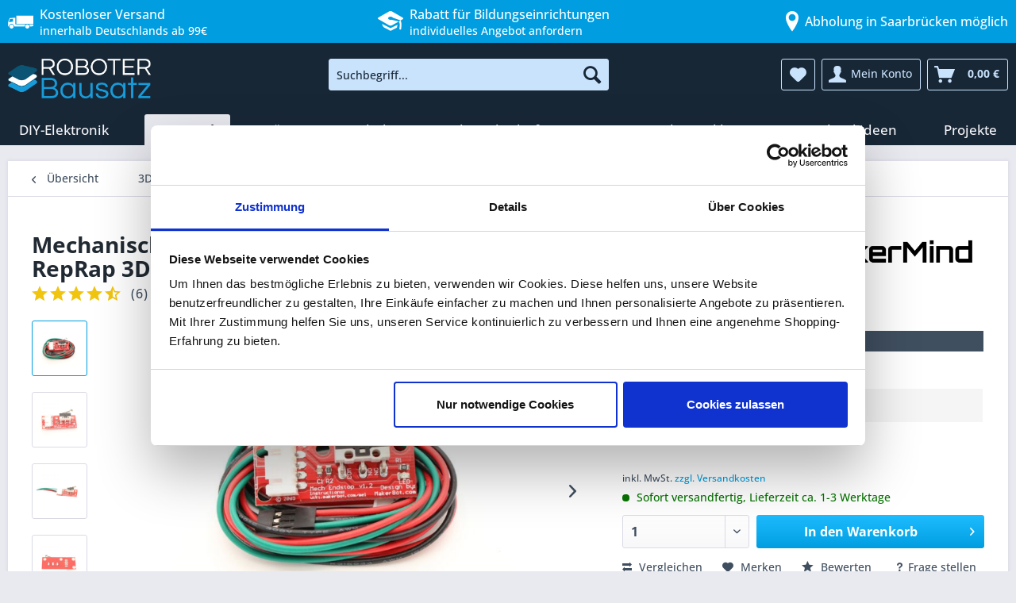

--- FILE ---
content_type: text/html; charset=UTF-8
request_url: https://www.roboter-bausatz.de/p/mechanischer-endschalter-mit-50-cm-kabelsatz-3-pin-fuer-cnc-reprap-3d-drucker
body_size: 29657
content:
<!DOCTYPE html> <html class="no-js" lang="de" itemscope="itemscope" itemtype="https://schema.org/WebPage"> <head> <script id="Cookiebot" src="https://consent.cookiebot.com/uc.js" data-cbid="003ea711-ebe8-4cf3-98a0-c72f7b42f05e" type="text/javascript" data-consentmode-defaults="disabled" async></script> <script data-cookieconsent="ignore">
window.dataLayer = window.dataLayer || [];
function gtag() {
dataLayer.push(arguments);
}
gtag("consent", "default", {
ad_personalization: "denied",
ad_storage: "denied",
ad_user_data: "denied",
analytics_storage: "denied",
functionality_storage: "denied",
personalization_storage: "denied",
security_storage: "granted",
wait_for_update: 500,
});
gtag("set", "ads_data_redaction", true);
gtag("set", "url_passthrough", true);
</script> <meta charset="utf-8"><script>window.dataLayer = window.dataLayer || [];</script><script>window.dataLayer.push({"ecommerce":{"detail":{"actionField":{"list":"Endschalter"},"category":"Endschalter","products":[{"name":"Mechanischer Endschalter mit 50 cm Kabelsatz 3-Pin f\u00fcr CNC RepRap 3D-Drucker","id":"RBS10124","price":"1.25","brand":"MakerMind","variant":""}],"categoryId":"338","items":{"item_id":"RBS10124","item_name":"Mechanischer Endschalter mit 50 cm Kabelsatz 3-Pin f\u00fcr CNC RepRap 3D-Drucker","item_category":"Endschalter","item_brand":"MakerMind","price":"1.25"}},"currencyCode":"EUR"},"google_tag_params":{"ecomm_pagetype":"product","ecomm_prodid":"RBS10124"}});</script> <script>
var googleTag = function(w,d,s,l,i){w[l]=w[l]||[];w[l].push({'gtm.start':new Date().getTime(),event:'gtm.js'});var f=d.getElementsByTagName(s)[0],j=d.createElement(s),dl=l!='dataLayer'?'&l='+l:'';j.async=true;j.src='https://data.roboter-bausatz.de/gtm.js?id='+i+dl+'';f.parentNode.insertBefore(j,f);};
</script> <meta name="author" content="" />   <meta name="robots" content="index,follow" /> <meta name="revisit-after" content="15 days" /> <meta name="keywords" content="Mechanischer, Endschalter, Endstop, RAMPS 1.4, CNC, 3D Drucker, RepRap," /> <meta name="description" content="Mechanischer Endschalter mit 50 cm Kabelsatz 3-Pin für CNC RepRap 3D-Drucker - Jetzt online kaufen! Kostenloser Versand ab 99€ ✓ Große Auswahl ✓ Günstige Preise ✓" /> <meta property="og:type" content="product" /> <meta property="og:site_name" content="Roboter-Bausatz.de" /> <meta property="og:url" content="https://www.roboter-bausatz.de/p/mechanischer-endschalter-mit-50-cm-kabelsatz-3-pin-fuer-cnc-reprap-3d-drucker" /> <meta property="og:title" content="Mechanischer Endschalter mit 50 cm Kabelsatz 3-Pin für CNC RepRap 3D-Drucker" /> <meta property="og:description" content="RepRap kompatibler Endschalter mit Anschlussleitung. Perfekt geeignet als T&amp;uuml;rkontakt, End- oder Referenzschalter bei Robotern, 3D-Druckern oder CNC /…" /> <meta property="og:image" content="https://www.roboter-bausatz.de/media/image/d3/8b/ed/RBS10124_1.jpg" /> <meta property="product:brand" content="MakerMind" /> <meta property="product:price" content="1,25" /> <meta property="product:product_link" content="https://www.roboter-bausatz.de/p/mechanischer-endschalter-mit-50-cm-kabelsatz-3-pin-fuer-cnc-reprap-3d-drucker" /> <meta name="twitter:card" content="product" /> <meta name="twitter:site" content="Roboter-Bausatz.de" /> <meta name="twitter:title" content="Mechanischer Endschalter mit 50 cm Kabelsatz 3-Pin für CNC RepRap 3D-Drucker" /> <meta name="twitter:description" content="RepRap kompatibler Endschalter mit Anschlussleitung. Perfekt geeignet als T&amp;uuml;rkontakt, End- oder Referenzschalter bei Robotern, 3D-Druckern oder CNC /…" /> <meta name="twitter:image" content="https://www.roboter-bausatz.de/media/image/d3/8b/ed/RBS10124_1.jpg" /> <meta itemprop="copyrightHolder" content="Roboter-Bausatz.de" /> <meta itemprop="copyrightYear" content="2014" /> <meta itemprop="isFamilyFriendly" content="True" /> <meta itemprop="image" content="https://www.roboter-bausatz.de/media/image/f2/84/f1/RB_Shop.png" /> <meta name="viewport" content="width=device-width, initial-scale=1.0, user-scalable=no"> <meta name="mobile-web-app-capable" content="yes"> <meta name="apple-mobile-web-app-title" content="Roboter-Bausatz.de"> <meta name="apple-mobile-web-app-capable" content="yes"> <meta name="apple-mobile-web-app-status-bar-style" content="default"> <link rel="apple-touch-icon-precomposed" href="https://www.roboter-bausatz.de/media/image/be/9a/87/Logo_180x180.png"> <link rel="shortcut icon" href="https://www.roboter-bausatz.de/media/image/ea/4b/81/Favicon-16x16.png"> <meta name="msapplication-navbutton-color" content="#009ee0" /> <meta name="application-name" content="Roboter-Bausatz.de" /> <meta name="msapplication-starturl" content="https://www.roboter-bausatz.de/" /> <meta name="msapplication-window" content="width=1024;height=768" /> <meta name="msapplication-TileImage" content="https://www.roboter-bausatz.de/media/image/b5/e7/2d/Logo_150x150.png"> <meta name="msapplication-TileColor" content="#009ee0"> <meta name="theme-color" content="#009ee0" /> <link rel="amphtml" href="https://www.roboter-bausatz.de/amp/p/mechanischer-endschalter-mit-50-cm-kabelsatz-3-pin-fuer-cnc-reprap-3d-drucker"> <link rel="canonical" href="https://www.roboter-bausatz.de/p/mechanischer-endschalter-mit-50-cm-kabelsatz-3-pin-fuer-cnc-reprap-3d-drucker" /> <title itemprop="name">Mechanischer Endschalter mit 50 cm Kabelsatz 3-Pin für CNC RepRap 3D-Drucker | Roboter-Bausatz.de</title> <link href="/web/cache/1767610027_b8c619f4c68aa0b4f5de05145cec6aef.css" media="all" rel="stylesheet" type="text/css" /> <script>
window.addEventListener('CookiebotOnConsentReady', function (e) {
if (Cookiebot.consent.necessary) {
var shopvoteScript = document.createElement('script');
shopvoteScript.src = 'https://widgets.shopvote.de/js/reputation-badge-v2.min.js';
document.head.appendChild(shopvoteScript);
shopvoteScript.onload = function () {
var myShopID = 9195;
var myBadgetType = 1;
var mySrc = ('https:' === document.location.protocol ? 'https' : 'http');
createRBadge(myShopID, myBadgetType, mySrc);
};
}
}, false);
</script> <script>
window.addEventListener('CookiebotOnDialogDisplay', function() {
const categories = ['Preference','Statistics','Advertising','Unclassified'],
categoryMap = new Map([['Preference','Preferences'],['Advertising','Marketing']]);
for (const category of categories) {
if (CookieConsentDialog[`cookieTable${category}Count`] == 0) {
document.getElementById(
`CybotCookiebotDialogDetailBodyContentCookieContainer${category}`
).style.display ='none';
if (category != 'Unclassified') {
document.getElementById(
`CybotCookiebotDialogBodyLevelButton${categoryMap.get(category) || category}`
).parentNode.style.display = 'none';
document.getElementById(
`CybotCookiebotDialogBodyLevelButton${categoryMap.get(category) || category}`
).checked = '';
}
}
}
});
</script> <script>
window.addEventListener("DOMContentLoaded", () => {
const d = document;
addRule = (r) => {
const s = d.createElement("style");
s.innerHTML = r;
d.head.appendChild(s);
};
size = (e) => e.toString().length - e.toString().length / 4;
text = (t) => d.createTextNode(t);
d.querySelectorAll("iframe[data-add-placeholder]").forEach((e) => {
const a = d.createElement("a"),
div = d.createElement("div"),
iframeSrc = e.src ? e.src : e.dataset.cookieblockSrc,
img = d.createElement("img"),
id = /\/embed\/(.+)$/.exec(iframeSrc)[1],
p = d.createElement("p");
e.classList.add("cookieconsent-optin-marketing");
if (d.querySelectorAll("div.cookieconsent-optout-marketing").length > 0)
return;
a.textContent = "Verwendung von Cookies zulassen";
a.href = "javascript:Cookiebot.renew()";
if (e.height) img.height = e.height;
if (e.width) img.width = e.width;
img.classList.add("placeholder");
img.src = `https://i.ytimg.com/vi/${id}/hqdefault.jpg`;
addRule("img.placeholder{filter:grayscale(90%)blur(2.5px);}");
div.classList.add("cookieconsent-optout-marketing");
div.append(img, p);
p.append(text("Um externe Inhalte von YouTube zu sehen, müssen Sie die "), a, text("."));
e.parentNode.insertBefore(div, e);
});
});
</script> </head> <body class="is--ctl-detail is--act-index" ><!-- WbmTagManager (noscript) -->
<noscript><iframe src="https://data.roboter-bausatz.de/ns.html?id=GTM-KP8HLTP"
            height="0" width="0" style="display:none;visibility:hidden"></iframe></noscript>
<!-- End WbmTagManager (noscript) --> <div data-paypalUnifiedMetaDataContainer="true" data-paypalUnifiedRestoreOrderNumberUrl="https://www.roboter-bausatz.de/widgets/PaypalUnifiedOrderNumber/restoreOrderNumber" class="is--hidden"> </div> <div data-live-shopping-listing="true" data-liveShoppingListingUpdateUrl="/widgets/LiveShopping/getLiveShoppingListingData" data-currencyFormat="0,00&nbsp;&euro;" > <div class="page-wrap"> <noscript class="noscript-main"> <div class="alert is--warning"> <div class="alert--icon"> <i class="icon--element icon--warning"></i> </div> <div class="alert--content"> Um Roboter-Bausatz.de in vollem Umfang nutzen zu k&ouml;nnen, empfehlen wir Ihnen Javascript in Ihrem Browser zu aktiveren. </div> </div> </noscript> <header class="header-main"> <div class="top-bar-header"> <div class="container"> <div class="top-bar-header--column"> <i class="icon--truck"></i> <div> <span>Kostenloser Versand</span> innerhalb Deutschlands ab 99€ </div> </div> <div class="top-bar-header--column"> <ul> <li> <a href="/c/sale/" title="Aktuelle Angebote anzeigen"> <i class="icon--percent2"></i> <div><span>Aktuelle Angebote</span> Entdecke unsere Sale-Kategorie</div> </a> </li> <li> <a href="/angebot-fuer-bildungseinrichtungen" title="Zu den Vorteilen für Bildungseinrichtungen"> <i class="icon--graduation"></i> <div><span>Rabatt für Bildungseinrichtungen</span> individuelles Angebot anfordern</div> </a> </li> </ul> </div> <div class="top-bar-header--column"> <i class="icon--location" style="margin-right: unset;"></i> <div> <span>Abholung in Saarbrücken möglich</span> </div> </div> </div> </div> <div class="container header--navigation"> <div class="logo-main block-group" role="banner"> <div class="logo--shop block"> <a class="logo--link" href="https://www.roboter-bausatz.de/" title="Roboter-Bausatz.de - zur Startseite wechseln"> <picture> <source srcset="https://www.roboter-bausatz.de/media/image/f2/84/f1/RB_Shop.png" media="(min-width: 78.75em)"> <source srcset="https://www.roboter-bausatz.de/media/image/f2/84/f1/RB_Shop.png" media="(min-width: 64em)"> <source srcset="https://www.roboter-bausatz.de/media/image/f2/84/f1/RB_Shop.png" media="(min-width: 48em)"> <img srcset="https://www.roboter-bausatz.de/media/image/f2/84/f1/RB_Shop.png" alt="Roboter-Bausatz.de - zur Startseite wechseln" /> </picture> </a> </div> </div> <nav class="shop--navigation block-group"> <ul class="navigation--list block-group" role="menubar"> <li class="navigation--entry entry--menu-left" role="menuitem"> <a class="entry--link entry--trigger btn is--icon-left" href="#offcanvas--left" data-offcanvas="true" data-offCanvasSelector=".sidebar-main" aria-label="Menü"> <i class="icon--menu"></i> Menü </a> </li> <li class="navigation--entry entry--search" role="menuitem" data-search="true" aria-haspopup="true" data-minLength="3"> <a class="btn entry--link entry--trigger" href="#show-hide--search" title="Suche anzeigen / schließen" aria-label="Suche anzeigen / schließen"> <i class="icon--search"></i> <span class="search--display">Suchen</span> </a> <form action="/search" method="get" class="main-search--form"> <input type="search" name="sSearch" aria-label="Suchbegriff..." class="main-search--field" autocomplete="off" autocapitalize="off" placeholder="Suchbegriff..." maxlength="30" /> <button type="submit" class="main-search--button" aria-label="Suchen"> <i class="icon--search"></i> <span class="main-search--text">Suchen</span> </button> <div class="form--ajax-loader">&nbsp;</div> </form> <div class="main-search--results"></div> </li>  <li class="navigation--entry entry--notepad" role="menuitem"> <a href="https://www.roboter-bausatz.de/note" title="Merkzettel" aria-label="Merkzettel" class="btn"> <i class="icon--heart"></i> </a> </li> <li class="navigation--entry entry--account" role="menuitem" data-offcanvas="true" data-offCanvasSelector=".account--dropdown-navigation"> <a href="https://www.roboter-bausatz.de/account" title="Mein Konto" aria-label="Mein Konto" class="btn is--icon-left entry--link account--link"> <i class="icon--account"></i> <span class="account--display"> Mein Konto </span> </a> </li> <li class="navigation--entry entry--cart" role="menuitem"> <a class="btn is--icon-left cart--link" href="https://www.roboter-bausatz.de/checkout/cart" title="Warenkorb" aria-label="Warenkorb"> <span class="cart--display"> Warenkorb </span> <span class="badge is--primary is--minimal cart--quantity is--hidden">0</span> <i class="icon--basket"></i> <span class="cart--amount"> 0,00&nbsp;&euro; </span> </a> <div class="ajax-loader">&nbsp;</div> </li>  </ul> </nav> <div class="container--ajax-cart" data-collapse-cart="true" data-displayMode="offcanvas"></div> </div> </header> <nav class="navigation-main"> <div class="container" data-menu-scroller="true" data-listSelector=".navigation--list.container" data-viewPortSelector=".navigation--list-wrapper"> <div class="navigation--list-wrapper"> <ul class="navigation--list container" role="menubar" itemscope="itemscope" itemtype="https://schema.org/SiteNavigationElement"> <li class="navigation--entry" role="menuitem"> <a class="navigation--link" href="https://www.roboter-bausatz.de/c/diy-elektronik/" title="DIY-Elektronik" itemprop="url"> <span itemprop="name">DIY-Elektronik</span> </a> </li><li class="navigation--entry is--active" role="menuitem"> <a class="navigation--link is--active" href="https://www.roboter-bausatz.de/c/3d-druck/" title="3D-Druck" itemprop="url"> <span itemprop="name">3D-Druck</span> </a> </li><li class="navigation--entry" role="menuitem"> <a class="navigation--link" href="https://www.roboter-bausatz.de/c/loeten/" title="Löten" itemprop="url"> <span itemprop="name">Löten</span> </a> </li><li class="navigation--entry" role="menuitem"> <a class="navigation--link" href="https://www.roboter-bausatz.de/c/kabel/" title="Kabel" itemprop="url"> <span itemprop="name">Kabel</span> </a> </li><li class="navigation--entry" role="menuitem"> <a class="navigation--link" href="https://www.roboter-bausatz.de/c/werkstattbedarf/" title="Werkstattbedarf" itemprop="url"> <span itemprop="name">Werkstattbedarf</span> </a> </li><li class="navigation--entry" role="menuitem"> <a class="navigation--link" href="https://www.roboter-bausatz.de/c/sale/" title="SALE" itemprop="url"> <span itemprop="name">SALE</span> </a> </li><li class="navigation--entry" role="menuitem"> <a class="navigation--link" href="https://www.roboter-bausatz.de/c/shop-exklusiv/" title="Shop Exklusiv" itemprop="url"> <span itemprop="name">Shop Exklusiv</span> </a> </li><li class="navigation--entry" role="menuitem"> <a class="navigation--link" href="https://www.roboter-bausatz.de/c/geschenkideen/" title="Geschenkideen" itemprop="url"> <span itemprop="name">Geschenkideen</span> </a> </li><li class="navigation--entry" role="menuitem"> <a class="navigation--link" href="https://www.roboter-bausatz.de/c/projekte/" title="Projekte" itemprop="url"> <span itemprop="name">Projekte</span> </a> </li> </ul> </div> <div class="advanced-menu" data-advanced-menu="true" data-hoverDelay=""> <div class="menu--container"> <div class="button-container"> <a href="https://www.roboter-bausatz.de/c/diy-elektronik/" class="button--category" title="Zur Kategorie DIY-Elektronik"> <i class="icon--arrow-right"></i> Zur Kategorie DIY-Elektronik </a> <span class="button--close"> <i class="icon--cross"></i> </span> </div> <div class="content--wrapper has--content has--teaser"> <ul class="menu--list menu--level-0 columns--3" style="width: 75%;"> <li class="menu--list-item item--level-0" style="width: 100%"> <span data-link="https://www.roboter-bausatz.de/c/diy-elektronik/diy-bausaetze/" class="menu--list-item-link" title="DIY Bausätze">DIY Bausätze</span> <ul class="menu--list menu--level-1 columns--3"> <li class="menu--list-item item--level-1"> <span data-link="https://www.roboter-bausatz.de/c/diy-elektronik/diy-bausaetze/arduino-kompatible-starter-kits/" class="menu--list-item-link" title="Arduino kompatible Starter Kits">Arduino kompatible Starter Kits</span> </li> <li class="menu--list-item item--level-1"> <span data-link="https://www.roboter-bausatz.de/c/diy-elektronik/diy-bausaetze/bbc-micro-bit-produkte-zubehoer/" class="menu--list-item-link" title="BBC Micro:Bit Produkte &amp; Zubehör">BBC Micro:Bit Produkte</span> </li> <li class="menu--list-item item--level-1"> <span data-link="https://www.roboter-bausatz.de/c/diy-elektronik/diy-bausaetze/elektronische-bausaetze/" class="menu--list-item-link" title="Elektronische Bausätze">Elektronische Bausätze</span> </li> <li class="menu--list-item item--level-1"> <span data-link="https://www.roboter-bausatz.de/c/diy-elektronik/diy-bausaetze/raspberry-pi-bausaetze/" class="menu--list-item-link" title="Raspberry Pi Bausätze">Raspberry Pi Bausätze</span> </li> <li class="menu--list-item item--level-1"> <span data-link="https://www.roboter-bausatz.de/c/diy-elektronik/diy-bausaetze/robotik-bausaetze/" class="menu--list-item-link" title="Robotik-Bausätze">Robotik-Bausätze</span> </li> </ul> </li> <li class="menu--list-item item--level-0" style="width: 100%"> <span data-link="https://www.roboter-bausatz.de/c/diy-elektronik/elektronische-bauelemente/" class="menu--list-item-link" title="Elektronische Bauelemente">Bauelemente</span> <ul class="menu--list menu--level-1 columns--3"> <li class="menu--list-item item--level-1"> <span data-link="https://www.roboter-bausatz.de/c/diy-elektronik/elektronische-bauelemente/adapterplatinen/" class="menu--list-item-link" title="Adapterplatinen">Adapterplatinen</span> </li> <li class="menu--list-item item--level-1"> <span data-link="https://www.roboter-bausatz.de/c/diy-elektronik/elektronische-bauelemente/aktive-bauelemente/" class="menu--list-item-link" title="aktive Bauelemente">aktive Bauelemente</span> </li> <li class="menu--list-item item--level-1"> <span data-link="https://www.roboter-bausatz.de/c/diy-elektronik/elektronische-bauelemente/batteriehalter/" class="menu--list-item-link" title="Batteriehalter">Batteriehalter</span> </li> <li class="menu--list-item item--level-1"> <span data-link="https://www.roboter-bausatz.de/c/diy-elektronik/elektronische-bauelemente/elektronische-schalter/" class="menu--list-item-link" title="Elektronische Schalter">Elektronische Schalter</span> </li> <li class="menu--list-item item--level-1"> <span data-link="https://www.roboter-bausatz.de/c/diy-elektronik/elektronische-bauelemente/elektronische-taster/" class="menu--list-item-link" title="Elektronische Taster">Elektronische Taster</span> </li> <li class="menu--list-item item--level-1"> <span data-link="https://www.roboter-bausatz.de/c/diy-elektronik/elektronische-bauelemente/ics/" class="menu--list-item-link" title="ICs">ICs</span> </li> <li class="menu--list-item item--level-1"> <span data-link="https://www.roboter-bausatz.de/c/diy-elektronik/elektronische-bauelemente/kondensatoren/" class="menu--list-item-link" title="Kondensatoren">Kondensatoren</span> </li> <li class="menu--list-item item--level-1"> <span data-link="https://www.roboter-bausatz.de/c/diy-elektronik/elektronische-bauelemente/lautsprecher/" class="menu--list-item-link" title="Lautsprecher">Lautsprecher</span> </li> <li class="menu--list-item item--level-1"> <span data-link="https://www.roboter-bausatz.de/c/diy-elektronik/elektronische-bauelemente/led-bauteile/" class="menu--list-item-link" title="LED-Bauteile">LED-Bauteile</span> </li> <li class="menu--list-item item--level-1"> <span data-link="https://www.roboter-bausatz.de/c/diy-elektronik/elektronische-bauelemente/magnete/" class="menu--list-item-link" title="Magnete">Magnete</span> </li> <li class="menu--list-item item--level-1"> <span data-link="https://www.roboter-bausatz.de/c/diy-elektronik/elektronische-bauelemente/magnetschalter-magnetschloesser/" class="menu--list-item-link" title="Magnetschalter &amp; Magnetschlösser">Magnetschalter & Magnetschlösser</span> </li> <li class="menu--list-item item--level-1"> <span data-link="https://www.roboter-bausatz.de/c/diy-elektronik/elektronische-bauelemente/passive-bauelemente/" class="menu--list-item-link" title="passive Bauelemente">passive Bauelemente</span> </li> <li class="menu--list-item item--level-1"> <span data-link="https://www.roboter-bausatz.de/c/diy-elektronik/elektronische-bauelemente/potentiometer/" class="menu--list-item-link" title="Potentiometer">Potentiometer</span> </li> <li class="menu--list-item item--level-1"> <span data-link="https://www.roboter-bausatz.de/c/diy-elektronik/elektronische-bauelemente/schraubklemmen/" class="menu--list-item-link" title="Schraubklemmen">Schraubklemmen</span> </li> <li class="menu--list-item item--level-1"> <span data-link="https://www.roboter-bausatz.de/c/diy-elektronik/elektronische-bauelemente/transistoren/" class="menu--list-item-link" title="Transistoren">Transistoren</span> </li> <li class="menu--list-item item--level-1"> <span data-link="https://www.roboter-bausatz.de/c/diy-elektronik/elektronische-bauelemente/widerstaende/" class="menu--list-item-link" title="Widerstände">Widerstände</span> </li> </ul> </li> <li class="menu--list-item item--level-0" style="width: 100%"> <span data-link="https://www.roboter-bausatz.de/c/diy-elektronik/erweiterungsmodule/" class="menu--list-item-link" title="Erweiterungsmodule">Erweiterungsmodule</span> <ul class="menu--list menu--level-1 columns--3"> <li class="menu--list-item item--level-1"> <span data-link="https://www.roboter-bausatz.de/c/diy-elektronik/erweiterungsmodule/display-touchscreen-module/" class="menu--list-item-link" title="Display &amp; Touchscreen Module">Display & Touchscreen</span> </li> <li class="menu--list-item item--level-1"> <span data-link="https://www.roboter-bausatz.de/c/diy-elektronik/erweiterungsmodule/module/" class="menu--list-item-link" title="Module">Module</span> </li> <li class="menu--list-item item--level-1"> <span data-link="https://www.roboter-bausatz.de/c/diy-elektronik/erweiterungsmodule/sensoren/" class="menu--list-item-link" title="Sensoren">Sensoren</span> </li> </ul> </li> <li class="menu--list-item item--level-0" style="width: 100%"> <span data-link="https://www.roboter-bausatz.de/c/diy-elektronik/entwicklerboards/" class="menu--list-item-link" title="Entwicklerboards">Entwicklerboards</span> <ul class="menu--list menu--level-1 columns--3"> <li class="menu--list-item item--level-1"> <span data-link="https://www.roboter-bausatz.de/c/diy-elektronik/entwicklerboards/arduino-kompatibel/" class="menu--list-item-link" title="Arduino kompatibel">Arduino kompatibel</span> </li> <li class="menu--list-item item--level-1"> <span data-link="https://www.roboter-bausatz.de/c/diy-elektronik/entwicklerboards/esp32-esp8266-entwicklungsboards/" class="menu--list-item-link" title="ESP32 &amp; ESP8266 Entwicklungsboards">ESP32 & ESP8266</span> </li> <li class="menu--list-item item--level-1"> <span data-link="https://www.roboter-bausatz.de/c/diy-elektronik/entwicklerboards/raspberry-pi/" class="menu--list-item-link" title="Raspberry Pi">Raspberry Pi</span> </li> <li class="menu--list-item item--level-1"> <span data-link="https://www.roboter-bausatz.de/c/diy-elektronik/entwicklerboards/stm-entwicklerboards/" class="menu--list-item-link" title="STM Entwicklerboards">STM Entwicklerboards</span> </li> <li class="menu--list-item item--level-1"> <span data-link="https://www.roboter-bausatz.de/c/diy-elektronik/entwicklerboards/sonstige-entwicklerboards/" class="menu--list-item-link" title="Sonstige Entwicklerboards">Sonstige Entwicklerboards</span> </li> <li class="menu--list-item item--level-1"> <span data-link="https://www.roboter-bausatz.de/c/diy-elektronik/entwicklerboards/programmer-debugger/" class="menu--list-item-link" title="Programmer / Debugger">Programmer / Debugger</span> </li> </ul> </li> <li class="menu--list-item item--level-0" style="width: 100%"> <span data-link="https://www.roboter-bausatz.de/c/diy-elektronik/elektronik-motoren/" class="menu--list-item-link" title="Elektronik Motoren">Motoren</span> <ul class="menu--list menu--level-1 columns--3"> <li class="menu--list-item item--level-1"> <span data-link="https://www.roboter-bausatz.de/c/diy-elektronik/elektronik-motoren/dc-motoren/" class="menu--list-item-link" title="DC Motoren">DC Motoren</span> </li> <li class="menu--list-item item--level-1"> <span data-link="https://www.roboter-bausatz.de/c/diy-elektronik/elektronik-motoren/motorsteuerungen-fuer-diy-projekte/" class="menu--list-item-link" title="Motorsteuerungen für DIY-Projekte">Motorsteuerungen für DIY-Projekte</span> </li> <li class="menu--list-item item--level-1"> <span data-link="https://www.roboter-bausatz.de/c/diy-elektronik/elektronik-motoren/servomotoren-fuer-diy-projekte/" class="menu--list-item-link" title="Servomotoren für DIY-Projekte">Servomotoren für DIY-Projekte</span> </li> </ul> </li> <li class="menu--list-item item--level-0" style="width: 100%"> <span data-link="https://www.roboter-bausatz.de/c/diy-elektronik/led-technik/" class="menu--list-item-link" title="LED-Technik">LED-Technik</span> <ul class="menu--list menu--level-1 columns--3"> <li class="menu--list-item item--level-1"> <span data-link="https://www.roboter-bausatz.de/c/diy-elektronik/led-technik/led-beleuchtung/" class="menu--list-item-link" title="LED-Beleuchtung">LED-Beleuchtung</span> </li> <li class="menu--list-item item--level-1"> <span data-link="https://www.roboter-bausatz.de/c/diy-elektronik/led-technik/led-zubehoer/" class="menu--list-item-link" title="LED-Zubehör">LED-Zubehör</span> </li> </ul> </li> <li class="menu--list-item item--level-0" style="width: 100%"> <span data-link="https://www.roboter-bausatz.de/c/diy-elektronik/diy-zubehoer/" class="menu--list-item-link" title="DIY-Zubehör">DIY-Zubehör</span> <ul class="menu--list menu--level-1 columns--3"> <li class="menu--list-item item--level-1"> <span data-link="https://www.roboter-bausatz.de/c/diy-elektronik/diy-zubehoer/rohlinge-fuer-lasergravur/" class="menu--list-item-link" title="Rohlinge für Lasergravur">Rohlinge für Lasergravur</span> </li> <li class="menu--list-item item--level-1"> <span data-link="https://www.roboter-bausatz.de/c/diy-elektronik/diy-zubehoer/breadboards/" class="menu--list-item-link" title="Breadboards">Breadboards</span> </li> <li class="menu--list-item item--level-1"> <span data-link="https://www.roboter-bausatz.de/c/diy-elektronik/diy-zubehoer/elektronik-gehaeuse/" class="menu--list-item-link" title="Elektronik Gehäuse">Gehäuse</span> </li> <li class="menu--list-item item--level-1"> <span data-link="https://www.roboter-bausatz.de/c/diy-elektronik/diy-zubehoer/krokodil-kabelklemmen/" class="menu--list-item-link" title="Krokodil- &amp; Kabelklemmen">Krokodil- & Kabelklemmen</span> </li> <li class="menu--list-item item--level-1"> <span data-link="https://www.roboter-bausatz.de/c/diy-elektronik/diy-zubehoer/lochrasterplatinen/" class="menu--list-item-link" title="Lochrasterplatinen">Lochrasterplatinen</span> </li> <li class="menu--list-item item--level-1"> <span data-link="https://www.roboter-bausatz.de/c/diy-elektronik/diy-zubehoer/stecker-adapter/" class="menu--list-item-link" title="Stecker &amp; Adapter"> Stecker & Adapter</span> </li> <li class="menu--list-item item--level-1"> <span data-link="https://www.roboter-bausatz.de/c/diy-elektronik/diy-zubehoer/steckverbinder/" class="menu--list-item-link" title="Steckverbinder">Steckverbinder</span> </li> </ul> </li> </ul> <div class="menu--delimiter" style="right: 25%;"></div> <div class="menu--teaser" style="width: 25%;"> <a href="https://www.roboter-bausatz.de/c/diy-elektronik/" aria-label="Zur Kategorie DIY-Elektronik" title="Zur Kategorie DIY-Elektronik" class="teaser--image" style="background-image: url(https://www.roboter-bausatz.de/media/image/13/84/60/display1571f879ef02a3.jpg);"></a> <div class="teaser--headline">DIY-Elektronik von Modulen über Sensoren bis hin zu Bausätzen, Arduino und mehr</div> <div class="teaser--text"> Unser umfassendes Sortiment beinhaltet neben hochwertigen Transistoren, Widerstände oder Mikrocontroller und Sensoren von namhaften Herstellern ebenfalls eine Vielzahl an Kits, die dank leicht verständlichen Anleitungen Anfänger und... <a class="teaser--text-link" href="https://www.roboter-bausatz.de/c/diy-elektronik/" aria-label="mehr erfahren" title="mehr erfahren"> mehr erfahren </a> </div> </div> </div> </div> <div class="menu--container"> <div class="button-container"> <a href="https://www.roboter-bausatz.de/c/3d-druck/" class="button--category" title="Zur Kategorie 3D-Druck"> <i class="icon--arrow-right"></i> Zur Kategorie 3D-Druck </a> <span class="button--close"> <i class="icon--cross"></i> </span> </div> <div class="content--wrapper has--content has--teaser"> <ul class="menu--list menu--level-0 columns--3" style="width: 75%;"> <li class="menu--list-item item--level-0" style="width: 100%"> <span data-link="https://www.roboter-bausatz.de/c/3d-druck/3d-drucker-filament/" class="menu--list-item-link" title="3D-Drucker Filament">Filament</span> <ul class="menu--list menu--level-1 columns--3"> <li class="menu--list-item item--level-1"> <span data-link="https://www.roboter-bausatz.de/c/3d-druck/3d-drucker-filament/abs-asa-filament/" class="menu--list-item-link" title="ABS &amp; ASA Filament">ABS & ASA Filament</span> </li> <li class="menu--list-item item--level-1"> <span data-link="https://www.roboter-bausatz.de/c/3d-druck/3d-drucker-filament/biosilk-filament/" class="menu--list-item-link" title="BioSilk Filament">BioSilk Filament</span> </li> <li class="menu--list-item item--level-1"> <span data-link="https://www.roboter-bausatz.de/c/3d-druck/3d-drucker-filament/flexible-filamente/" class="menu--list-item-link" title="Flexible Filamente">Flexible Filamente</span> </li> <li class="menu--list-item item--level-1"> <span data-link="https://www.roboter-bausatz.de/c/3d-druck/3d-drucker-filament/nylon-filament/" class="menu--list-item-link" title="Nylon Filament">Nylon Filament</span> </li> <li class="menu--list-item item--level-1"> <span data-link="https://www.roboter-bausatz.de/c/3d-druck/3d-drucker-filament/petg-filament/" class="menu--list-item-link" title="PETG-Filament">PETG-Filament</span> </li> <li class="menu--list-item item--level-1"> <span data-link="https://www.roboter-bausatz.de/c/3d-druck/3d-drucker-filament/pla-filament/" class="menu--list-item-link" title="PLA Filament">PLA Filament</span> </li> <li class="menu--list-item item--level-1"> <span data-link="https://www.roboter-bausatz.de/c/3d-druck/3d-drucker-filament/pla-plus-filament/" class="menu--list-item-link" title="PLA PLUS Filament">PLA PLUS Filament</span> </li> <li class="menu--list-item item--level-1"> <span data-link="https://www.roboter-bausatz.de/c/3d-druck/3d-drucker-filament/polycarbonat-filament/" class="menu--list-item-link" title="PolyCarbonat Filament">PolyCarbonat Filament</span> </li> <li class="menu--list-item item--level-1"> <span data-link="https://www.roboter-bausatz.de/c/3d-druck/3d-drucker-filament/polysmooth-filament/" class="menu--list-item-link" title="Polysmooth Filament">Polysmooth Filament</span> </li> <li class="menu--list-item item--level-1"> <span data-link="https://www.roboter-bausatz.de/c/3d-druck/3d-drucker-filament/sonstige-filamente/" class="menu--list-item-link" title="Sonstige Filamente">Sonstige Filamente</span> </li> <li class="menu--list-item item--level-1"> <span data-link="https://www.roboter-bausatz.de/c/3d-druck/3d-drucker-filament/filament-aufbewahrung/" class="menu--list-item-link" title="Filament Aufbewahrung">Filament Aufbewahrung</span> </li> <li class="menu--list-item item--level-1"> <span data-link="https://www.roboter-bausatz.de/c/3d-druck/3d-drucker-filament/resin/" class="menu--list-item-link" title="Resin">Resin</span> </li> </ul> </li> <li class="menu--list-item item--level-0" style="width: 100%"> <span data-link="https://www.roboter-bausatz.de/c/3d-druck/3d-drucker-zubehoer/" class="menu--list-item-link" title="3D-Drucker Zubehör">Zubehör</span> <ul class="menu--list menu--level-1 columns--3"> <li class="menu--list-item item--level-1"> <span data-link="https://www.roboter-bausatz.de/c/3d-druck/3d-drucker-zubehoer/3d-drucker-gehaeuse/" class="menu--list-item-link" title="3D-Drucker Gehäuse">Gehäuse</span> </li> <li class="menu--list-item item--level-1"> <span data-link="https://www.roboter-bausatz.de/c/3d-druck/3d-drucker-zubehoer/3d-druck-haftvermittler/" class="menu--list-item-link" title="3D-Druck Haftvermittler">Haftvermittler</span> </li> <li class="menu--list-item item--level-1"> <span data-link="https://www.roboter-bausatz.de/c/3d-druck/3d-drucker-zubehoer/3d-druck-nachbearbeitung/" class="menu--list-item-link" title="3D-Druck Nachbearbeitung">Nachbearbeitung</span> </li> <li class="menu--list-item item--level-1"> <span data-link="https://www.roboter-bausatz.de/c/3d-druck/3d-drucker-zubehoer/3d-drucker-reinigung/" class="menu--list-item-link" title="3D-Drucker Reinigung">Reinigung</span> </li> <li class="menu--list-item item--level-1"> <span data-link="https://www.roboter-bausatz.de/c/3d-druck/3d-drucker-zubehoer/bowden-zubehoer/" class="menu--list-item-link" title="Bowden Zubehör">Bowden Zubehör</span> </li> <li class="menu--list-item item--level-1"> <span data-link="https://www.roboter-bausatz.de/c/3d-druck/3d-drucker-zubehoer/druckoberflaechen/" class="menu--list-item-link" title="Druckoberflächen">Druckoberflächen</span> </li> <li class="menu--list-item item--level-1"> <span data-link="https://www.roboter-bausatz.de/c/3d-druck/3d-drucker-zubehoer/sonstiges-3d-drucker-zubehoer/" class="menu--list-item-link" title="Sonstiges 3D-Drucker Zubehör">Sonstiges Zubehör</span> </li> </ul> </li> <li class="menu--list-item item--level-0" style="width: 100%"> <span data-link="https://www.roboter-bausatz.de/c/3d-druck/3d-drucker-elektronik/" class="menu--list-item-link" title="3D-Drucker Elektronik">Elektronik</span> <ul class="menu--list menu--level-1 columns--3"> <li class="menu--list-item item--level-1"> <span data-link="https://www.roboter-bausatz.de/c/3d-druck/3d-drucker-elektronik/3d-drucker-displays/" class="menu--list-item-link" title="3D-Drucker Displays">Displays</span> </li> <li class="menu--list-item item--level-1"> <span data-link="https://www.roboter-bausatz.de/c/3d-druck/3d-drucker-elektronik/3d-drucker-mainboards/" class="menu--list-item-link" title="3D-Drucker Mainboards">Mainboards</span> </li> <li class="menu--list-item item--level-1"> <span data-link="https://www.roboter-bausatz.de/c/3d-druck/3d-drucker-elektronik/3d-drucker-module/" class="menu--list-item-link" title="3D-Drucker Module">Module</span> </li> <li class="menu--list-item item--level-1"> <span data-link="https://www.roboter-bausatz.de/c/3d-druck/3d-drucker-elektronik/endschalter/" class="menu--list-item-link" title="Endschalter">Endschalter</span> </li> <li class="menu--list-item item--level-1"> <span data-link="https://www.roboter-bausatz.de/c/3d-druck/3d-drucker-elektronik/heizbetten/" class="menu--list-item-link" title="Heizbetten">Heizbetten</span> </li> <li class="menu--list-item item--level-1"> <span data-link="https://www.roboter-bausatz.de/c/3d-druck/3d-drucker-elektronik/luefter/" class="menu--list-item-link" title="Lüfter">Lüfter</span> </li> <li class="menu--list-item item--level-1"> <span data-link="https://www.roboter-bausatz.de/c/3d-druck/3d-drucker-elektronik/schrittmotoren/" class="menu--list-item-link" title="Schrittmotoren">Schrittmotoren</span> </li> <li class="menu--list-item item--level-1"> <span data-link="https://www.roboter-bausatz.de/c/3d-druck/3d-drucker-elektronik/schrittmotortreiber/" class="menu--list-item-link" title="Schrittmotortreiber">Schrittmotortreiber</span> </li> </ul> </li> <li class="menu--list-item item--level-0" style="width: 100%"> <span data-link="https://www.roboter-bausatz.de/c/3d-druck/3d-drucker-ersatzteile/" class="menu--list-item-link" title="3D-Drucker Ersatzteile">Ersatzteile</span> <ul class="menu--list menu--level-1 columns--3"> <li class="menu--list-item item--level-1"> <span data-link="https://www.roboter-bausatz.de/c/3d-druck/3d-drucker-ersatzteile/artillery-ersatzteile/" class="menu--list-item-link" title="Artillery Ersatzteile">Artillery Ersatzteile</span> </li> <li class="menu--list-item item--level-1"> <span data-link="https://www.roboter-bausatz.de/c/3d-druck/3d-drucker-ersatzteile/bambu-lab-ersatzteile/" class="menu--list-item-link" title="Bambu Lab Ersatzteile">Bambu Lab Ersatzteile</span> </li> <li class="menu--list-item item--level-1"> <span data-link="https://www.roboter-bausatz.de/c/3d-druck/3d-drucker-ersatzteile/biqu-b1-ersatzteile/" class="menu--list-item-link" title="BIQU B1 Ersatzteile">BIQU B1 Ersatzteile</span> </li> <li class="menu--list-item item--level-1"> <span data-link="https://www.roboter-bausatz.de/c/3d-druck/3d-drucker-ersatzteile/voron-ersatzteile/" class="menu--list-item-link" title="Voron Ersatzteile">Voron Ersatzteile</span> </li> <li class="menu--list-item item--level-1"> <span data-link="https://www.roboter-bausatz.de/c/3d-druck/3d-drucker-ersatzteile/creality-ersatzteile/" class="menu--list-item-link" title="Creality Ersatzteile">Creality Ersatzteile</span> </li> <li class="menu--list-item item--level-1"> <span data-link="https://www.roboter-bausatz.de/c/3d-druck/3d-drucker-ersatzteile/e3d-ersatzteile/" class="menu--list-item-link" title="E3D Ersatzteile">E3D Ersatzteile</span> </li> <li class="menu--list-item item--level-1"> <span data-link="https://www.roboter-bausatz.de/c/3d-druck/3d-drucker-ersatzteile/wanhao-ersatzteile/" class="menu--list-item-link" title="Wanhao Ersatzteile">Wanhao Ersatzteile</span> </li> </ul> </li> <li class="menu--list-item item--level-0" style="width: 100%"> <span data-link="https://www.roboter-bausatz.de/c/3d-druck/3d-drucker-mechanik/" class="menu--list-item-link" title="3D-Drucker Mechanik">Mechanik</span> <ul class="menu--list menu--level-1 columns--3"> <li class="menu--list-item item--level-1"> <span data-link="https://www.roboter-bausatz.de/c/3d-druck/3d-drucker-mechanik/befestigungsmaterial/" class="menu--list-item-link" title="Befestigungsmaterial">Befestigungsmaterial</span> </li> <li class="menu--list-item item--level-1"> <span data-link="https://www.roboter-bausatz.de/c/3d-druck/3d-drucker-mechanik/duesen/" class="menu--list-item-link" title="Düsen">Düsen</span> </li> <li class="menu--list-item item--level-1"> <span data-link="https://www.roboter-bausatz.de/c/3d-druck/3d-drucker-mechanik/extruder/" class="menu--list-item-link" title="Extruder">Extruder</span> </li> <li class="menu--list-item item--level-1"> <span data-link="https://www.roboter-bausatz.de/c/3d-druck/3d-drucker-mechanik/extruder-zahnraeder/" class="menu--list-item-link" title="Extruder Zahnräder">Extruder Zahnräder</span> </li> <li class="menu--list-item item--level-1"> <span data-link="https://www.roboter-bausatz.de/c/3d-druck/3d-drucker-mechanik/gewindespindeln/" class="menu--list-item-link" title="Gewindespindeln">Gewindespindeln</span> </li> <li class="menu--list-item item--level-1"> <span data-link="https://www.roboter-bausatz.de/c/3d-druck/3d-drucker-mechanik/linear-kugellager/" class="menu--list-item-link" title="Linear- &amp; Kugellager">Linear- & Kugellager</span> </li> <li class="menu--list-item item--level-1"> <span data-link="https://www.roboter-bausatz.de/c/3d-druck/3d-drucker-mechanik/linearfuehrungen/" class="menu--list-item-link" title="Linearführungen">Linearführungen</span> </li> <li class="menu--list-item item--level-1"> <span data-link="https://www.roboter-bausatz.de/c/3d-druck/3d-drucker-mechanik/linearwellen/" class="menu--list-item-link" title="Linearwellen">Linearwellen</span> </li> <li class="menu--list-item item--level-1"> <span data-link="https://www.roboter-bausatz.de/c/3d-druck/3d-drucker-mechanik/riemenscheiben/" class="menu--list-item-link" title="Riemenscheiben">Riemenscheiben</span> </li> <li class="menu--list-item item--level-1"> <span data-link="https://www.roboter-bausatz.de/c/3d-druck/3d-drucker-mechanik/v-slot-rollen/" class="menu--list-item-link" title="V Slot Rollen">V Slot Rollen</span> </li> <li class="menu--list-item item--level-1"> <span data-link="https://www.roboter-bausatz.de/c/3d-druck/3d-drucker-mechanik/wellenkupplungen/" class="menu--list-item-link" title="Wellenkupplungen">Wellenkupplungen</span> </li> <li class="menu--list-item item--level-1"> <span data-link="https://www.roboter-bausatz.de/c/3d-druck/3d-drucker-mechanik/zahnriemen/" class="menu--list-item-link" title="Zahnriemen">Zahnriemen</span> </li> </ul> </li> <li class="menu--list-item item--level-0" style="width: 100%"> <span data-link="https://www.roboter-bausatz.de/c/3d-druck/hotends-zubehoer/" class="menu--list-item-link" title="Hotends &amp; Zubehör">Hotends & Zubehör</span> <ul class="menu--list menu--level-1 columns--3"> <li class="menu--list-item item--level-1"> <span data-link="https://www.roboter-bausatz.de/c/3d-druck/hotends-zubehoer/hotends-fuer-3d-drucker/" class="menu--list-item-link" title="Hotends für 3D-Drucker">Hotends</span> </li> <li class="menu--list-item item--level-1"> <span data-link="https://www.roboter-bausatz.de/c/3d-druck/hotends-zubehoer/heizbloecke-fuer-hotends/" class="menu--list-item-link" title="Heizblöcke für Hotends">Heizblöcke</span> </li> <li class="menu--list-item item--level-1"> <span data-link="https://www.roboter-bausatz.de/c/3d-druck/hotends-zubehoer/heizpatronen-fuer-hotends/" class="menu--list-item-link" title="Heizpatronen für Hotends">Heizpatronen</span> </li> <li class="menu--list-item item--level-1"> <span data-link="https://www.roboter-bausatz.de/c/3d-druck/hotends-zubehoer/hotend-isolierung/" class="menu--list-item-link" title="Hotend Isolierung">Hotend Isolierung</span> </li> <li class="menu--list-item item--level-1"> <span data-link="https://www.roboter-bausatz.de/c/3d-druck/hotends-zubehoer/thermistor-fuer-hotends/" class="menu--list-item-link" title="Thermistor für Hotends">Thermistoren</span> </li> <li class="menu--list-item item--level-1"> <span data-link="https://www.roboter-bausatz.de/c/3d-druck/hotends-zubehoer/kuehlkoerper-fuer-hotends/" class="menu--list-item-link" title="Kühlkörper für Hotends">Kühlkörper</span> </li> <li class="menu--list-item item--level-1"> <span data-link="https://www.roboter-bausatz.de/c/3d-druck/hotends-zubehoer/zufuehrrohr-heatbreak-fuer-hotends/" class="menu--list-item-link" title="Zuführrohr / HeatBreak für Hotends">Zuführrohr / HeatBreak für Hotends</span> </li> </ul> </li> </ul> <div class="menu--delimiter" style="right: 25%;"></div> <div class="menu--teaser" style="width: 25%;"> <div class="teaser--headline">3D Druck</div> <div class="teaser--text"> Hier findest du alles, was du für dein 3D-Druck-Projekt brauchst. Halte deinen 3D-Drucker in Topform mit unseren erstklassigen Ersatzteilen und Zubehör, die für reibungslose Druckergebnisse sorgen. Stöbere in unserer großen Auswahl an... <a class="teaser--text-link" href="https://www.roboter-bausatz.de/c/3d-druck/" aria-label="mehr erfahren" title="mehr erfahren"> mehr erfahren </a> </div> </div> </div> </div> <div class="menu--container"> <div class="button-container"> <a href="https://www.roboter-bausatz.de/c/loeten/" class="button--category" title="Zur Kategorie Löten"> <i class="icon--arrow-right"></i> Zur Kategorie Löten </a> <span class="button--close"> <i class="icon--cross"></i> </span> </div> <div class="content--wrapper has--content has--teaser"> <ul class="menu--list menu--level-0 columns--3" style="width: 75%;"> <li class="menu--list-item item--level-0" style="width: 100%"> <span data-link="https://www.roboter-bausatz.de/c/loeten/loetstationen/" class="menu--list-item-link" title="Lötstationen">Lötstationen</span> </li> <li class="menu--list-item item--level-0" style="width: 100%"> <span data-link="https://www.roboter-bausatz.de/c/loeten/loetkolbenablagen/" class="menu--list-item-link" title="Lötkolbenablagen">Lötkolbenablagen</span> </li> <li class="menu--list-item item--level-0" style="width: 100%"> <span data-link="https://www.roboter-bausatz.de/c/loeten/loetzinn-entloetlitzen/" class="menu--list-item-link" title="Lötzinn &amp; Entlötlitzen">Lötzinn & Entlötlitzen</span> </li> <li class="menu--list-item item--level-0" style="width: 100%"> <span data-link="https://www.roboter-bausatz.de/c/loeten/loetzubehoer/" class="menu--list-item-link" title="Lötzubehör">Lötzubehör</span> </li> </ul> <div class="menu--delimiter" style="right: 25%;"></div> <div class="menu--teaser" style="width: 25%;"> <div class="teaser--headline">Löten mit Präzision</div> <div class="teaser--text"> Entfessel dein handwerkliches Geschick mit unserer erstklassigen Auswahl an Lötstationen, hochwertigem Lötzinn und unverzichtbarem Zubehör. Löten - was genau ist das? Als Löten bezeichnet man das Verbinden von zwei Werkstoffen durch Schmelzen... <a class="teaser--text-link" href="https://www.roboter-bausatz.de/c/loeten/" aria-label="mehr erfahren" title="mehr erfahren"> mehr erfahren </a> </div> </div> </div> </div> <div class="menu--container"> <div class="button-container"> <a href="https://www.roboter-bausatz.de/c/kabel/" class="button--category" title="Zur Kategorie Kabel"> <i class="icon--arrow-right"></i> Zur Kategorie Kabel </a> <span class="button--close"> <i class="icon--cross"></i> </span> </div> <div class="content--wrapper has--content has--teaser"> <ul class="menu--list menu--level-0 columns--3" style="width: 75%;"> <li class="menu--list-item item--level-0" style="width: 100%"> <span data-link="https://www.roboter-bausatz.de/c/kabel/aderleitungen/" class="menu--list-item-link" title="Aderleitungen">Aderleitungen</span> </li> <li class="menu--list-item item--level-0" style="width: 100%"> <span data-link="https://www.roboter-bausatz.de/c/kabel/audiokabel/" class="menu--list-item-link" title="Audiokabel">Audiokabel</span> </li> <li class="menu--list-item item--level-0" style="width: 100%"> <span data-link="https://www.roboter-bausatz.de/c/kabel/jumper-kabel-kompatibel-mit-dupont/" class="menu--list-item-link" title="Jumper Kabel (kompatibel mit Dupont)">Jumper Kabel (kompatibel mit Dupont)</span> </li> <li class="menu--list-item item--level-0" style="width: 100%"> <span data-link="https://www.roboter-bausatz.de/c/kabel/flachbandkabel/" class="menu--list-item-link" title="Flachbandkabel">Flachbandkabel</span> </li> <li class="menu--list-item item--level-0" style="width: 100%"> <span data-link="https://www.roboter-bausatz.de/c/kabel/hdmi-kabel/" class="menu--list-item-link" title="HDMI Kabel">HDMI Kabel</span> </li> <li class="menu--list-item item--level-0" style="width: 100%"> <span data-link="https://www.roboter-bausatz.de/c/kabel/jst-kabel/" class="menu--list-item-link" title="JST-Kabel">JST-Kabel</span> </li> <li class="menu--list-item item--level-0" style="width: 100%"> <span data-link="https://www.roboter-bausatz.de/c/kabel/messleitungen/" class="menu--list-item-link" title="Messleitungen">Messleitungen</span> </li> <li class="menu--list-item item--level-0" style="width: 100%"> <span data-link="https://www.roboter-bausatz.de/c/kabel/schrittmotorkabel/" class="menu--list-item-link" title="Schrittmotorkabel">Schrittmotorkabel</span> </li> <li class="menu--list-item item--level-0" style="width: 100%"> <span data-link="https://www.roboter-bausatz.de/c/kabel/usb-kabel/" class="menu--list-item-link" title="USB Kabel">USB Kabel</span> </li> <li class="menu--list-item item--level-0" style="width: 100%"> <span data-link="https://www.roboter-bausatz.de/c/kabel/sonstige-kabel/" class="menu--list-item-link" title="Sonstige Kabel">Sonstige Kabel</span> </li> <li class="menu--list-item item--level-0" style="width: 100%"> <span data-link="https://www.roboter-bausatz.de/c/kabel/kabelzubehoer/" class="menu--list-item-link" title="Kabelzubehör">Kabelzubehör</span> <ul class="menu--list menu--level-1 columns--3"> <li class="menu--list-item item--level-1"> <span data-link="https://www.roboter-bausatz.de/c/kabel/kabelzubehoer/kabelverbinder/" class="menu--list-item-link" title="Kabelverbinder">Kabelverbinder</span> </li> <li class="menu--list-item item--level-1"> <span data-link="https://www.roboter-bausatz.de/c/kabel/kabelzubehoer/crimpgehaeuse-crimpkontakte/" class="menu--list-item-link" title="Crimpgehäuse &amp; Crimpkontakte">Crimpgehäuse & Crimpkontakte</span> </li> <li class="menu--list-item item--level-1"> <span data-link="https://www.roboter-bausatz.de/c/kabel/kabelzubehoer/hdmi-panel-mount/" class="menu--list-item-link" title="HDMI Panel Mount">HDMI Panel Mount</span> </li> <li class="menu--list-item item--level-1"> <span data-link="https://www.roboter-bausatz.de/c/kabel/kabelzubehoer/kabelbinder/" class="menu--list-item-link" title="Kabelbinder">Kabelbinder</span> </li> <li class="menu--list-item item--level-1"> <span data-link="https://www.roboter-bausatz.de/c/kabel/kabelzubehoer/kabelendhuelsen/" class="menu--list-item-link" title="Kabelendhülsen">Kabelendhülsen</span> </li> <li class="menu--list-item item--level-1"> <span data-link="https://www.roboter-bausatz.de/c/kabel/kabelzubehoer/kabelkanaele/" class="menu--list-item-link" title="Kabelkanäle">Kabelkanäle</span> </li> <li class="menu--list-item item--level-1"> <span data-link="https://www.roboter-bausatz.de/c/kabel/kabelzubehoer/kabelkanal-zubehoer/" class="menu--list-item-link" title="Kabelkanal Zubehör">Kabelkanal Zubehör</span> </li> <li class="menu--list-item item--level-1"> <span data-link="https://www.roboter-bausatz.de/c/kabel/kabelzubehoer/kabelmarkierer/" class="menu--list-item-link" title="Kabelmarkierer">Kabelmarkierer</span> </li> <li class="menu--list-item item--level-1"> <span data-link="https://www.roboter-bausatz.de/c/kabel/kabelzubehoer/kabelschlauch/" class="menu--list-item-link" title="Kabelschlauch">Kabelschlauch</span> </li> <li class="menu--list-item item--level-1"> <span data-link="https://www.roboter-bausatz.de/c/kabel/kabelzubehoer/kabelverschraubungen/" class="menu--list-item-link" title="Kabelverschraubungen">Kabelverschraubungen</span> </li> <li class="menu--list-item item--level-1"> <span data-link="https://www.roboter-bausatz.de/c/kabel/kabelzubehoer/schleppketten/" class="menu--list-item-link" title="Schleppketten">Schleppketten</span> </li> <li class="menu--list-item item--level-1"> <span data-link="https://www.roboter-bausatz.de/c/kabel/kabelzubehoer/schrumpfschlaeuche/" class="menu--list-item-link" title="Schrumpfschläuche">Schrumpfschläuche</span> </li> <li class="menu--list-item item--level-1"> <span data-link="https://www.roboter-bausatz.de/c/kabel/kabelzubehoer/usb-panel-mount/" class="menu--list-item-link" title="USB Panel Mount">USB Panel Mount</span> </li> </ul> </li> <li class="menu--list-item item--level-0" style="width: 100%"> <span data-link="https://www.roboter-bausatz.de/c/kabel/patchkabel/" class="menu--list-item-link" title="Patchkabel">Patchkabel</span> <ul class="menu--list menu--level-1 columns--3"> <li class="menu--list-item item--level-1"> <span data-link="https://www.roboter-bausatz.de/c/kabel/patchkabel/cat7-kabel/" class="menu--list-item-link" title="Cat7 Kabel">Cat7 Kabel</span> </li> <li class="menu--list-item item--level-1"> <span data-link="https://www.roboter-bausatz.de/c/kabel/patchkabel/glasfaser-kabel/" class="menu--list-item-link" title="Glasfaser Kabel">Glasfaser Kabel</span> </li> </ul> </li> </ul> <div class="menu--delimiter" style="right: 25%;"></div> <div class="menu--teaser" style="width: 25%;"> <div class="teaser--headline">Kabelvielfalt</div> <div class="teaser--text"> Entdecke eine breite Palette von Möglichkeiten, um elektronische Projekte zu verbinden und zu erweitern. Von den vielseitigen Dupont- und Jumperkabel über unverzichtbare USB-Kabel und leistungsstarke HDMI-Kabel bis hin zu präzisen Kabeln mit... <a class="teaser--text-link" href="https://www.roboter-bausatz.de/c/kabel/" aria-label="mehr erfahren" title="mehr erfahren"> mehr erfahren </a> </div> </div> </div> </div> <div class="menu--container"> <div class="button-container"> <a href="https://www.roboter-bausatz.de/c/werkstattbedarf/" class="button--category" title="Zur Kategorie Werkstattbedarf"> <i class="icon--arrow-right"></i> Zur Kategorie Werkstattbedarf </a> <span class="button--close"> <i class="icon--cross"></i> </span> </div> <div class="content--wrapper has--content has--teaser"> <ul class="menu--list menu--level-0 columns--3" style="width: 75%;"> <li class="menu--list-item item--level-0" style="width: 100%"> <span data-link="https://www.roboter-bausatz.de/c/werkstattbedarf/aluminiumprofile-zubehoer/" class="menu--list-item-link" title="Aluminiumprofile &amp; Zubehör">Aluminiumprofile & Zubehör</span> <ul class="menu--list menu--level-1 columns--3"> <li class="menu--list-item item--level-1"> <span data-link="https://www.roboter-bausatz.de/c/werkstattbedarf/aluminiumprofile-zubehoer/abdeckungen/" class="menu--list-item-link" title="Abdeckungen">Abdeckungen</span> </li> <li class="menu--list-item item--level-1"> <span data-link="https://www.roboter-bausatz.de/c/werkstattbedarf/aluminiumprofile-zubehoer/aluminiumprofile-b-typ/" class="menu--list-item-link" title="Aluminiumprofile B-Typ">Aluminiumprofile B-Typ</span> </li> <li class="menu--list-item item--level-1"> <span data-link="https://www.roboter-bausatz.de/c/werkstattbedarf/aluminiumprofile-zubehoer/aluminiumprofile-i-typ/" class="menu--list-item-link" title="Aluminiumprofile I-Typ">Aluminiumprofile I-Typ</span> </li> <li class="menu--list-item item--level-1"> <span data-link="https://www.roboter-bausatz.de/c/werkstattbedarf/aluminiumprofile-zubehoer/aluminiumprofile-v-slot/" class="menu--list-item-link" title="Aluminiumprofile V-Slot">Aluminiumprofile V-Slot</span> </li> <li class="menu--list-item item--level-1"> <span data-link="https://www.roboter-bausatz.de/c/werkstattbedarf/aluminiumprofile-zubehoer/endkappen/" class="menu--list-item-link" title="Endkappen">Endkappen</span> </li> <li class="menu--list-item item--level-1"> <span data-link="https://www.roboter-bausatz.de/c/werkstattbedarf/aluminiumprofile-zubehoer/hotend-schlitten/" class="menu--list-item-link" title="Hotend-Schlitten">Hotend-Schlitten</span> </li> <li class="menu--list-item item--level-1"> <span data-link="https://www.roboter-bausatz.de/c/werkstattbedarf/aluminiumprofile-zubehoer/nutensteine/" class="menu--list-item-link" title="Nutensteine">Nutensteine</span> </li> <li class="menu--list-item item--level-1"> <span data-link="https://www.roboter-bausatz.de/c/werkstattbedarf/aluminiumprofile-zubehoer/stellfuesse-rollen/" class="menu--list-item-link" title="Stellfüße &amp; Rollen">Stellfüße & Rollen</span> </li> <li class="menu--list-item item--level-1"> <span data-link="https://www.roboter-bausatz.de/c/werkstattbedarf/aluminiumprofile-zubehoer/verbinder-montageplatten/" class="menu--list-item-link" title="Verbinder &amp; Montageplatten">Verbinder & Montageplatten</span> </li> <li class="menu--list-item item--level-1"> <span data-link="https://www.roboter-bausatz.de/c/werkstattbedarf/aluminiumprofile-zubehoer/winkel-scharniere/" class="menu--list-item-link" title="Winkel &amp; Scharniere">Winkel & Scharniere</span> </li> <li class="menu--list-item item--level-1"> <span data-link="https://www.roboter-bausatz.de/c/werkstattbedarf/aluminiumprofile-zubehoer/sonstiges-zubehoer-fuer-aluminiumprofile/" class="menu--list-item-link" title="Sonstiges Zubehör für Aluminiumprofile">Sonstiges Zubehör für Aluminiumprofile</span> </li> </ul> </li> <li class="menu--list-item item--level-0" style="width: 100%"> <span data-link="https://www.roboter-bausatz.de/c/werkstattbedarf/aufbewahrungsboxen-container/" class="menu--list-item-link" title="Aufbewahrungsboxen &amp; Container">Aufbewahrungsboxen & Container</span> <ul class="menu--list menu--level-1 columns--3"> <li class="menu--list-item item--level-1"> <span data-link="https://www.roboter-bausatz.de/c/werkstattbedarf/aufbewahrungsboxen-container/batterieaufbewahrung/" class="menu--list-item-link" title="Batterieaufbewahrung">Batterieaufbewahrung</span> </li> <li class="menu--list-item item--level-1"> <span data-link="https://www.roboter-bausatz.de/c/werkstattbedarf/aufbewahrungsboxen-container/magnetschalen/" class="menu--list-item-link" title="Magnetschalen">Magnetschalen</span> </li> <li class="menu--list-item item--level-1"> <span data-link="https://www.roboter-bausatz.de/c/werkstattbedarf/aufbewahrungsboxen-container/smd-container/" class="menu--list-item-link" title="SMD Container">SMD Container</span> </li> <li class="menu--list-item item--level-1"> <span data-link="https://www.roboter-bausatz.de/c/werkstattbedarf/aufbewahrungsboxen-container/sortimentskasten/" class="menu--list-item-link" title="Sortimentskasten">Sortimentskasten</span> </li> </ul> </li> <li class="menu--list-item item--level-0" style="width: 100%"> <span data-link="https://www.roboter-bausatz.de/c/werkstattbedarf/eisenwaren/" class="menu--list-item-link" title="Eisenwaren">Eisenwaren</span> <ul class="menu--list menu--level-1 columns--3"> <li class="menu--list-item item--level-1"> <span data-link="https://www.roboter-bausatz.de/c/werkstattbedarf/eisenwaren/abstandshalter-spacer/" class="menu--list-item-link" title="Abstandshalter / Spacer">Abstandshalter / Spacer</span> </li> <li class="menu--list-item item--level-1"> <span data-link="https://www.roboter-bausatz.de/c/werkstattbedarf/eisenwaren/din-schienen-hutschienen/" class="menu--list-item-link" title="DIN-Schienen (Hutschienen)">DIN-Schienen (Hutschienen)</span> </li> <li class="menu--list-item item--level-1"> <span data-link="https://www.roboter-bausatz.de/c/werkstattbedarf/eisenwaren/edelstahlkugeln/" class="menu--list-item-link" title="Edelstahlkugeln">Edelstahlkugeln</span> </li> <li class="menu--list-item item--level-1"> <span data-link="https://www.roboter-bausatz.de/c/werkstattbedarf/eisenwaren/muttern-unterlegscheiben/" class="menu--list-item-link" title="Muttern &amp; Unterlegscheiben">Muttern & Unterlegscheiben</span> </li> <li class="menu--list-item item--level-1"> <span data-link="https://www.roboter-bausatz.de/c/werkstattbedarf/eisenwaren/schrauben/" class="menu--list-item-link" title="Schrauben">Schrauben</span> </li> </ul> </li> <li class="menu--list-item item--level-0" style="width: 100%"> <span data-link="https://www.roboter-bausatz.de/c/werkstattbedarf/werkzeuge/" class="menu--list-item-link" title="Werkzeuge">Werkzeuge</span> <ul class="menu--list menu--level-1 columns--3"> <li class="menu--list-item item--level-1"> <span data-link="https://www.roboter-bausatz.de/c/werkstattbedarf/werkzeuge/bohrer/" class="menu--list-item-link" title="Bohrer">Bohrer</span> </li> <li class="menu--list-item item--level-1"> <span data-link="https://www.roboter-bausatz.de/c/werkstattbedarf/werkzeuge/esd-handschuhe-armbaender/" class="menu--list-item-link" title="ESD Handschuhe &amp; Armbänder">ESD Handschuhe & Armbänder</span> </li> <li class="menu--list-item item--level-1"> <span data-link="https://www.roboter-bausatz.de/c/werkstattbedarf/werkzeuge/feilen-saegen/" class="menu--list-item-link" title="Feilen &amp; Sägen">Feilen & Sägen</span> </li> <li class="menu--list-item item--level-1"> <span data-link="https://www.roboter-bausatz.de/c/werkstattbedarf/werkzeuge/kleben/" class="menu--list-item-link" title="Kleben">Kleben</span> </li> <li class="menu--list-item item--level-1"> <span data-link="https://www.roboter-bausatz.de/c/werkstattbedarf/werkzeuge/messwerkzeuge/" class="menu--list-item-link" title="Messwerkzeuge">Messwerkzeuge</span> </li> <li class="menu--list-item item--level-1"> <span data-link="https://www.roboter-bausatz.de/c/werkstattbedarf/werkzeuge/pinzetten/" class="menu--list-item-link" title="Pinzetten">Pinzetten</span> </li> <li class="menu--list-item item--level-1"> <span data-link="https://www.roboter-bausatz.de/c/werkstattbedarf/werkzeuge/reparaturwerkzeug-fuer-smartphone/" class="menu--list-item-link" title="Reparaturwerkzeug für Smartphone">Reparaturwerkzeug für Smartphone</span> </li> <li class="menu--list-item item--level-1"> <span data-link="https://www.roboter-bausatz.de/c/werkstattbedarf/werkzeuge/schleifpapier/" class="menu--list-item-link" title="Schleifpapier">Schleifpapier</span> </li> <li class="menu--list-item item--level-1"> <span data-link="https://www.roboter-bausatz.de/c/werkstattbedarf/werkzeuge/schneidmatten-unterlagen/" class="menu--list-item-link" title="Schneidmatten &amp; Unterlagen">Schneidmatten & Unterlagen</span> </li> <li class="menu--list-item item--level-1"> <span data-link="https://www.roboter-bausatz.de/c/werkstattbedarf/werkzeuge/schneidwerkzeuge-praezisionsmesser/" class="menu--list-item-link" title="Schneidwerkzeuge &amp; Präzisionsmesser">Schneidwerkzeuge & Präzisionsmesser</span> </li> <li class="menu--list-item item--level-1"> <span data-link="https://www.roboter-bausatz.de/c/werkstattbedarf/werkzeuge/schraubendreher-schraubenschluessel/" class="menu--list-item-link" title="Schraubendreher &amp; Schraubenschlüssel">Schraubendreher & Schraubenschlüssel</span> </li> <li class="menu--list-item item--level-1"> <span data-link="https://www.roboter-bausatz.de/c/werkstattbedarf/werkzeuge/zangen/" class="menu--list-item-link" title="Zangen">Zangen</span> </li> </ul> </li> <li class="menu--list-item item--level-0" style="width: 100%"> <span data-link="https://www.roboter-bausatz.de/c/werkstattbedarf/stromversorgung-spannungsversorgung/" class="menu--list-item-link" title="Stromversorgung &amp; Spannungsversorgung">Stromversorgung & Spannungsversorgung</span> <ul class="menu--list menu--level-1 columns--3"> <li class="menu--list-item item--level-1"> <span data-link="https://www.roboter-bausatz.de/c/werkstattbedarf/stromversorgung-spannungsversorgung/batterien-akkus/" class="menu--list-item-link" title="Batterien &amp; Akkus">Batterien & Akkus</span> </li> <li class="menu--list-item item--level-1"> <span data-link="https://www.roboter-bausatz.de/c/werkstattbedarf/stromversorgung-spannungsversorgung/netzteile-12v/" class="menu--list-item-link" title="Netzteile 12V">Netzteile 12V</span> </li> <li class="menu--list-item item--level-1"> <span data-link="https://www.roboter-bausatz.de/c/werkstattbedarf/stromversorgung-spannungsversorgung/netzteile-24v/" class="menu--list-item-link" title="Netzteile 24V">Netzteile 24V</span> </li> <li class="menu--list-item item--level-1"> <span data-link="https://www.roboter-bausatz.de/c/werkstattbedarf/stromversorgung-spannungsversorgung/steckernetzteile/" class="menu--list-item-link" title="Steckernetzteile">Steckernetzteile</span> </li> </ul> </li> </ul> <div class="menu--delimiter" style="right: 25%;"></div> <div class="menu--teaser" style="width: 25%;"> <div class="teaser--headline">Werkstattbedarf</div> <div class="teaser--text"> Unser Werkstattbedarfsartikel sind die perfekte Wahl für jeden Profi- oder Heimwerker. Wir bieten eine breite Palette an Eisenwaren, Messwerkzeugen, Werkzeugen, Modellbauzubehör, Netzteilen und Aluminiumprofilen an. Unsere Produkte sind von hoher... <a class="teaser--text-link" href="https://www.roboter-bausatz.de/c/werkstattbedarf/" aria-label="mehr erfahren" title="mehr erfahren"> mehr erfahren </a> </div> </div> </div> </div> <div class="menu--container"> <div class="button-container"> <a href="https://www.roboter-bausatz.de/c/sale/" class="button--category" title="Zur Kategorie SALE"> <i class="icon--arrow-right"></i> Zur Kategorie SALE </a> <span class="button--close"> <i class="icon--cross"></i> </span> </div> <div class="content--wrapper has--content has--teaser"> <ul class="menu--list menu--level-0 columns--3" style="width: 75%;"> <li class="menu--list-item item--level-0" style="width: 100%"> <span data-link="https://www.roboter-bausatz.de/c/sale/10/" class="menu--list-item-link" title="10%">10%</span> </li> <li class="menu--list-item item--level-0" style="width: 100%"> <span data-link="https://www.roboter-bausatz.de/c/sale/20/" class="menu--list-item-link" title="20%">20%</span> </li> <li class="menu--list-item item--level-0" style="width: 100%"> <span data-link="https://www.roboter-bausatz.de/c/sale/30/" class="menu--list-item-link" title="30%">30%</span> </li> </ul> <div class="menu--delimiter" style="right: 25%;"></div> <div class="menu--teaser" style="width: 25%;"> <div class="teaser--headline">Aktuelle Angebote - bis 30% reduziert</div> </div> </div> </div> <div class="menu--container"> <div class="button-container"> <a href="https://www.roboter-bausatz.de/c/shop-exklusiv/" class="button--category" title="Zur Kategorie Shop Exklusiv"> <i class="icon--arrow-right"></i> Zur Kategorie Shop Exklusiv </a> <span class="button--close"> <i class="icon--cross"></i> </span> </div> <div class="content--wrapper has--content"> <ul class="menu--list menu--level-0 columns--4" style="width: 100%;"> <li class="menu--list-item item--level-0" style="width: 100%"> <span data-link="https://www.roboter-bausatz.de/c/shop-exklusiv/merchandise/" class="menu--list-item-link" title="Merchandise">Merchandise</span> <ul class="menu--list menu--level-1 columns--4"> <li class="menu--list-item item--level-1"> <span data-link="https://www.roboter-bausatz.de/c/shop-exklusiv/merchandise/limited-edition-tassen/" class="menu--list-item-link" title="Limited Edition Tassen">Limited Edition Tassen</span> </li> </ul> </li> <li class="menu--list-item item--level-0" style="width: 100%"> <span data-link="https://www.roboter-bausatz.de/c/shop-exklusiv/onlinekurse/" class="menu--list-item-link" title="Onlinekurse">Onlinekurse</span> <ul class="menu--list menu--level-1 columns--4"> <li class="menu--list-item item--level-1"> <span data-link="https://www.roboter-bausatz.de/c/shop-exklusiv/onlinekurse/arduino-kurse/" class="menu--list-item-link" title="Arduino Kurse">Arduino Kurse</span> </li> </ul> </li> </ul> </div> </div> <div class="menu--container"> <div class="button-container"> <a href="https://www.roboter-bausatz.de/c/geschenkideen/" class="button--category" title="Zur Kategorie Geschenkideen"> <i class="icon--arrow-right"></i> Zur Kategorie Geschenkideen </a> <span class="button--close"> <i class="icon--cross"></i> </span> </div> <div class="content--wrapper has--content"> <ul class="menu--list menu--level-0 columns--4" style="width: 100%;"> <li class="menu--list-item item--level-0" style="width: 100%"> <span data-link="https://www.roboter-bausatz.de/c/geschenkideen/weihnachten/" class="menu--list-item-link" title="Weihnachten">Weihnachten</span> </li> <li class="menu--list-item item--level-0" style="width: 100%"> <span data-link="https://www.roboter-bausatz.de/c/geschenkideen/halloween/" class="menu--list-item-link" title="Halloween">Halloween</span> </li> <li class="menu--list-item item--level-0" style="width: 100%"> <span data-link="https://www.roboter-bausatz.de/c/geschenkideen/ostern/" class="menu--list-item-link" title="Ostern">Ostern</span> </li> <li class="menu--list-item item--level-0" style="width: 100%"> <span data-link="https://www.roboter-bausatz.de/c/geschenkideen/valentinstag/" class="menu--list-item-link" title="Valentinstag">Valentinstag</span> </li> </ul> </div> </div> <div class="menu--container"> <div class="button-container"> <a href="https://www.roboter-bausatz.de/c/projekte/" class="button--category" title="Zur Kategorie Projekte"> <i class="icon--arrow-right"></i> Zur Kategorie Projekte </a> <span class="button--close"> <i class="icon--cross"></i> </span> </div> <div class="content--wrapper has--teaser"> <div class="menu--teaser" style="width: 100%;"> <div class="teaser--headline">Projekte für Arduino & Co</div> <div class="teaser--text"> Hier entstehen regelmäßig Anleitungen für kleine Projekte rund um die Arduino Plattform.&nbsp;Unsere Anleitungen sollen Einsteigern helfen in kurzer Zeit mehrere Interessante Projekte zu verwirklichen. <a class="teaser--text-link" href="https://www.roboter-bausatz.de/c/projekte/" aria-label="mehr erfahren" title="mehr erfahren"> mehr erfahren </a> </div> </div> </div> </div> </div> </div> </nav> <section class="content-main container block-group"> <nav class="content--breadcrumb block"> <a class="breadcrumb--button breadcrumb--link" href="https://www.roboter-bausatz.de/c/3d-druck/3d-drucker-elektronik/endschalter/" title="Übersicht"> <i class="icon--arrow-left"></i> <span class="breadcrumb--title">Übersicht</span> </a> <ul class="breadcrumb--list" role="menu" itemscope itemtype="https://schema.org/BreadcrumbList"> <li role="menuitem" class="breadcrumb--entry" itemprop="itemListElement" itemscope itemtype="https://schema.org/ListItem"> <a class="breadcrumb--link" href="https://www.roboter-bausatz.de/c/3d-druck/" title="3D-Druck" itemprop="item"> <link itemprop="url" href="https://www.roboter-bausatz.de/c/3d-druck/" /> <span class="breadcrumb--title" itemprop="name">3D-Druck</span> </a> <meta itemprop="position" content="0" /> </li> <li role="none" class="breadcrumb--separator"> <i class="icon--arrow-right"></i> </li> <li role="menuitem" class="breadcrumb--entry" itemprop="itemListElement" itemscope itemtype="https://schema.org/ListItem"> <a class="breadcrumb--link" href="https://www.roboter-bausatz.de/c/3d-druck/3d-drucker-elektronik/" title="3D-Drucker Elektronik" itemprop="item"> <link itemprop="url" href="https://www.roboter-bausatz.de/c/3d-druck/3d-drucker-elektronik/" /> <span class="breadcrumb--title" itemprop="name">3D-Drucker Elektronik</span> </a> <meta itemprop="position" content="1" /> </li> <li role="none" class="breadcrumb--separator"> <i class="icon--arrow-right"></i> </li> <li role="menuitem" class="breadcrumb--entry is--active" itemprop="itemListElement" itemscope itemtype="https://schema.org/ListItem"> <a class="breadcrumb--link" href="https://www.roboter-bausatz.de/c/3d-druck/3d-drucker-elektronik/endschalter/" title="Endschalter" itemprop="item"> <link itemprop="url" href="https://www.roboter-bausatz.de/c/3d-druck/3d-drucker-elektronik/endschalter/" /> <span class="breadcrumb--title" itemprop="name">Endschalter</span> </a> <meta itemprop="position" content="2" /> </li> </ul> </nav> <nav class="product--navigation"> <a href="#" class="navigation--link link--prev"> <div class="link--prev-button"> <span class="link--prev-inner">Zurück</span> </div> <div class="image--wrapper"> <div class="image--container"></div> </div> </a> <a href="#" class="navigation--link link--next"> <div class="link--next-button"> <span class="link--next-inner">Vor</span> </div> <div class="image--wrapper"> <div class="image--container"></div> </div> </a> </nav> <div class="content-main--inner"> <aside class="sidebar-main off-canvas"> <div class="navigation--smartphone"> <ul class="navigation--list "> <li class="navigation--entry entry--close-off-canvas"> <a href="#close-categories-menu" title="Menü schließen" class="navigation--link"> Menü schließen <i class="icon--arrow-right"></i> </a> </li> </ul> <div class="mobile--switches">   </div> </div> <div class="sidebar--categories-wrapper" data-subcategory-nav="true" data-mainCategoryId="3" data-categoryId="338" data-fetchUrl="/widgets/listing/getCategory/categoryId/338"> <div class="categories--headline navigation--headline"> Kategorien </div> <div class="sidebar--categories-navigation"> <ul class="sidebar--navigation categories--navigation navigation--list is--drop-down is--level0 is--rounded" role="menu"> <li class="navigation--entry visible--xs has--sub-children" role="menuitem"> <a class="navigation--link link--go-forward" href="https://www.roboter-bausatz.de/c/diy-elektronik/" data-categoryId="362" data-fetchUrl="/widgets/listing/getCategory/categoryId/362" title="DIY-Elektronik" > DIY-Elektronik <span class="is--icon-right"> <i class="icon--arrow-right"></i> </span> </a> </li> <li class="navigation--entry is--active has--sub-categories has--sub-children" role="menuitem"> <a class="navigation--link is--active has--sub-categories link--go-forward" href="https://www.roboter-bausatz.de/c/3d-druck/" data-categoryId="280" data-fetchUrl="/widgets/listing/getCategory/categoryId/280" title="3D-Druck" > 3D-Druck <span class="is--icon-right"> <i class="icon--arrow-right"></i> </span> </a> <ul class="sidebar--navigation categories--navigation navigation--list is--level1 is--rounded" role="menu"> <li class="navigation--entry has--sub-children" role="menuitem"> <a class="navigation--link link--go-forward" href="https://www.roboter-bausatz.de/c/3d-druck/3d-drucker-filament/" data-categoryId="343" data-fetchUrl="/widgets/listing/getCategory/categoryId/343" title="3D-Drucker Filament" > 3D-Drucker Filament <span class="is--icon-right"> <i class="icon--arrow-right"></i> </span> </a> </li> <li class="navigation--entry has--sub-children" role="menuitem"> <a class="navigation--link link--go-forward" href="https://www.roboter-bausatz.de/c/3d-druck/3d-drucker-zubehoer/" data-categoryId="289" data-fetchUrl="/widgets/listing/getCategory/categoryId/289" title="3D-Drucker Zubehör" > 3D-Drucker Zubehör <span class="is--icon-right"> <i class="icon--arrow-right"></i> </span> </a> </li> <li class="navigation--entry is--active has--sub-categories has--sub-children" role="menuitem"> <a class="navigation--link is--active has--sub-categories link--go-forward" href="https://www.roboter-bausatz.de/c/3d-druck/3d-drucker-elektronik/" data-categoryId="346" data-fetchUrl="/widgets/listing/getCategory/categoryId/346" title="3D-Drucker Elektronik" > 3D-Drucker Elektronik <span class="is--icon-right"> <i class="icon--arrow-right"></i> </span> </a> <ul class="sidebar--navigation categories--navigation navigation--list is--level2 navigation--level-high is--rounded" role="menu"> <li class="navigation--entry" role="menuitem"> <a class="navigation--link" href="https://www.roboter-bausatz.de/c/3d-druck/3d-drucker-elektronik/3d-drucker-displays/" data-categoryId="2371" data-fetchUrl="/widgets/listing/getCategory/categoryId/2371" title="3D-Drucker Displays" > 3D-Drucker Displays </a> </li> <li class="navigation--entry" role="menuitem"> <a class="navigation--link" href="https://www.roboter-bausatz.de/c/3d-druck/3d-drucker-elektronik/3d-drucker-mainboards/" data-categoryId="281" data-fetchUrl="/widgets/listing/getCategory/categoryId/281" title="3D-Drucker Mainboards" > 3D-Drucker Mainboards </a> </li> <li class="navigation--entry" role="menuitem"> <a class="navigation--link" href="https://www.roboter-bausatz.de/c/3d-druck/3d-drucker-elektronik/3d-drucker-module/" data-categoryId="2085" data-fetchUrl="/widgets/listing/getCategory/categoryId/2085" title="3D-Drucker Module" > 3D-Drucker Module </a> </li> <li class="navigation--entry is--active" role="menuitem"> <a class="navigation--link is--active" href="https://www.roboter-bausatz.de/c/3d-druck/3d-drucker-elektronik/endschalter/" data-categoryId="338" data-fetchUrl="/widgets/listing/getCategory/categoryId/338" title="Endschalter" > Endschalter </a> </li> <li class="navigation--entry" role="menuitem"> <a class="navigation--link" href="https://www.roboter-bausatz.de/c/3d-druck/3d-drucker-elektronik/heizbetten/" data-categoryId="288" data-fetchUrl="/widgets/listing/getCategory/categoryId/288" title="Heizbetten" > Heizbetten </a> </li> <li class="navigation--entry" role="menuitem"> <a class="navigation--link" href="https://www.roboter-bausatz.de/c/3d-druck/3d-drucker-elektronik/luefter/" data-categoryId="2084" data-fetchUrl="/widgets/listing/getCategory/categoryId/2084" title="Lüfter" > Lüfter </a> </li> <li class="navigation--entry" role="menuitem"> <a class="navigation--link" href="https://www.roboter-bausatz.de/c/3d-druck/3d-drucker-elektronik/schrittmotoren/" data-categoryId="2144" data-fetchUrl="/widgets/listing/getCategory/categoryId/2144" title="Schrittmotoren" > Schrittmotoren </a> </li> <li class="navigation--entry" role="menuitem"> <a class="navigation--link" href="https://www.roboter-bausatz.de/c/3d-druck/3d-drucker-elektronik/schrittmotortreiber/" data-categoryId="282" data-fetchUrl="/widgets/listing/getCategory/categoryId/282" title="Schrittmotortreiber" > Schrittmotortreiber </a> </li> </ul> </li> <li class="navigation--entry has--sub-children" role="menuitem"> <a class="navigation--link link--go-forward" href="https://www.roboter-bausatz.de/c/3d-druck/3d-drucker-ersatzteile/" data-categoryId="2097" data-fetchUrl="/widgets/listing/getCategory/categoryId/2097" title="3D-Drucker Ersatzteile" > 3D-Drucker Ersatzteile <span class="is--icon-right"> <i class="icon--arrow-right"></i> </span> </a> </li> <li class="navigation--entry has--sub-children" role="menuitem"> <a class="navigation--link link--go-forward" href="https://www.roboter-bausatz.de/c/3d-druck/3d-drucker-mechanik/" data-categoryId="340" data-fetchUrl="/widgets/listing/getCategory/categoryId/340" title="3D-Drucker Mechanik" > 3D-Drucker Mechanik <span class="is--icon-right"> <i class="icon--arrow-right"></i> </span> </a> </li> <li class="navigation--entry has--sub-children" role="menuitem"> <a class="navigation--link link--go-forward" href="https://www.roboter-bausatz.de/c/3d-druck/hotends-zubehoer/" data-categoryId="2090" data-fetchUrl="/widgets/listing/getCategory/categoryId/2090" title="Hotends &amp; Zubehör" > Hotends & Zubehör <span class="is--icon-right"> <i class="icon--arrow-right"></i> </span> </a> </li> </ul> </li> <li class="navigation--entry visible--xs has--sub-children" role="menuitem"> <a class="navigation--link link--go-forward" href="https://www.roboter-bausatz.de/c/loeten/" data-categoryId="1090" data-fetchUrl="/widgets/listing/getCategory/categoryId/1090" title="Löten" > Löten <span class="is--icon-right"> <i class="icon--arrow-right"></i> </span> </a> </li> <li class="navigation--entry visible--xs has--sub-children" role="menuitem"> <a class="navigation--link link--go-forward" href="https://www.roboter-bausatz.de/c/kabel/" data-categoryId="1693" data-fetchUrl="/widgets/listing/getCategory/categoryId/1693" title="Kabel" > Kabel <span class="is--icon-right"> <i class="icon--arrow-right"></i> </span> </a> </li> <li class="navigation--entry visible--xs has--sub-children" role="menuitem"> <a class="navigation--link link--go-forward" href="https://www.roboter-bausatz.de/c/werkstattbedarf/" data-categoryId="411" data-fetchUrl="/widgets/listing/getCategory/categoryId/411" title="Werkstattbedarf" > Werkstattbedarf <span class="is--icon-right"> <i class="icon--arrow-right"></i> </span> </a> </li> <li class="navigation--entry visible--xs has--sub-children" role="menuitem"> <a class="navigation--link link--go-forward" href="https://www.roboter-bausatz.de/c/sale/" data-categoryId="1658" data-fetchUrl="/widgets/listing/getCategory/categoryId/1658" title="SALE" > SALE <span class="is--icon-right"> <i class="icon--arrow-right"></i> </span> </a> </li> <li class="navigation--entry visible--xs has--sub-children" role="menuitem"> <a class="navigation--link link--go-forward" href="https://www.roboter-bausatz.de/c/shop-exklusiv/" data-categoryId="2468" data-fetchUrl="/widgets/listing/getCategory/categoryId/2468" title="Shop Exklusiv" > Shop Exklusiv <span class="is--icon-right"> <i class="icon--arrow-right"></i> </span> </a> </li> <li class="navigation--entry visible--xs has--sub-children" role="menuitem"> <a class="navigation--link link--go-forward" href="https://www.roboter-bausatz.de/c/geschenkideen/" data-categoryId="2484" data-fetchUrl="/widgets/listing/getCategory/categoryId/2484" title="Geschenkideen" > Geschenkideen <span class="is--icon-right"> <i class="icon--arrow-right"></i> </span> </a> </li> <li class="navigation--entry visible--xs" role="menuitem"> <a class="navigation--link" href="https://www.roboter-bausatz.de/c/projekte/" data-categoryId="13" data-fetchUrl="/widgets/listing/getCategory/categoryId/13" title="Projekte" > Projekte </a> </li> <li class="navigation--entry visible--xs" role="menuitem"> <a class="navigation--link" href="https://www.roboter-bausatz.de/anleitungen" data-categoryId="2354" data-fetchUrl="/widgets/listing/getCategory/categoryId/2354" title="Anleitungen" target="https://www.roboter-bausatz.de/a"> Anleitungen </a> </li> </ul> </div> <div class="shop-sites--container is--rounded"> <div class="shop-sites--headline navigation--headline"> Informationen </div> <ul class="shop-sites--navigation sidebar--navigation navigation--list is--drop-down is--level0" role="menu"> <li class="navigation--entry" role="menuitem"> <a class="navigation--link" href="https://www.roboter-bausatz.de/ueber-uns" title="Über uns" data-categoryId="9" data-fetchUrl="/widgets/listing/getCustomPage/pageId/9" > Über uns </a> </li> <li class="navigation--entry" role="menuitem"> <a class="navigation--link" href="/kontakt" title="Kontakt" data-categoryId="1" data-fetchUrl="/widgets/listing/getCustomPage/pageId/1" target="_self"> Kontakt </a> </li> <li class="navigation--entry" role="menuitem"> <a class="navigation--link link--go-forward" href="https://www.roboter-bausatz.de/jobs" title="Jobs" data-categoryId="85" data-fetchUrl="/widgets/listing/getCustomPage/pageId/85" target="_parent"> Jobs <span class="is--icon-right"> <i class="icon--arrow-right"></i> </span> </a> </li> <li class="navigation--entry" role="menuitem"> <a class="navigation--link" href="https://www.roboter-bausatz.de/versand-und-zahlungsbedingungen" title="Versand und Zahlungsbedingungen" data-categoryId="6" data-fetchUrl="/widgets/listing/getCustomPage/pageId/6" > Versand und Zahlungsbedingungen </a> </li> <li class="navigation--entry" role="menuitem"> <a class="navigation--link" href="https://www.roboter-bausatz.de/widerrufsrecht" title="Widerrufsrecht" data-categoryId="8" data-fetchUrl="/widgets/listing/getCustomPage/pageId/8" > Widerrufsrecht </a> </li> <li class="navigation--entry" role="menuitem"> <a class="navigation--link" href="https://www.roboter-bausatz.de/datenschutz" title="Datenschutz" data-categoryId="7" data-fetchUrl="/widgets/listing/getCustomPage/pageId/7" > Datenschutz </a> </li> <li class="navigation--entry" role="menuitem"> <a class="navigation--link" href="https://www.roboter-bausatz.de/faq" title="FAQ Hilfeseite" data-categoryId="84" data-fetchUrl="/widgets/listing/getCustomPage/pageId/84" target="_self"> FAQ Hilfeseite </a> </li> <li class="navigation--entry" role="menuitem"> <a class="navigation--link" href="https://www.roboter-bausatz.de/agb" title="AGB" data-categoryId="4" data-fetchUrl="/widgets/listing/getCustomPage/pageId/4" > AGB </a> </li> <li class="navigation--entry" role="menuitem"> <a class="navigation--link" href="https://www.roboter-bausatz.de/impressum" title="Impressum" data-categoryId="3" data-fetchUrl="/widgets/listing/getCustomPage/pageId/3" > Impressum </a> </li> </ul> </div> </div> </aside> <div class="content--wrapper"> <div class="content product--details" itemscope itemtype="https://schema.org/Product" data-product-navigation="/widgets/listing/productNavigation" data-category-id="338" data-main-ordernumber="RBS10124" data-ajax-wishlist="true" data-compare-ajax="true" data-ajax-variants-container="true"> <header class="product--header"> <div class="product--info"> <h1 class="product--title" itemprop="name"> Mechanischer Endschalter mit 50 cm Kabelsatz 3-Pin für CNC RepRap 3D-Drucker </h1> <meta itemprop="image" content="https://www.roboter-bausatz.de/media/image/cf/0d/b7/RBS10124_6.jpg"/> <meta itemprop="image" content="https://www.roboter-bausatz.de/media/image/f7/99/a2/RBS10124_5.jpg"/> <meta itemprop="image" content="https://www.roboter-bausatz.de/media/image/01/56/1f/RBS10124_4.jpg"/> <meta itemprop="image" content="https://www.roboter-bausatz.de/media/image/90/27/36/RBS10124_3.jpg"/> <meta itemprop="image" content="https://www.roboter-bausatz.de/media/image/82/93/96/RBS10124_2.jpg"/> <meta itemprop="gtin13" content="4251102665475"/> <div class="product--supplier"> <a href="https://www.roboter-bausatz.de/makermind/" title="Weitere Artikel von MakerMind" class="product--supplier-link"> <img src="https://www.roboter-bausatz.de/media/image/73/da/6a/makermind_amazon_schwarz.png" alt="MakerMind"> </a> </div> <div class="product--rating-container"> <a href="#product--publish-comment" class="product--rating-link" rel="nofollow" title="Bewertung abgeben"> <span class="product--rating" itemprop="aggregateRating" itemscope itemtype="https://schema.org/AggregateRating"> <meta itemprop="ratingValue" content="4.65"> <meta itemprop="worstRating" content="0.5"> <meta itemprop="bestRating" content="5"> <meta itemprop="ratingCount" content="6"> <i class="icon--star"></i> <i class="icon--star"></i> <i class="icon--star"></i> <i class="icon--star"></i> <i class="icon--star-half"></i> <span class="rating--count-wrapper"> (<span class="rating--count">6</span>) </span> </span> </a> </div> </div> </header> <div class="product--detail-upper block-group"> <div class="product--image-container image-slider product--image-zoom" data-image-slider="true" data-image-gallery="true" data-maxZoom="2" data-thumbnails=".image--thumbnails" > <div class="image--thumbnails image-slider--thumbnails"> <div class="image-slider--thumbnails-slide"> <a href="https://www.roboter-bausatz.de/media/image/d3/8b/ed/RBS10124_1.jpg" title="Vorschau: Mechanischer Endschalter mit 50 cm Kabelsatz 3-Pin für CNC RepRap 3D-Drucker" class="thumbnail--link is--active"> <img srcset="https://www.roboter-bausatz.de/media/image/ff/2b/8a/RBS10124_1_300x300.jpg" alt="Vorschau: Mechanischer Endschalter mit 50 cm Kabelsatz 3-Pin für CNC RepRap 3D-Drucker" title="Vorschau: Mechanischer Endschalter mit 50 cm Kabelsatz 3-Pin für CNC RepRap 3D-Drucker" class="thumbnail--image" /> </a> <a href="https://www.roboter-bausatz.de/media/image/cf/0d/b7/RBS10124_6.jpg" title="Vorschau: Mechanischer Endschalter mit 50 cm Kabelsatz 3-Pin für CNC RepRap 3D-Drucker" class="thumbnail--link"> <img srcset="https://www.roboter-bausatz.de/media/image/2d/c9/ba/RBS10124_6_300x300.jpg" alt="Vorschau: Mechanischer Endschalter mit 50 cm Kabelsatz 3-Pin für CNC RepRap 3D-Drucker" title="Vorschau: Mechanischer Endschalter mit 50 cm Kabelsatz 3-Pin für CNC RepRap 3D-Drucker" class="thumbnail--image" /> </a> <a href="https://www.roboter-bausatz.de/media/image/f7/99/a2/RBS10124_5.jpg" title="Vorschau: Mechanischer Endschalter mit 50 cm Kabelsatz 3-Pin für CNC RepRap 3D-Drucker" class="thumbnail--link"> <img srcset="https://www.roboter-bausatz.de/media/image/4a/15/55/RBS10124_5_300x300.jpg" alt="Vorschau: Mechanischer Endschalter mit 50 cm Kabelsatz 3-Pin für CNC RepRap 3D-Drucker" title="Vorschau: Mechanischer Endschalter mit 50 cm Kabelsatz 3-Pin für CNC RepRap 3D-Drucker" class="thumbnail--image" /> </a> <a href="https://www.roboter-bausatz.de/media/image/01/56/1f/RBS10124_4.jpg" title="Vorschau: Mechanischer Endschalter mit 50 cm Kabelsatz 3-Pin für CNC RepRap 3D-Drucker" class="thumbnail--link"> <img srcset="https://www.roboter-bausatz.de/media/image/94/a6/c0/RBS10124_4_300x300.jpg" alt="Vorschau: Mechanischer Endschalter mit 50 cm Kabelsatz 3-Pin für CNC RepRap 3D-Drucker" title="Vorschau: Mechanischer Endschalter mit 50 cm Kabelsatz 3-Pin für CNC RepRap 3D-Drucker" class="thumbnail--image" /> </a> <a href="https://www.roboter-bausatz.de/media/image/90/27/36/RBS10124_3.jpg" title="Vorschau: Mechanischer Endschalter mit 50 cm Kabelsatz 3-Pin für CNC RepRap 3D-Drucker" class="thumbnail--link"> <img srcset="https://www.roboter-bausatz.de/media/image/a9/0f/07/RBS10124_3_300x300.jpg" alt="Vorschau: Mechanischer Endschalter mit 50 cm Kabelsatz 3-Pin für CNC RepRap 3D-Drucker" title="Vorschau: Mechanischer Endschalter mit 50 cm Kabelsatz 3-Pin für CNC RepRap 3D-Drucker" class="thumbnail--image" /> </a> <a href="https://www.roboter-bausatz.de/media/image/82/93/96/RBS10124_2.jpg" title="Vorschau: Mechanischer Endschalter mit 50 cm Kabelsatz 3-Pin für CNC RepRap 3D-Drucker" class="thumbnail--link"> <img srcset="https://www.roboter-bausatz.de/media/image/fc/0e/ef/RBS10124_2_300x300.jpg" alt="Vorschau: Mechanischer Endschalter mit 50 cm Kabelsatz 3-Pin für CNC RepRap 3D-Drucker" title="Vorschau: Mechanischer Endschalter mit 50 cm Kabelsatz 3-Pin für CNC RepRap 3D-Drucker" class="thumbnail--image" /> </a> </div> </div> <div class="image-slider--container"> <div class="image-slider--slide"> <div class="image--box image-slider--item"> <span class="image--element" data-img-large="https://www.roboter-bausatz.de/media/image/71/90/a4/RBS10124_1_1280x1280.jpg" data-img-small="https://www.roboter-bausatz.de/media/image/ff/2b/8a/RBS10124_1_300x300.jpg" data-img-original="https://www.roboter-bausatz.de/media/image/d3/8b/ed/RBS10124_1.jpg" data-alt="Mechanischer Endschalter mit 50 cm Kabelsatz 3-Pin für CNC RepRap 3D-Drucker"> <span class="image--media"> <img srcset="https://www.roboter-bausatz.de/media/image/1b/f3/97/RBS10124_1_600x600.jpg" src="https://www.roboter-bausatz.de/media/image/1b/f3/97/RBS10124_1_600x600.jpg" alt="Mechanischer Endschalter mit 50 cm Kabelsatz 3-Pin für CNC RepRap 3D-Drucker" itemprop="image" /> </span> </span> </div> <div class="image--box image-slider--item"> <span class="image--element" data-img-large="https://www.roboter-bausatz.de/media/image/77/16/b4/RBS10124_6_1280x1280.jpg" data-img-small="https://www.roboter-bausatz.de/media/image/2d/c9/ba/RBS10124_6_300x300.jpg" data-img-original="https://www.roboter-bausatz.de/media/image/cf/0d/b7/RBS10124_6.jpg" data-alt="Mechanischer Endschalter mit 50 cm Kabelsatz 3-Pin für CNC RepRap 3D-Drucker"> <span class="image--media"> <img srcset="https://www.roboter-bausatz.de/media/image/3e/a4/9c/RBS10124_6_600x600.jpg" alt="Mechanischer Endschalter mit 50 cm Kabelsatz 3-Pin für CNC RepRap 3D-Drucker" itemprop="image" /> </span> </span> </div> <div class="image--box image-slider--item"> <span class="image--element" data-img-large="https://www.roboter-bausatz.de/media/image/b1/48/8b/RBS10124_5_1280x1280.jpg" data-img-small="https://www.roboter-bausatz.de/media/image/4a/15/55/RBS10124_5_300x300.jpg" data-img-original="https://www.roboter-bausatz.de/media/image/f7/99/a2/RBS10124_5.jpg" data-alt="Mechanischer Endschalter mit 50 cm Kabelsatz 3-Pin für CNC RepRap 3D-Drucker"> <span class="image--media"> <img srcset="https://www.roboter-bausatz.de/media/image/cf/14/3a/RBS10124_5_600x600.jpg" alt="Mechanischer Endschalter mit 50 cm Kabelsatz 3-Pin für CNC RepRap 3D-Drucker" itemprop="image" /> </span> </span> </div> <div class="image--box image-slider--item"> <span class="image--element" data-img-large="https://www.roboter-bausatz.de/media/image/41/10/72/RBS10124_4_1280x1280.jpg" data-img-small="https://www.roboter-bausatz.de/media/image/94/a6/c0/RBS10124_4_300x300.jpg" data-img-original="https://www.roboter-bausatz.de/media/image/01/56/1f/RBS10124_4.jpg" data-alt="Mechanischer Endschalter mit 50 cm Kabelsatz 3-Pin für CNC RepRap 3D-Drucker"> <span class="image--media"> <img srcset="https://www.roboter-bausatz.de/media/image/3c/68/cb/RBS10124_4_600x600.jpg" alt="Mechanischer Endschalter mit 50 cm Kabelsatz 3-Pin für CNC RepRap 3D-Drucker" itemprop="image" /> </span> </span> </div> <div class="image--box image-slider--item"> <span class="image--element" data-img-large="https://www.roboter-bausatz.de/media/image/d2/16/c8/RBS10124_3_1280x1280.jpg" data-img-small="https://www.roboter-bausatz.de/media/image/a9/0f/07/RBS10124_3_300x300.jpg" data-img-original="https://www.roboter-bausatz.de/media/image/90/27/36/RBS10124_3.jpg" data-alt="Mechanischer Endschalter mit 50 cm Kabelsatz 3-Pin für CNC RepRap 3D-Drucker"> <span class="image--media"> <img srcset="https://www.roboter-bausatz.de/media/image/63/c6/93/RBS10124_3_600x600.jpg" alt="Mechanischer Endschalter mit 50 cm Kabelsatz 3-Pin für CNC RepRap 3D-Drucker" itemprop="image" /> </span> </span> </div> <div class="image--box image-slider--item"> <span class="image--element" data-img-large="https://www.roboter-bausatz.de/media/image/4b/09/15/RBS10124_2_1280x1280.jpg" data-img-small="https://www.roboter-bausatz.de/media/image/fc/0e/ef/RBS10124_2_300x300.jpg" data-img-original="https://www.roboter-bausatz.de/media/image/82/93/96/RBS10124_2.jpg" data-alt="Mechanischer Endschalter mit 50 cm Kabelsatz 3-Pin für CNC RepRap 3D-Drucker"> <span class="image--media"> <img srcset="https://www.roboter-bausatz.de/media/image/bd/48/a9/RBS10124_2_600x600.jpg" alt="Mechanischer Endschalter mit 50 cm Kabelsatz 3-Pin für CNC RepRap 3D-Drucker" itemprop="image" /> </span> </span> </div> </div> </div> <div class="image--dots image-slider--dots panel--dot-nav"> <a href="#" class="dot--link">&nbsp;</a> <a href="#" class="dot--link">&nbsp;</a> <a href="#" class="dot--link">&nbsp;</a> <a href="#" class="dot--link">&nbsp;</a> <a href="#" class="dot--link">&nbsp;</a> <a href="#" class="dot--link">&nbsp;</a> </div> </div> <div class="product--buybox block"> <div itemprop="brand" itemtype="http://schema.org/Brand" itemscope> <meta itemprop="name" content="MakerMind"/> </div> <meta itemprop="weight" content="0.01 kg"/> <div itemprop="offers" itemscope itemtype="https://schema.org/AggregateOffer" class="buybox--inner"> <meta itemprop="priceCurrency" content="EUR"/> <meta itemprop="lowPrice" content="0.99"/> <meta itemprop="highPrice" content="1.25"/> <meta itemprop="offerCount" content="3"/> <meta itemprop="priceCurrency" content="EUR"/> <span itemprop="priceSpecification" itemscope itemtype="https://schema.org/PriceSpecification"> <meta itemprop="valueAddedTaxIncluded" content="true"/> </span> <meta itemprop="url" content="https://www.roboter-bausatz.de/p/mechanischer-endschalter-mit-50-cm-kabelsatz-3-pin-fuer-cnc-reprap-3d-drucker"/> <div class="block-prices--container block-price--RBS10124"> <table class="block-prices--table"> <thead class="block-prices--head"> <tr class="block-prices--row"> <th class="block-prices--cell"> Menge </th> <th class="block-prices--cell"> Stückpreis </th> </tr> </thead> <tbody class="block-prices--body"> <tr class="block-prices--row is--primary" itemprop="offers" itemscope itemtype="https://schema.org/Offer"> <td class="block-prices--cell"> <meta itemprop="priceCurrency" content="EUR" /> <meta itemprop="price" content="1.25" /> <link itemprop="availability" href="http://schema.org/InStock" /> bis <span class="block-prices--quantity">4</span> </td> <td class="block-prices--cell"> 1,25&nbsp;&euro; </td> </tr> <tr class="block-prices--row is--secondary" itemprop="offers" itemscope itemtype="https://schema.org/Offer"> <td class="block-prices--cell"> <meta itemprop="priceCurrency" content="EUR" /> <meta itemprop="price" content="1.05" /> <link itemprop="availability" href="http://schema.org/InStock" /> ab <span class="block-prices--quantity">5</span> </td> <td class="block-prices--cell"> 1,05&nbsp;&euro; </td> </tr> <tr class="block-prices--row is--primary" itemprop="offers" itemscope itemtype="https://schema.org/Offer"> <td class="block-prices--cell"> <meta itemprop="priceCurrency" content="EUR" /> <meta itemprop="price" content="0.99" /> <link itemprop="availability" href="http://schema.org/InStock" /> ab <span class="block-prices--quantity">20</span> </td> <td class="block-prices--cell"> 0,99&nbsp;&euro; </td> </tr> </tbody> </table> </div> <p class="product--tax" data-content="" data-modalbox="true" data-targetSelector="a" data-mode="ajax"> inkl. MwSt. <a title="Versandkosten" href="https://www.roboter-bausatz.de/versand-und-zahlungsbedingungen" style="text-decoration:underline">zzgl. Versandkosten</a> </p> <input id="price_RBS10124" type="hidden" value="1.25"> <div class="product--delivery"> <link itemprop="availability" href="http://schema.org/InStock" /> <p class="delivery--information"> <span class="delivery--text delivery--text-available"> <i class="delivery--status-icon delivery--status-available"></i> Sofort versandfertig, Lieferzeit ca. 1-3 Werktage </span> </p> </div> <div class="product--configurator"> </div> <form name="sAddToBasket" method="post" action="https://www.roboter-bausatz.de/checkout/addArticle" class="buybox--form" data-add-article="true" data-eventName="submit" data-showModal="false" data-addArticleUrl="https://www.roboter-bausatz.de/checkout/ajaxAddArticleCart"> <input type="hidden" name="sActionIdentifier" value=""/> <input type="hidden" name="sAddAccessories" id="sAddAccessories" value=""/> <input type="hidden" name="sAdd" value="RBS10124"/> <div class="buybox--button-container block-group"> <div class="buybox--quantity block"> <div class="select-field"> <select id="sQuantity" name="sQuantity" class="quantity--select"> <option value="1">1</option> <option value="2">2</option> <option value="3">3</option> <option value="4">4</option> <option value="5">5</option> <option value="6">6</option> <option value="7">7</option> <option value="8">8</option> <option value="9">9</option> <option value="10">10</option> <option value="11">11</option> <option value="12">12</option> <option value="13">13</option> <option value="14">14</option> <option value="15">15</option> <option value="16">16</option> <option value="17">17</option> <option value="18">18</option> <option value="19">19</option> <option value="20">20</option> <option value="21">21</option> <option value="22">22</option> <option value="23">23</option> <option value="24">24</option> <option value="25">25</option> <option value="26">26</option> <option value="27">27</option> <option value="28">28</option> <option value="29">29</option> <option value="30">30</option> <option value="31">31</option> <option value="32">32</option> <option value="33">33</option> <option value="34">34</option> <option value="35">35</option> <option value="36">36</option> <option value="37">37</option> <option value="38">38</option> <option value="39">39</option> <option value="40">40</option> <option value="41">41</option> <option value="42">42</option> <option value="43">43</option> <option value="44">44</option> <option value="45">45</option> <option value="46">46</option> <option value="47">47</option> <option value="48">48</option> <option value="49">49</option> <option value="50">50</option> <option value="51">51</option> <option value="52">52</option> <option value="53">53</option> <option value="54">54</option> <option value="55">55</option> <option value="56">56</option> <option value="57">57</option> <option value="58">58</option> <option value="59">59</option> <option value="60">60</option> <option value="61">61</option> <option value="62">62</option> <option value="63">63</option> <option value="64">64</option> <option value="65">65</option> <option value="66">66</option> <option value="67">67</option> <option value="68">68</option> <option value="69">69</option> <option value="70">70</option> <option value="71">71</option> <option value="72">72</option> <option value="73">73</option> <option value="74">74</option> <option value="75">75</option> <option value="76">76</option> <option value="77">77</option> <option value="78">78</option> <option value="79">79</option> <option value="80">80</option> <option value="81">81</option> <option value="82">82</option> <option value="83">83</option> <option value="84">84</option> <option value="85">85</option> <option value="86">86</option> <option value="87">87</option> <option value="88">88</option> <option value="89">89</option> <option value="90">90</option> <option value="91">91</option> <option value="92">92</option> <option value="93">93</option> <option value="94">94</option> <option value="95">95</option> <option value="96">96</option> <option value="97">97</option> <option value="98">98</option> <option value="99">99</option> <option value="100">100</option> <option value="101">101</option> <option value="102">102</option> <option value="103">103</option> <option value="104">104</option> <option value="105">105</option> <option value="106">106</option> <option value="107">107</option> <option value="108">108</option> <option value="109">109</option> <option value="110">110</option> <option value="111">111</option> <option value="112">112</option> <option value="113">113</option> <option value="114">114</option> <option value="115">115</option> <option value="116">116</option> <option value="117">117</option> <option value="118">118</option> <option value="119">119</option> <option value="120">120</option> <option value="121">121</option> <option value="122">122</option> <option value="123">123</option> <option value="124">124</option> <option value="125">125</option> <option value="126">126</option> <option value="127">127</option> <option value="128">128</option> <option value="129">129</option> <option value="130">130</option> <option value="131">131</option> <option value="132">132</option> <option value="133">133</option> <option value="134">134</option> <option value="135">135</option> <option value="136">136</option> <option value="137">137</option> <option value="138">138</option> <option value="139">139</option> <option value="140">140</option> <option value="141">141</option> <option value="142">142</option> <option value="143">143</option> <option value="144">144</option> <option value="145">145</option> <option value="146">146</option> <option value="147">147</option> <option value="148">148</option> <option value="149">149</option> </select> </div> </div> <button class="buybox--button block btn is--primary is--icon-right is--center is--large" name="In den Warenkorb"> <span class="buy-btn--cart-add">In den</span> <span class="buy-btn--cart-text">Warenkorb</span> <i class="icon--arrow-right"></i> </button> </div> </form> <nav class="product--actions"> <form action="https://www.roboter-bausatz.de/compare/add_article/articleID/175" method="post" class="action--form"> <button type="submit" data-product-compare-add="true" title="Vergleichen" class="action--link action--compare"> <i class="icon--compare"></i> Vergleichen </button> </form> <form action="https://www.roboter-bausatz.de/note/add/ordernumber/RBS10124" method="post" class="action--form"> <button type="submit" class="action--link link--notepad" title="Auf den Merkzettel" data-ajaxUrl="https://www.roboter-bausatz.de/note/ajaxAdd/ordernumber/RBS10124" data-text="Gemerkt"> <i class="icon--heart"></i> <span class="action--text">Merken</span> </button> </form> <a href="#content--product-reviews" data-show-tab="true" class="action--link link--publish-comment" rel="nofollow" title="Bewertung abgeben"> <i class="icon--star"></i> Bewerten </a> </nav> </div> <ul class="product--base-info list--unstyled"> <li class="base-info--entry entry--sku"> <strong class="entry--label"> Artikel-Nr.: </strong> <meta itemprop="productID" content="191"/> <span class="entry--content" itemprop="sku"> RBS10124 </span> <meta itemprop="gtin" content="4251102665475" /> </li> </ul> <div class="kplngisd" data-popup=""> <a href="#" class="kplngisd-button" id="kplngisd-facebook-button" data-site="facebook"> <div class="kplngisd-circle kplngisd-facebook-icon"></div> <div class="kplngisd-facebook-icon kplngisd-icon"> <i class="icon--facebook"></i> </div> <span class="kplngisd-text">share</span> </a> <a href="#" class="kplngisd-button" id="kplngisd-twitter-button" data-site="twitter"> <div class="kplngisd-circle kplngisd-twitter-icon"></div> <div class="kplngisd-twitter-icon kplngisd-icon"> <i class="icon--twitter"></i> </div> <span class="kplngisd-text">Tweet</span> </a> <a href="#" class="kplngisd-button" id="kplngisd-pinterest-button" data-site="pinterest"> <div class="kplngisd-circle kplngisd-pinterest-icon"></div> <div class="kplngisd-pinterest-icon kplngisd-icon"> <i class="icon--pinterest"></i> </div> <span class="kplngisd-text">Pin it</span> </a> <a href="#" class="kplngisd-button" id="kplngisd-mail-button" data-site="mail"> <div class="kplngisd-circle kplngisd-mail-icon"></div> <div class="kplngisd-mail-icon kplngisd-icon"> <i class="icon--mail"></i> </div> <span class="kplngisd-text">Email</span> </a> <a href="#" class="kplngisd-button" id="kplngisd-whatsapp-button" data-site="whatsapp"> <div class="kplngisd-circle kplngisd-whatsapp-icon"></div> <div class="kplngisd-whatsapp-icon kplngisd-icon"> <i class="icon-whatsapp icomoon"></i> </div> <span class="kplngisd-text">share</span> </a> </div> </div> </div> <div class="tab-menu--product"> <div class="tab--navigation"> <a href="#" class="tab--link" title="Beschreibung" data-tabName="description">Beschreibung</a> <a href="#" class="tab--link" title="Bewertungen" data-tabName="rating"> Bewertungen <span class="product--rating-count">6</span> </a> <a href="#" class="tab--link" title="Dokumente" data-tabName="documents"> Dokumente <span class="product--rating-count">1</span> </a> </div> <div class="tab--container-list"> <div class="tab--container"> <div class="tab--header"> <a href="#" class="tab--title" title="Beschreibung">Beschreibung</a> </div> <div class="tab--preview"> RepRap kompatibler Endschalter mit Anschlussleitung. Perfekt geeignet als T&uuml;rkontakt,...<a href="#" class="tab--link" title=" mehr"> mehr</a> </div> <div class="tab--content"> <div class="buttons--off-canvas"> <a href="#" title="Menü schließen" class="close--off-canvas"> <i class="icon--arrow-left"></i> Menü schließen </a> </div> <div class="content--description"> <div class="product--description" itemprop="description">  <div id="Description_Text"> <p>RepRap kompatibler Endschalter mit Anschlussleitung. Perfekt geeignet als T&uuml;rkontakt, End- oder Referenzschalter bei Robotern, 3D-Druckern oder CNC / Eigenbaufr&auml;sen.</p> <p>Mechanische Endschalter sind g&uuml;nstiger und einfacher zu verbauen als optische Endschalter, da sie lediglich 2 Kabel und kein PCB-Board zum Anschlie&szlig;en ben&ouml;tigen. &nbsp;Sie eignen sich ideal f&uuml;r die X und Y Achsen eines 3D-Druckers. Der einzige Nachteil ist lediglich die begrenzte Lebensdauer von ein paar millionen Zyklen, da bei mechanischen Abl&auml;ufen Verschlei&szlig; auftritt.</p> </div>  <h4>Details</h4> <ul id="Description_Details">  <li>LED signalisiert den Schaltzustand</li> <li>Extra lange Anschlussleitung</li> <li>Einfache Besfestigung durch Bohrungen</li>  </ul> <h4>Lieferumfang</h4> <ul id="Description_Included">  <li>1 x fertig aufgebautes Modul wie abgebildet</li> <li>1 x Anschlussleitung</li>  </ul> </div> <div class="product--properties panel has--border"> <table class="product--properties-table"> <tr class="product--properties-row"> <td class="product--properties-label is--bold">Produktart:</td> <td class="product--properties-value">Endschalter</td> </tr> <tr class="product--properties-row"> <td class="product--properties-label is--bold">Modellkompatibilität:</td> <td class="product--properties-value">Universal</td> </tr> <tr class="product--properties-row"> <td class="product--properties-label is--bold">Filamentdurchmesser:</td> <td class="product--properties-value">Universal</td> </tr> <tr class="product--properties-row"> <td class="product--properties-label is--bold">Material:</td> <td class="product--properties-value">Universal</td> </tr> </table> </div> <div style="margin-bottom: 20px;"> Hersteller-Information: anzado GmbH, Römerstadt 2-4, 66121 Saarbrücken Deutschland, info@roboter-bausatz.de </div> <ul class="content--list list--unstyled"> <li class="list--entry"> <a href="https://www.roboter-bausatz.de/makermind/" target="_parent" class="content--link link--supplier" title="Weitere Artikel von MakerMind"> <i class="icon--arrow-right"></i> Weitere Artikel von MakerMind </a> </li> </ul> </div> </div> </div> <div class="tab--container"> <div class="tab--header"> <a href="#" class="tab--title" title="Bewertungen">Bewertungen</a> <span class="product--rating-count">6</span> </div> <div class="tab--preview"> Bewertungen lesen, schreiben und diskutieren...<a href="#" class="tab--link" title=" mehr"> mehr</a> </div> <div id="tab--product-comment" class="tab--content"> <div class="buttons--off-canvas"> <a href="#" title="Menü schließen" class="close--off-canvas"> <i class="icon--arrow-left"></i> Menü schließen </a> </div> <div class="content--product-reviews" id="detail--product-reviews"> <div class="content--title"> Kundenbewertungen für "Mechanischer Endschalter mit 50 cm Kabelsatz 3-Pin für CNC RepRap 3D-Drucker" </div> <div class="review--entry" itemprop="review" itemscope itemtype="https://schema.org/Review"> <div class="entry--header"> <span class="product--rating" itemprop="reviewRating" itemscope itemtype="https://schema.org/Rating"> <meta itemprop="ratingValue" content="5"> <meta itemprop="worstRating" content="0.5"> <meta itemprop="bestRating" content="5"> <i class="icon--star"></i> <i class="icon--star"></i> <i class="icon--star"></i> <i class="icon--star"></i> <i class="icon--star"></i> </span> <strong class="content--label">Von:</strong> <div itemprop="author" itemtype="http://schema.org/Person" itemscope> <span class="content--field" itemprop="name">Rolf Krause </span> </div> <strong class="content--label">Am:</strong> <meta itemprop="datePublished" content="2022-12-12"> <span class="content--field">12.12.2022</span> </div> <div class="entry--content"> <h4 class="content--title" itemprop="name"> Alles Bestens! </h4> <p class="content--box review--content" itemprop="reviewBody"> Schnelle Lieferung, Ware TOPP! </p> </div> </div> <div class="review--entry" itemprop="review" itemscope itemtype="https://schema.org/Review"> <div class="entry--header"> <span class="product--rating" itemprop="reviewRating" itemscope itemtype="https://schema.org/Rating"> <meta itemprop="ratingValue" content="5"> <meta itemprop="worstRating" content="0.5"> <meta itemprop="bestRating" content="5"> <i class="icon--star"></i> <i class="icon--star"></i> <i class="icon--star"></i> <i class="icon--star"></i> <i class="icon--star"></i> </span> <strong class="content--label">Von:</strong> <div itemprop="author" itemtype="http://schema.org/Person" itemscope> <span class="content--field" itemprop="name">Schunk</span> </div> <strong class="content--label">Am:</strong> <meta itemprop="datePublished" content="2021-11-03"> <span class="content--field">03.11.2021</span> </div> <div class="entry--content"> <h4 class="content--title" itemprop="name"> Alles too </h4> <p class="content--box review--content" itemprop="reviewBody"> Schnell gelaufen, alles perfekt </p> </div> </div> <div class="review--entry" itemprop="review" itemscope itemtype="https://schema.org/Review"> <div class="entry--header"> <span class="product--rating" itemprop="reviewRating" itemscope itemtype="https://schema.org/Rating"> <meta itemprop="ratingValue" content="4"> <meta itemprop="worstRating" content="0.5"> <meta itemprop="bestRating" content="5"> <i class="icon--star"></i> <i class="icon--star"></i> <i class="icon--star"></i> <i class="icon--star"></i> <i class="icon--star-empty"></i> </span> <strong class="content--label">Von:</strong> <div itemprop="author" itemtype="http://schema.org/Person" itemscope> <span class="content--field" itemprop="name">Kunde7501</span> </div> <strong class="content--label">Am:</strong> <meta itemprop="datePublished" content="2021-03-28"> <span class="content--field">28.03.2021</span> </div> <div class="entry--content"> <h4 class="content--title" itemprop="name"> alles in Ordnung </h4> <p class="content--box review--content" itemprop="reviewBody"> </p> </div> </div> <div class="review--entry" itemprop="review" itemscope itemtype="https://schema.org/Review"> <div class="entry--header"> <span class="product--rating" itemprop="reviewRating" itemscope itemtype="https://schema.org/Rating"> <meta itemprop="ratingValue" content="4.5"> <meta itemprop="worstRating" content="0.5"> <meta itemprop="bestRating" content="5"> <i class="icon--star"></i> <i class="icon--star"></i> <i class="icon--star"></i> <i class="icon--star"></i> <i class="icon--star-half"></i> </span> <strong class="content--label">Von:</strong> <div itemprop="author" itemtype="http://schema.org/Person" itemscope> <span class="content--field" itemprop="name">>Heiko</span> </div> <strong class="content--label">Am:</strong> <meta itemprop="datePublished" content="2021-01-17"> <span class="content--field">17.01.2021</span> </div> <div class="entry--content"> <h4 class="content--title" itemprop="name"> Schnell gekommen, alles wie bestellt. </h4> <p class="content--box review--content" itemprop="reviewBody"> </p> </div> </div> <div class="review--entry" itemprop="review" itemscope itemtype="https://schema.org/Review"> <div class="entry--header"> <span class="product--rating" itemprop="reviewRating" itemscope itemtype="https://schema.org/Rating"> <meta itemprop="ratingValue" content="4.5"> <meta itemprop="worstRating" content="0.5"> <meta itemprop="bestRating" content="5"> <i class="icon--star"></i> <i class="icon--star"></i> <i class="icon--star"></i> <i class="icon--star"></i> <i class="icon--star-half"></i> </span> <strong class="content--label">Von:</strong> <div itemprop="author" itemtype="http://schema.org/Person" itemscope> <span class="content--field" itemprop="name">Kunde7511</span> </div> <strong class="content--label">Am:</strong> <meta itemprop="datePublished" content="2020-04-15"> <span class="content--field">15.04.2020</span> </div> <div class="entry--content"> <h4 class="content--title" itemprop="name"> Top </h4> <p class="content--box review--content" itemprop="reviewBody"> </p> </div> </div> <div class="review--entry is--last" itemprop="review" itemscope itemtype="https://schema.org/Review"> <div class="entry--header"> <span class="product--rating" itemprop="reviewRating" itemscope itemtype="https://schema.org/Rating"> <meta itemprop="ratingValue" content="5"> <meta itemprop="worstRating" content="0.5"> <meta itemprop="bestRating" content="5"> <i class="icon--star"></i> <i class="icon--star"></i> <i class="icon--star"></i> <i class="icon--star"></i> <i class="icon--star"></i> </span> <strong class="content--label">Von:</strong> <div itemprop="author" itemtype="http://schema.org/Person" itemscope> <span class="content--field" itemprop="name">wolfgang</span> </div> <strong class="content--label">Am:</strong> <meta itemprop="datePublished" content="2020-01-05"> <span class="content--field">05.01.2020</span> </div> <div class="entry--content"> <h4 class="content--title" itemprop="name"> alles ok </h4> <p class="content--box review--content" itemprop="reviewBody"> alles ok, gerne wieder,schnell wie immer </p> </div> </div> <div class="review--form-container"> <div id="product--publish-comment" class="content--title"> Bewertung schreiben </div> <div class="alert is--warning is--rounded"> <div class="alert--icon"> <i class="icon--element icon--warning"></i> </div> <div class="alert--content"> Bewertungen werden nach Überprüfung freigeschaltet. </div> </div> <form method="post" action="https://www.roboter-bausatz.de/p/mechanischer-endschalter-mit-50-cm-kabelsatz-3-pin-fuer-cnc-reprap-3d-drucker?action=rating#detail--product-reviews" class="content--form review--form"> <input name="sVoteName" type="text" value="" class="review--field" aria-label="Ihr Name" placeholder="Ihr Name" /> <input name="sVoteSummary" type="text" value="" id="sVoteSummary" class="review--field" aria-label="Zusammenfassung" placeholder="Zusammenfassung*" required="required" aria-required="true" /> <div class="field--select review--field select-field"> <select name="sVoteStars" aria-label="Bewertung abgeben"> <option value="10">10 sehr gut</option> <option value="9">9</option> <option value="8">8</option> <option value="7">7</option> <option value="6">6</option> <option value="5">5</option> <option value="4">4</option> <option value="3">3</option> <option value="2">2</option> <option value="1">1 sehr schlecht</option> </select> </div> <textarea name="sVoteComment" placeholder="Ihre Meinung" cols="3" rows="2" class="review--field" aria-label="Ihre Meinung"></textarea> <p class="review--notice"> Die mit einem * markierten Felder sind Pflichtfelder. </p> <p class="privacy-information block-group"> <input name="privacy-checkbox" type="checkbox" id="privacy-checkbox" required="required" aria-label="Ich habe die Datenschutzbestimmungen zur Kenntnis genommen." aria-required="true" value="1" class="is--required" /> <label for="privacy-checkbox"> Ich habe die <a title="Datenschutzbestimmungen" href="https://www.roboter-bausatz.de/datenschutz" target="_blank">Datenschutzbestimmungen</a> zur Kenntnis genommen. </label> </p> <div class="review--actions"> <input type="hidden" name="g-recaptcha-response"/> <button class="g-recaptcha mst--submit-invisible-recaptcha-comment btn is--primary" type="submit" name="Speichern" data-sitekey="6Ldn6zQpAAAAAANtC3ceygMFImmIPKVv4zGUWvP3" data-callback="onSubmitInvisibleRecaptchaComment"> Speichern </button> </div> </form> </div> </div> </div> </div> <div class="tab--container"> <div class="tab--header"> <a href="#" class="tab--title" title="Dokumente"> Dokumente <span class="product--rating-count">1</span> </a> </div> <div class="tab--preview"> Hilfreiche Dokumente und Downloads </div> <div class="tab--content"> <div class="buttons--off-canvas"> <a href="#" title="Menü schließen" class="close--off-canvas"> <i class="icon--arrow-left"></i> Menü schließen </a> </div> <div class="content--documents"> <div class="content--title"> Dokumente & Downloads für Mechanischer Endschalter mit 50 cm Kabelsatz 3-Pin für CNC RepRap 3D-Drucker </div> <div class="product--documents-container"> <div class="product--documents-container-item-description"> Produktinformationen & Sicherheitshinweise </div> <div class="product--documents-container-item-type"> <i class="icon--newspaper"></i> PDF </div> <div class="product--documents-container-item-link"> <a href="/datasheet/RBS10124.pdf" target="_blank" class="btn is--secondary-ghost is--small" title="Download Produktinformationen &amp; Sicherheitshinweise"> <i class="icon--download is--large"></i> Download </a> </div> </div> </div> </div> </div> </div> </div> <div class="tab-menu--cross-selling"> <div class="tab--navigation"> <a href="#content--similar-products" title="Ähnliche Artikel" class="tab--link">Ähnliche Artikel</a> <a href="#content--also-bought" title="Kunden kauften auch" class="tab--link">Kunden kauften auch</a> </div> <div class="tab--container-list"> <div class="tab--container" data-tab-id="similar"> <div class="tab--header"> <a href="#" class="tab--title" title="Ähnliche Artikel">Ähnliche Artikel</a> </div> <div class="tab--content content--similar"> <div class="similar--content"> <div class="product-slider " data-initOnEvent="onShowContent-similar" data-product-slider="true"> <div class="product-slider--container"> <div class="product-slider--item"> <div class="product--box box--slider" data-page-index="" data-ordernumber="RBS11170" data-category-id="338"> <div class="box--content is--rounded"> <div class="product--badges"> </div> <div class="product--info"> <a href="https://www.roboter-bausatz.de/p/3x-mechanische-endschalter-mit-50-cm-kabelsatz-3-pin-fuer-cnc-reprap-3d-drucker" title="3x Mechanische Endschalter mit 50 cm Kabelsatz 3-Pin für CNC RepRap 3D-Drucker" class="product--image" > <span class="image--element"> <span class="image--media"> <img srcset="https://www.roboter-bausatz.de/media/image/a5/ed/e1/mecanischer-endschalter_3er_300x300.jpg" alt="3er Set Mechanischer Endschalter mit 50 cm Kabelsatz 3-Pin für CNC RepRap 3D-Drucker" data-extension="jpg" title="3er Set Mechanischer Endschalter mit 50 cm Kabelsatz 3-Pin für CNC RepRap 3D-Drucker" /> </span> </span> </a> <a href="https://www.roboter-bausatz.de/p/3x-mechanische-endschalter-mit-50-cm-kabelsatz-3-pin-fuer-cnc-reprap-3d-drucker" class="product--title" title="3x Mechanische Endschalter mit 50 cm Kabelsatz 3-Pin für CNC RepRap 3D-Drucker"> 3x Mechanische Endschalter mit 50 cm Kabelsatz... </a> <div class="product--price-info"> <div class="price--unit" title="Inhalt 3 Stück (1,05&nbsp;&euro; / 1 Stück)"> <span class="price--label label--purchase-unit is--bold is--nowrap"> Inhalt </span> <span class="is--nowrap"> 3 Stück </span> <span class="is--nowrap"> (<span class="price--unit-price">1,05&nbsp;&euro;</span> / 1 Stück) </span> </div> <div class="product--price"> <span class="price--default is--nowrap"> ab 3,15&nbsp;&euro; </span> </div> </div> </div> </div> </div> </div> </div> </div> </div> </div> </div> <div class="tab--container" data-tab-id="alsobought"> <div class="tab--header"> <a href="#" class="tab--title" title="Kunden kauften auch">Kunden kauften auch</a> </div> <div class="tab--content content--also-bought"> <div class="bought--content"> <div class="product-slider " data-initOnEvent="onShowContent-alsobought" data-product-slider="true"> <div class="product-slider--container"> <div class="product-slider--item"> <div class="product--box box--slider" data-page-index="" data-ordernumber="RBS10161" data-category-id="338"> <div class="box--content is--rounded"> <div class="product--badges"> </div> <div class="product--info"> <a href="https://www.roboter-bausatz.de/p/yourdroid-gt2-zahnriemen-offen-6mm-1-meter-faserverstaerkt" title="yourDroid GT2 Zahnriemen offen 6mm 1 Meter faserverstärkt" class="product--image" > <span class="image--element"> <span class="image--media"> <img srcset="https://www.roboter-bausatz.de/media/image/54/5f/03/RBS10161_1_300x300.jpg" alt="yourDroid GT2 Zahnriemen offen 6mm 1 Meter faserverstärkt" data-extension="jpg" title="yourDroid GT2 Zahnriemen offen 6mm 1 Meter faserverstärkt" /> </span> </span> </a> <a href="https://www.roboter-bausatz.de/p/yourdroid-gt2-zahnriemen-offen-6mm-1-meter-faserverstaerkt" class="product--title" title="yourDroid GT2 Zahnriemen offen 6mm 1 Meter faserverstärkt"> yourDroid GT2 Zahnriemen offen 6mm 1 Meter... </a> <div class="product--price-info"> <div class="price--unit" title="Inhalt 1 Laufende(r) Meter"> <span class="price--label label--purchase-unit is--bold is--nowrap"> Inhalt </span> <span class="is--nowrap"> 1 Laufende(r) Meter </span> </div> <div class="product--price"> <span class="price--default is--nowrap"> ab 1,31&nbsp;&euro; </span> </div> </div> </div> </div> </div> </div> <div class="product-slider--item"> <div class="product--box box--slider" data-page-index="" data-ordernumber="RBS10277" data-category-id="338"> <div class="box--content is--rounded"> <div class="product--badges"> </div> <div class="product--info"> <a href="https://www.roboter-bausatz.de/p/gt2-riemenscheibe-20-zaehne-5mm-bohrung-fuer-6mm-riemen" title="GT2 Riemenscheibe 20 Zähne 5mm Bohrung für 6mm Riemen" class="product--image" > <span class="image--element"> <span class="image--media"> <img srcset="https://www.roboter-bausatz.de/media/image/2b/e9/37/RBS10277_2_300x300.jpg" alt="GT2 Riemenscheibe 20 Zähne 5mm Bohrung für 6mm Riemen" data-extension="jpg" title="GT2 Riemenscheibe 20 Zähne 5mm Bohrung für 6mm Riemen" /> </span> </span> </a> <a href="https://www.roboter-bausatz.de/p/gt2-riemenscheibe-20-zaehne-5mm-bohrung-fuer-6mm-riemen" class="product--title" title="GT2 Riemenscheibe 20 Zähne 5mm Bohrung für 6mm Riemen"> GT2 Riemenscheibe 20 Zähne 5mm Bohrung für 6mm... </a> <div class="product--price-info"> <div class="price--unit" title="Inhalt 1 Stück"> <span class="price--label label--purchase-unit is--bold is--nowrap"> Inhalt </span> <span class="is--nowrap"> 1 Stück </span> </div> <div class="product--price"> <span class="price--default is--nowrap"> ab 0,69&nbsp;&euro; </span> </div> </div> </div> </div> </div> </div> <div class="product-slider--item"> <div class="product--box box--slider" data-page-index="" data-ordernumber="RBS10091" data-category-id="338"> <div class="box--content is--rounded"> <div class="product--badges"> </div> <div class="product--info"> <a href="https://www.roboter-bausatz.de/p/optischer-endschalter-mit-kabelsatz-3-pin-50cm-fuer-cnc-3d-drucker-oder-tueren" title="Optischer Endschalter mit Kabelsatz 3-Pin, 50cm für CNC, 3D-Drucker oder Türen" class="product--image" > <span class="image--element"> <span class="image--media"> <img srcset="https://www.roboter-bausatz.de/media/image/a2/9f/a1/RBS10091_optischer-Endschalter1_300x300.jpg" alt="Optischer Endschalter mit Kabelsatz" data-extension="jpg" title="Optischer Endschalter mit Kabelsatz" /> </span> </span> </a> <a href="https://www.roboter-bausatz.de/p/optischer-endschalter-mit-kabelsatz-3-pin-50cm-fuer-cnc-3d-drucker-oder-tueren" class="product--title" title="Optischer Endschalter mit Kabelsatz 3-Pin, 50cm für CNC, 3D-Drucker oder Türen"> Optischer Endschalter mit Kabelsatz 3-Pin, 50cm... </a> <div class="product--price-info"> <div class="price--unit" title="Inhalt"> </div> <div class="product--price"> <span class="price--default is--nowrap"> ab 1,19&nbsp;&euro; </span> </div> </div> </div> </div> </div> </div> <div class="product-slider--item"> <div class="product--box box--slider" data-page-index="" data-ordernumber="RBS10595" data-category-id="338"> <div class="box--content is--rounded"> <div class="product--badges"> </div> <div class="product--info"> <a href="https://www.roboter-bausatz.de/p/flexible-wellenkupplung-5mm-auf-8mm" title="Flexible Wellenkupplung 5mm auf 8mm" class="product--image" > <span class="image--element"> <span class="image--media"> <img srcset="https://www.roboter-bausatz.de/media/image/4e/59/e1/RBS10595_5_300x300.jpg" alt="Flexible Wellenkupplung 5mm auf 8mm" data-extension="jpg" title="Flexible Wellenkupplung 5mm auf 8mm" /> </span> </span> </a> <a href="https://www.roboter-bausatz.de/p/flexible-wellenkupplung-5mm-auf-8mm" class="product--title" title="Flexible Wellenkupplung 5mm auf 8mm"> Flexible Wellenkupplung 5mm auf 8mm </a> <div class="product--price-info"> <div class="price--unit" title="Inhalt"> </div> <div class="product--price"> <span class="price--default is--nowrap"> ab 1,35&nbsp;&euro; </span> </div> </div> </div> </div> </div> </div> <div class="product-slider--item"> <div class="product--box box--slider" data-page-index="" data-ordernumber="RBS10396" data-category-id="338"> <div class="box--content is--rounded"> <div class="product--badges"> </div> <div class="product--info"> <a href="https://www.roboter-bausatz.de/p/10-x-lm8uu-linearlager" title="10 x LM8UU Linearlager" class="product--image" > <span class="image--element"> <span class="image--media"> <img srcset="https://www.roboter-bausatz.de/media/image/2d/c0/17/RBS10396_1_300x300.jpg" alt="10 x LM8UU Linearlager" data-extension="jpg" title="10 x LM8UU Linearlager" /> </span> </span> </a> <a href="https://www.roboter-bausatz.de/p/10-x-lm8uu-linearlager" class="product--title" title="10 x LM8UU Linearlager"> 10 x LM8UU Linearlager </a> <div class="product--price-info"> <div class="price--unit" title="Inhalt 10 Stück (0,63&nbsp;&euro; / 1 Stück)"> <span class="price--label label--purchase-unit is--bold is--nowrap"> Inhalt </span> <span class="is--nowrap"> 10 Stück </span> <span class="is--nowrap"> (<span class="price--unit-price">0,63&nbsp;&euro;</span> / 1 Stück) </span> </div> <div class="product--price"> <span class="price--default is--nowrap"> ab 6,25&nbsp;&euro; </span> </div> </div> </div> </div> </div> </div> <div class="product-slider--item"> <div class="product--box box--slider" data-page-index="" data-ordernumber="RBS10888" data-category-id="338"> <div class="box--content is--rounded"> <div class="product--badges"> </div> <div class="product--info"> <a href="https://www.roboter-bausatz.de/p/linearwelle-8-mm-x-500-mm" title="Linearwelle 8 mm x 500 mm" class="product--image" > <span class="image--element"> <span class="image--media"> <img srcset="https://www.roboter-bausatz.de/media/image/4e/9b/95/Linearwelle-8-mm-x-500-mm_300x300.jpg" alt="Linearwelle 8 mm x 500 mm" data-extension="jpg" title="Linearwelle 8 mm x 500 mm" /> </span> </span> </a> <a href="https://www.roboter-bausatz.de/p/linearwelle-8-mm-x-500-mm" class="product--title" title="Linearwelle 8 mm x 500 mm"> Linearwelle 8 mm x 500 mm </a> <div class="product--price-info"> <div class="price--unit" title="Inhalt 1 Stück"> <span class="price--label label--purchase-unit is--bold is--nowrap"> Inhalt </span> <span class="is--nowrap"> 1 Stück </span> </div> <div class="product--price"> <span class="price--default is--nowrap"> ab 2,85&nbsp;&euro; </span> </div> </div> </div> </div> </div> </div> <div class="product-slider--item"> <div class="product--box box--slider" data-page-index="" data-ordernumber="RBS10588" data-category-id="338"> <div class="box--content is--rounded"> <div class="product--badges"> </div> <div class="product--info"> <a href="https://www.roboter-bausatz.de/p/1-meter-ptfe-schlauch-2-mm-x-4-mm-fuer-bowden-extruder-meterware" title="1 Meter PTFE Schlauch 2 mm x 4 mm für Bowden Extruder meterware" class="product--image" > <span class="image--element"> <span class="image--media"> <img srcset="https://www.roboter-bausatz.de/media/image/g0/e3/d8/3D023-3_300x300.jpg" alt="1 Meter PTFE Schlauch 2 mm x 4 mm für Bowden Extruder meterware" data-extension="jpg" title="1 Meter PTFE Schlauch 2 mm x 4 mm für Bowden Extruder meterware" /> </span> </span> </a> <a href="https://www.roboter-bausatz.de/p/1-meter-ptfe-schlauch-2-mm-x-4-mm-fuer-bowden-extruder-meterware" class="product--title" title="1 Meter PTFE Schlauch 2 mm x 4 mm für Bowden Extruder meterware"> 1 Meter PTFE Schlauch 2 mm x 4 mm für Bowden... </a> <div class="product--price-info"> <div class="price--unit" title="Inhalt 1 Laufende(r) Meter"> <span class="price--label label--purchase-unit is--bold is--nowrap"> Inhalt </span> <span class="is--nowrap"> 1 Laufende(r) Meter </span> </div> <div class="product--price"> <span class="price--default is--nowrap"> ab 1,25&nbsp;&euro; </span> </div> </div> </div> </div> </div> </div> <div class="product-slider--item"> <div class="product--box box--slider" data-page-index="" data-ordernumber="RBS10139" data-category-id="338"> <div class="box--content is--rounded"> <div class="product--badges"> </div> <div class="product--info"> <a href="https://www.roboter-bausatz.de/p/drv8825-schrittmotor-treiber-fuer-cnc-und-3d-drucker" title="DRV8825 Schrittmotor Treiber für CNC und 3D-Drucker" class="product--image" > <span class="image--element"> <span class="image--media"> <img srcset="https://www.roboter-bausatz.de/media/image/45/d5/14/RBS10139_300x300.jpg" alt="DRV8825 Schrittmotor Treiber für CNC und 3D-Drucker" data-extension="jpg" title="DRV8825 Schrittmotor Treiber für CNC und 3D-Drucker" /> </span> </span> </a> <a href="https://www.roboter-bausatz.de/p/drv8825-schrittmotor-treiber-fuer-cnc-und-3d-drucker" class="product--title" title="DRV8825 Schrittmotor Treiber für CNC und 3D-Drucker"> DRV8825 Schrittmotor Treiber für CNC und... </a> <div class="product--price-info"> <div class="price--unit" title="Inhalt"> </div> <div class="product--price"> <span class="price--default is--nowrap"> ab 2,25&nbsp;&euro; </span> </div> </div> </div> </div> </div> </div> <div class="product-slider--item"> <div class="product--box box--slider" data-page-index="" data-ordernumber="RBS10855" data-category-id="338"> <div class="box--content is--rounded"> <div class="product--badges"> </div> <div class="product--info"> <a href="https://www.roboter-bausatz.de/p/thermistor-ntc-3950-100k-ohm-mit-1m-anschlusskabel-2-pin" title="Thermistor NTC 3950 100k Ohm mit 1m Anschlusskabel 2-Pin" class="product--image" > <span class="image--element"> <span class="image--media"> <img srcset="https://www.roboter-bausatz.de/media/image/c8/02/ca/3D152-1_300x300.jpg" alt="Thermistor NTC 3950 100k Ohm mit 1m Anschlusskabel 2-Pin" data-extension="jpg" title="Thermistor NTC 3950 100k Ohm mit 1m Anschlusskabel 2-Pin" /> </span> </span> </a> <a href="https://www.roboter-bausatz.de/p/thermistor-ntc-3950-100k-ohm-mit-1m-anschlusskabel-2-pin" class="product--title" title="Thermistor NTC 3950 100k Ohm mit 1m Anschlusskabel 2-Pin"> Thermistor NTC 3950 100k Ohm mit 1m... </a> <div class="product--price-info"> <div class="price--unit" title="Inhalt"> </div> <div class="product--price"> <span class="price--default is--nowrap"> ab 1,05&nbsp;&euro; </span> </div> </div> </div> </div> </div> </div> <div class="product-slider--item"> <div class="product--box box--slider" data-page-index="" data-ordernumber="RBS10470" data-category-id="338"> <div class="box--content is--rounded"> <div class="product--badges"> </div> <div class="product--info"> <a href="https://www.roboter-bausatz.de/p/10-x-kugellager-608.zz-8-22-7-mm" title="10 x Kugellager 608.ZZ 8*22*7 mm" class="product--image" > <span class="image--element"> <span class="image--media"> <img srcset="https://www.roboter-bausatz.de/media/image/67/7d/dc/RBS10470_1_300x300.jpg" alt="10 x Kugellager 608.ZZ 8*22*7 mm" data-extension="jpg" title="10 x Kugellager 608.ZZ 8*22*7 mm" /> </span> </span> </a> <a href="https://www.roboter-bausatz.de/p/10-x-kugellager-608.zz-8-22-7-mm" class="product--title" title="10 x Kugellager 608.ZZ 8*22*7 mm"> 10 x Kugellager 608.ZZ 8*22*7 mm </a> <div class="product--price-info"> <div class="price--unit" title="Inhalt 10 Stück (0,39&nbsp;&euro; / 1 Stück)"> <span class="price--label label--purchase-unit is--bold is--nowrap"> Inhalt </span> <span class="is--nowrap"> 10 Stück </span> <span class="is--nowrap"> (<span class="price--unit-price">0,39&nbsp;&euro;</span> / 1 Stück) </span> </div> <div class="product--price"> <span class="price--default is--nowrap"> ab 3,89&nbsp;&euro; </span> </div> </div> </div> </div> </div> </div> <div class="product-slider--item"> <div class="product--box box--slider" data-page-index="" data-ordernumber="RBS10126" data-category-id="338"> <div class="box--content is--rounded"> <div class="product--badges"> </div> <div class="product--info"> <a href="https://www.roboter-bausatz.de/p/thermistor-ntc-3950-100k-ohm-mit-1m-anschlusskabel" title="Thermistor NTC 3950 100k Ohm mit 1m Anschlusskabel" class="product--image" > <span class="image--element"> <span class="image--media"> <img srcset="https://www.roboter-bausatz.de/media/image/2b/a9/1f/RBS10126_1_300x300.jpg" alt="Thermistor NTC 3950 100k Ohm mit 1m Anschlusskabel" data-extension="jpg" title="Thermistor NTC 3950 100k Ohm mit 1m Anschlusskabel" /> </span> </span> </a> <a href="https://www.roboter-bausatz.de/p/thermistor-ntc-3950-100k-ohm-mit-1m-anschlusskabel" class="product--title" title="Thermistor NTC 3950 100k Ohm mit 1m Anschlusskabel"> Thermistor NTC 3950 100k Ohm mit 1m Anschlusskabel </a> <div class="product--price-info"> <div class="price--unit" title="Inhalt"> </div> <div class="product--price"> <span class="price--default is--nowrap"> ab 0,79&nbsp;&euro; </span> </div> </div> </div> </div> </div> </div> <div class="product-slider--item"> <div class="product--box box--slider" data-page-index="" data-ordernumber="RBS10232" data-category-id="338"> <div class="box--content is--rounded"> <div class="product--badges"> </div> <div class="product--info"> <a href="https://www.roboter-bausatz.de/p/a4988-schrittmotorentreiber" title="A4988 Schrittmotorentreiber" class="product--image" > <span class="image--element"> <span class="image--media"> <img srcset="https://www.roboter-bausatz.de/media/image/3b/b3/87/RBS10232_1_300x300.jpg" alt="A4988 Schrittmotorentreiber" data-extension="jpg" title="A4988 Schrittmotorentreiber" /> </span> </span> </a> <a href="https://www.roboter-bausatz.de/p/a4988-schrittmotorentreiber" class="product--title" title="A4988 Schrittmotorentreiber"> A4988 Schrittmotorentreiber </a> <div class="product--price-info"> <div class="price--unit" title="Inhalt"> </div> <div class="product--price"> <span class="price--default is--nowrap"> ab 2,13&nbsp;&euro; </span> </div> </div> </div> </div> </div> </div> <div class="product-slider--item"> <div class="product--box box--slider" data-page-index="" data-ordernumber="RBS10975" data-category-id="338"> <div class="box--content is--rounded"> <div class="product--badges"> <div class="product--badge badge--bundle"> <i class="icon--link"></i> <span>BUNDLE</span> </div> </div> <div class="product--info"> <a href="https://www.roboter-bausatz.de/p/uno-cnc-shield-v3-kompatibel-mit-arduino-uno" title="UNO CNC Shield V3 kompatibel mit Arduino UNO" class="product--image" > <span class="image--element"> <span class="image--media"> <img srcset="https://www.roboter-bausatz.de/media/image/32/6b/44/RBS11420-Arduino-CNC-Shield_300x300.jpg" alt="UNO CNC Shield V3 kompatibel mit Arduino UNO" data-extension="jpg" title="UNO CNC Shield V3 kompatibel mit Arduino UNO" /> </span> </span> </a> <a href="https://www.roboter-bausatz.de/p/uno-cnc-shield-v3-kompatibel-mit-arduino-uno" class="product--title" title="UNO CNC Shield V3 kompatibel mit Arduino UNO"> UNO CNC Shield V3 kompatibel mit Arduino UNO </a> <div class="product--price-info"> <div class="price--unit" title="Inhalt"> </div> <div class="product--price"> <span class="price--default is--nowrap"> ab 4,45&nbsp;&euro; </span> </div> </div> </div> </div> </div> </div> <div class="product-slider--item"> <div class="product--box box--slider" data-page-index="" data-ordernumber="RBS10382" data-category-id="338"> <div class="box--content is--rounded"> <div class="product--badges"> </div> <div class="product--info"> <a href="https://www.roboter-bausatz.de/p/cnc-motorhalter-fuer-nema-17-stahl-lackiert" title="CNC Motorhalter für Nema 17 - Stahl lackiert" class="product--image" > <span class="image--element"> <span class="image--media"> <img srcset="https://www.roboter-bausatz.de/media/image/35/ff/cc/RBS10382-Nema-17-Motor-Halter-5_300x300.jpg" alt="CNC Motorhalter für Nema 17 - Stahl lackiert" data-extension="jpg" title="CNC Motorhalter für Nema 17 - Stahl lackiert" /> </span> </span> </a> <a href="https://www.roboter-bausatz.de/p/cnc-motorhalter-fuer-nema-17-stahl-lackiert" class="product--title" title="CNC Motorhalter für Nema 17 - Stahl lackiert"> CNC Motorhalter für Nema 17 - Stahl lackiert </a> <div class="product--price-info"> <div class="price--unit" title="Inhalt"> </div> <div class="product--price"> <span class="price--default is--nowrap"> ab 1,15&nbsp;&euro; </span> </div> </div> </div> </div> </div> </div> <div class="product-slider--item"> <div class="product--box box--slider" data-page-index="" data-ordernumber="RBS10002" data-category-id="338"> <div class="box--content is--rounded"> <div class="product--badges"> </div> <div class="product--info"> <a href="https://www.roboter-bausatz.de/p/mega-2560-r3-board" title="MEGA 2560 R3 Board" class="product--image" > <span class="image--element"> <span class="image--media"> <img srcset="https://www.roboter-bausatz.de/media/image/c2/85/fc/MEGA-2560-R3-Board2_300x300.jpg" alt="MEGA 2560 R3 Board" data-extension="jpg" title="MEGA 2560 R3 Board" /> </span> </span> </a> <a href="https://www.roboter-bausatz.de/p/mega-2560-r3-board" class="product--title" title="MEGA 2560 R3 Board"> MEGA 2560 R3 Board </a> <div class="product--price-info"> <div class="price--unit" title="Inhalt"> </div> <div class="product--price"> <span class="price--default is--nowrap"> ab 15,45&nbsp;&euro; </span> </div> </div> </div> </div> </div> </div> <div class="product-slider--item"> <div class="product--box box--slider" data-page-index="" data-ordernumber="RBS10237" data-category-id="338"> <div class="box--content is--rounded"> <div class="product--badges"> </div> <div class="product--info"> <a href="https://www.roboter-bausatz.de/p/ramps-1.4-kit-12864-lcd-controller-drv8825-schrittmotoren" title="Ramps 1.4 Kit + 12864 LCD Controller + DRV8825 Schrittmotoren" class="product--image" > <span class="image--element"> <span class="image--media"> <img srcset="https://www.roboter-bausatz.de/media/image/ce/52/14/RBS10237_2_300x300.jpg" alt="Ramps 1.4 Kit + 12864 LCD Controller + DRV8825 Schrittmotoren " data-extension="jpg" title="Ramps 1.4 Kit + 12864 LCD Controller + DRV8825 Schrittmotoren " /> </span> </span> </a> <a href="https://www.roboter-bausatz.de/p/ramps-1.4-kit-12864-lcd-controller-drv8825-schrittmotoren" class="product--title" title="Ramps 1.4 Kit + 12864 LCD Controller + DRV8825 Schrittmotoren"> Ramps 1.4 Kit + 12864 LCD Controller + DRV8825... </a> <div class="product--price-info"> <div class="price--unit" title="Inhalt"> </div> <div class="product--price"> <span class="price--default is--nowrap"> ab 45,95&nbsp;&euro; </span> </div> </div> </div> </div> </div> </div> <div class="product-slider--item"> <div class="product--box box--slider" data-page-index="" data-ordernumber="RBS10278" data-category-id="338"> <div class="box--content is--rounded"> <div class="product--badges"> </div> <div class="product--info"> <a href="https://www.roboter-bausatz.de/p/gt2-riemenscheibe-z16-5mm-bohrung-6mm-riemen" title="GT2 Riemenscheibe Z16 5mm Bohrung 6mm Riemen" class="product--image" > <span class="image--element"> <span class="image--media"> <img srcset="https://www.roboter-bausatz.de/media/image/3c/46/fd/RBS10278_1_300x300.jpg" alt="GT2 Riemenscheibe Z16 5mm Bohrung 6mm Riemen" data-extension="jpg" title="GT2 Riemenscheibe Z16 5mm Bohrung 6mm Riemen" /> </span> </span> </a> <a href="https://www.roboter-bausatz.de/p/gt2-riemenscheibe-z16-5mm-bohrung-6mm-riemen" class="product--title" title="GT2 Riemenscheibe Z16 5mm Bohrung 6mm Riemen"> GT2 Riemenscheibe Z16 5mm Bohrung 6mm Riemen </a> <div class="product--price-info"> <div class="price--unit" title="Inhalt"> </div> <div class="product--price"> <span class="price--default is--nowrap"> ab 0,79&nbsp;&euro; </span> </div> </div> </div> </div> </div> </div> <div class="product-slider--item"> <div class="product--box box--slider" data-page-index="" data-ordernumber="RBS10160" data-category-id="338"> <div class="box--content is--rounded"> <div class="product--badges"> </div> <div class="product--info"> <a href="https://www.roboter-bausatz.de/p/riemenscheibe-gt2-20-zaehne-8mm-bohrung-fuer-6mm-riemen" title="Riemenscheibe GT2 20 Zähne 8mm Bohrung für 6mm Riemen" class="product--image" > <span class="image--element"> <span class="image--media"> <img srcset="https://www.roboter-bausatz.de/media/image/2e/59/76/RBS10160_1_300x300.jpg" alt="Riemenscheibe GT2 20 Zähne 8mm Bohrung für 6mm Riemen" data-extension="jpg" title="Riemenscheibe GT2 20 Zähne 8mm Bohrung für 6mm Riemen" /> </span> </span> </a> <a href="https://www.roboter-bausatz.de/p/riemenscheibe-gt2-20-zaehne-8mm-bohrung-fuer-6mm-riemen" class="product--title" title="Riemenscheibe GT2 20 Zähne 8mm Bohrung für 6mm Riemen"> Riemenscheibe GT2 20 Zähne 8mm Bohrung für 6mm... </a> <div class="product--price-info"> <div class="price--unit" title="Inhalt"> </div> <div class="product--price"> <span class="price--default is--nowrap"> ab 0,75&nbsp;&euro; </span> </div> </div> </div> </div> </div> </div> <div class="product-slider--item"> <div class="product--box box--slider" data-page-index="" data-ordernumber="RBS10958" data-category-id="338"> <div class="box--content is--rounded"> <div class="product--badges"> </div> <div class="product--info"> <a href="https://www.roboter-bausatz.de/p/12v-luefter-40-40-10mm-fuer-extruder-hot-end" title="12V Lüfter 40*40*10mm für Extruder/Hot End" class="product--image" > <span class="image--element"> <span class="image--media"> <img srcset="https://www.roboter-bausatz.de/media/image/78/c5/05/3D030-1_300x300.jpg" alt="12V Lüfter 40*40*10mm für Extruder/Hot End" data-extension="jpg" title="12V Lüfter 40*40*10mm für Extruder/Hot End" /> </span> </span> </a> <a href="https://www.roboter-bausatz.de/p/12v-luefter-40-40-10mm-fuer-extruder-hot-end" class="product--title" title="12V Lüfter 40*40*10mm für Extruder/Hot End"> 12V Lüfter 40*40*10mm für Extruder/Hot End </a> <div class="product--price-info"> <div class="price--unit" title="Inhalt"> </div> <div class="product--price"> <span class="price--default is--nowrap"> ab 1,19&nbsp;&euro; </span> </div> </div> </div> </div> </div> </div> <div class="product-slider--item"> <div class="product--box box--slider" data-page-index="" data-ordernumber="RBS10456" data-category-id="338"> <div class="box--content is--rounded"> <div class="product--badges"> </div> <div class="product--info"> <a href="https://www.roboter-bausatz.de/p/4-pin-dupont-kabel-buchse-buchse-70-cm" title="4 Pin Dupont Kabel Buchse-Buchse 70 cm" class="product--image" > <span class="image--element"> <span class="image--media"> <img srcset="https://www.roboter-bausatz.de/media/image/2d/91/ac/RBS10456_1_300x300.jpg" alt="4 Pin Dupont Kabel Buchse-Buchse 70 cm" data-extension="jpg" title="4 Pin Dupont Kabel Buchse-Buchse 70 cm" /> </span> </span> </a> <a href="https://www.roboter-bausatz.de/p/4-pin-dupont-kabel-buchse-buchse-70-cm" class="product--title" title="4 Pin Dupont Kabel Buchse-Buchse 70 cm"> 4 Pin Dupont Kabel Buchse-Buchse 70 cm </a> <div class="product--price-info"> <div class="price--unit" title="Inhalt"> </div> <div class="product--price"> <span class="price--default is--nowrap"> ab 0,59&nbsp;&euro; </span> </div> </div> </div> </div> </div> </div> <div class="product-slider--item"> <div class="product--box box--slider" data-page-index="" data-ordernumber="RBS10856" data-category-id="338"> <div class="box--content is--rounded"> <div class="product--badges"> </div> <div class="product--info"> <a href="https://www.roboter-bausatz.de/p/mikroschalter-miniatur-endschalter" title="Mikroschalter / Miniatur Endschalter" class="product--image" > <span class="image--element"> <span class="image--media"> <img srcset="https://www.roboter-bausatz.de/media/image/60/cc/87/3D286-1_300x300.jpg" alt="Mikroschalter / Miniatur Endschalter" data-extension="jpg" title="Mikroschalter / Miniatur Endschalter" /> </span> </span> </a> <a href="https://www.roboter-bausatz.de/p/mikroschalter-miniatur-endschalter" class="product--title" title="Mikroschalter / Miniatur Endschalter"> Mikroschalter / Miniatur Endschalter </a> <div class="product--price-info"> <div class="price--unit" title="Inhalt"> </div> <div class="product--price"> <span class="price--default is--nowrap"> ab 0,21&nbsp;&euro; </span> </div> </div> </div> </div> </div> </div> <div class="product-slider--item"> <div class="product--box box--slider" data-page-index="" data-ordernumber="RBS10225" data-category-id="338"> <div class="box--content is--rounded"> <div class="product--badges"> <div class="product--badge badge--discount"> -30% </div> </div> <div class="product--info"> <a href="https://www.roboter-bausatz.de/p/flexible-wellenkupplung-5mm-auf-5mm" title="Flexible Wellenkupplung 5mm auf 5mm" class="product--image" > <span class="image--element"> <span class="image--media"> <img srcset="https://www.roboter-bausatz.de/media/image/71/11/ec/RBS10225_2_300x300.jpg" alt="Flexible Wellenkupplung 5mm auf 5mm" data-extension="jpg" title="Flexible Wellenkupplung 5mm auf 5mm" /> </span> </span> </a> <a href="https://www.roboter-bausatz.de/p/flexible-wellenkupplung-5mm-auf-5mm" class="product--title" title="Flexible Wellenkupplung 5mm auf 5mm"> Flexible Wellenkupplung 5mm auf 5mm </a> <div class="product--price-info"> <div class="price--unit" title="Inhalt"> </div> <div class="product--price"> <span class="price--default is--nowrap is--discount"> ab 0,97&nbsp;&euro; </span> <span class="price--pseudo"> <span class="price--discount is--nowrap"> 1,39&nbsp;&euro; </span> </span> </div> </div> </div> </div> </div> </div> <div class="product-slider--item"> <div class="product--box box--slider" data-page-index="" data-ordernumber="RBS10726" data-category-id="338"> <div class="box--content is--rounded"> <div class="product--badges"> </div> <div class="product--info"> <a href="https://www.roboter-bausatz.de/p/netzteil-12v-20a-240w-fuer-3d-drucker-led-technik" title="Netzteil 12V 20A 240W für 3D-Drucker / LED-Technik" class="product--image" > <span class="image--element"> <span class="image--media"> <img srcset="https://www.roboter-bausatz.de/media/image/7a/0d/21/3D241-2_300x300.jpg" alt="Netzteil 12V 20A 240W für 3D-Drucker / LED-Technik" data-extension="jpg" title="Netzteil 12V 20A 240W für 3D-Drucker / LED-Technik" /> </span> </span> </a> <a href="https://www.roboter-bausatz.de/p/netzteil-12v-20a-240w-fuer-3d-drucker-led-technik" class="product--title" title="Netzteil 12V 20A 240W für 3D-Drucker / LED-Technik"> Netzteil 12V 20A 240W für 3D-Drucker / LED-Technik </a> <div class="product--price-info"> <div class="price--unit" title="Inhalt 1 Stück"> <span class="price--label label--purchase-unit is--bold is--nowrap"> Inhalt </span> <span class="is--nowrap"> 1 Stück </span> </div> <div class="product--price"> <span class="price--default is--nowrap"> ab 18,65&nbsp;&euro; </span> </div> </div> </div> </div> </div> </div> <div class="product-slider--item"> <div class="product--box box--slider" data-page-index="" data-ordernumber="RBS10590" data-category-id="338"> <div class="box--content is--rounded"> <div class="product--badges"> <div class="product--badge badge--bundle"> <i class="icon--link"></i> <span>BUNDLE</span> </div> </div> <div class="product--info"> <a href="https://www.roboter-bausatz.de/p/mk3-heizbett-214x214-mm-12v-24v-schwarz" title="MK3 Heizbett 214x214 mm 12V / 24V (schwarz)" class="product--image" > <span class="image--element"> <span class="image--media"> <img srcset="https://www.roboter-bausatz.de/media/image/4d/f4/af/RBS10590_0_300x300.png" alt="MK3 Heizbett 214x214 mm 12V / 24V (schwarz)" data-extension="png" title="MK3 Heizbett 214x214 mm 12V / 24V (schwarz)" /> </span> </span> </a> <a href="https://www.roboter-bausatz.de/p/mk3-heizbett-214x214-mm-12v-24v-schwarz" class="product--title" title="MK3 Heizbett 214x214 mm 12V / 24V (schwarz)"> MK3 Heizbett 214x214 mm 12V / 24V (schwarz) </a> <div class="product--price-info"> <div class="price--unit" title="Inhalt"> </div> <div class="product--price"> <span class="price--default is--nowrap"> ab 9,25&nbsp;&euro; </span> </div> </div> </div> </div> </div> </div> <div class="product-slider--item"> <div class="product--box box--slider" data-page-index="" data-ordernumber="RBS10449" data-category-id="338"> <div class="box--content is--rounded"> <div class="product--badges"> </div> <div class="product--info"> <a href="https://www.roboter-bausatz.de/p/10-meter-gt2-zahnriemen-offen-6mm" title="10 Meter GT2 Zahnriemen offen 6mm" class="product--image" > <span class="image--element"> <span class="image--media"> <img srcset="https://www.roboter-bausatz.de/media/image/82/5a/13/GT2-Riemen_300x300.jpg" alt="10 Meter GT2 Zahnriemen offen 6mm" data-extension="jpg" title="10 Meter GT2 Zahnriemen offen 6mm" /> </span> </span> </a> <a href="https://www.roboter-bausatz.de/p/10-meter-gt2-zahnriemen-offen-6mm" class="product--title" title="10 Meter GT2 Zahnriemen offen 6mm"> 10 Meter GT2 Zahnriemen offen 6mm </a> <div class="product--price-info"> <div class="price--unit" title="Inhalt 10 Laufende(r) Meter (1,14&nbsp;&euro; / 1 Laufende(r) Meter)"> <span class="price--label label--purchase-unit is--bold is--nowrap"> Inhalt </span> <span class="is--nowrap"> 10 Laufende(r) Meter </span> <span class="is--nowrap"> (<span class="price--unit-price">1,14&nbsp;&euro;</span> / 1 Laufende(r) Meter) </span> </div> <div class="product--price"> <span class="price--default is--nowrap"> ab 11,35&nbsp;&euro; </span> </div> </div> </div> </div> </div> </div> <div class="product-slider--item"> <div class="product--box box--slider" data-page-index="" data-ordernumber="RBS11167" data-category-id="338"> <div class="box--content is--rounded"> <div class="product--badges"> </div> <div class="product--info"> <a href="https://www.roboter-bausatz.de/p/gt2-zahnriemen-flachriemenscheibe-5mm" title="GT2 Zahnriemen Flachriemenscheibe 5mm" class="product--image" > <span class="image--element"> <span class="image--media"> <img srcset="https://www.roboter-bausatz.de/media/image/d5/95/72/ANYCUBIC-5pcs-lot-GT2-20-tooth-Idle-pulley-timing-Gear-Bore-5mm-for-3d-printer-belt-1_300x300.jpg" alt="GT2 Zahnriemen Flachriemenscheibe 5mm" data-extension="jpg" title="GT2 Zahnriemen Flachriemenscheibe 5mm" /> </span> </span> </a> <a href="https://www.roboter-bausatz.de/p/gt2-zahnriemen-flachriemenscheibe-5mm" class="product--title" title="GT2 Zahnriemen Flachriemenscheibe 5mm"> GT2 Zahnriemen Flachriemenscheibe 5mm </a> <div class="product--price-info"> <div class="price--unit" title="Inhalt"> </div> <div class="product--price"> <span class="price--default is--nowrap"> ab 1,79&nbsp;&euro; </span> </div> </div> </div> </div> </div> </div> <div class="product-slider--item"> <div class="product--box box--slider" data-page-index="" data-ordernumber="RBS10308" data-category-id="338"> <div class="liveshopping--listing" data-live-shopping-listing-product="true" data-validTo="1769727600" data-liveShoppingId="1256" > <div class="box--content is--rounded"> <div class="product--badges"> <div class="product--badge badge--liveshopping"> <div class="badge--liveshopping-counter-title"></div> <span class="liveshopping--days counter--number">12</span> <span class="counter--text">d</span> <span class="liveshopping--hours counter--number">16</span>:<span class="liveshopping--minutes counter--number">55</span>:<span class="liveshopping--seconds counter--number">06</span> <span class="counter--text">h</span> </div> <div class="product--badge badge--liveshopping-discount"> -40% </div> </div> <div class="product--info"> <a href="https://www.roboter-bausatz.de/p/nema-17-schrittmotor-original-wantai-42byghw811" title="Nema 17 Schrittmotor original Wantai 42BYGHW811" class="product--image" > <span class="image--element"> <span class="image--media"> <img srcset="https://www.roboter-bausatz.de/media/image/df/ec/6e/RBS10308_1_300x300.jpg" alt="Nema 17 Schrittmotor original Wantai 42BYGHW811" data-extension="jpg" title="Nema 17 Schrittmotor original Wantai 42BYGHW811" /> </span> </span> </a> <a href="https://www.roboter-bausatz.de/p/nema-17-schrittmotor-original-wantai-42byghw811" class="product--title" title="Nema 17 Schrittmotor original Wantai 42BYGHW811"> Nema 17 Schrittmotor original Wantai 42BYGHW811 </a> <div class="product--price-info"> <div class="liveshopping-price--unit"> <div class="unit-price--container"> </div> </div> <a href="https://www.roboter-bausatz.de/p/nema-17-schrittmotor-original-wantai-42byghw811" title="Nema 17 Schrittmotor original Wantai 42BYGHW811" > <div class="liveshopping--container"> <span class="liveshopping--price"> 12,95&nbsp;&euro; </span> <span class="liveshopping--pseudoprice is--line-through"> Statt: 21,65&nbsp;&euro; </span> </div> </a> </div> </div> </div> </div> </div> </div> <div class="product-slider--item"> <div class="product--box box--slider" data-page-index="" data-ordernumber="RBS10759" data-category-id="338"> <div class="box--content is--rounded"> <div class="product--badges"> </div> <div class="product--info"> <a href="https://www.roboter-bausatz.de/p/kw4-3z-3-mechanischer-endschalter" title="KW4-3Z-3 mechanischer Endschalter" class="product--image" > <span class="image--element"> <span class="image--media"> <img srcset="https://www.roboter-bausatz.de/media/image/f2/b7/c0/3D285-1_300x300.jpg" alt="KW4-3Z-3 mechanischer Endschalter" data-extension="jpg" title="KW4-3Z-3 mechanischer Endschalter" /> </span> </span> </a> <a href="https://www.roboter-bausatz.de/p/kw4-3z-3-mechanischer-endschalter" class="product--title" title="KW4-3Z-3 mechanischer Endschalter"> KW4-3Z-3 mechanischer Endschalter </a> <div class="product--price-info"> <div class="price--unit" title="Inhalt"> </div> <div class="product--price"> <span class="price--default is--nowrap"> ab 0,45&nbsp;&euro; </span> </div> </div> </div> </div> </div> </div> <div class="product-slider--item"> <div class="product--box box--slider" data-page-index="" data-ordernumber="RBS10619" data-category-id="338"> <div class="box--content is--rounded"> <div class="product--badges"> <div class="product--badge badge--discount"> -20% </div> </div> <div class="product--info"> <a href="https://www.roboter-bausatz.de/p/10x-spannfeder-fuer-heizbett-extruder-23-9mm" title="10x Spannfeder für Heizbett / Extruder 23*9mm" class="product--image" > <span class="image--element"> <span class="image--media"> <img srcset="https://www.roboter-bausatz.de/media/image/35/a2/90/RBS10619_1_300x300.jpg" alt="10er Set Spannfeder für Heizbett / Extruder 23*9mm" data-extension="jpg" title="10er Set Spannfeder für Heizbett / Extruder 23*9mm" /> </span> </span> </a> <a href="https://www.roboter-bausatz.de/p/10x-spannfeder-fuer-heizbett-extruder-23-9mm" class="product--title" title="10x Spannfeder für Heizbett / Extruder 23*9mm"> 10x Spannfeder für Heizbett / Extruder 23*9mm </a> <div class="product--price-info"> <div class="price--unit" title="Inhalt 10 Stück (0,07&nbsp;&euro; / 1 Stück)"> <span class="price--label label--purchase-unit is--bold is--nowrap"> Inhalt </span> <span class="is--nowrap"> 10 Stück </span> <span class="is--nowrap"> (<span class="price--unit-price">0,07&nbsp;&euro;</span> / 1 Stück) </span> </div> <div class="product--price"> <span class="price--default is--nowrap is--discount"> ab 0,71&nbsp;&euro; </span> <span class="price--pseudo"> <span class="price--discount is--nowrap"> 0,89&nbsp;&euro; </span> </span> </div> </div> </div> </div> </div> </div> <div class="product-slider--item"> <div class="product--box box--slider" data-page-index="" data-ordernumber="RBS11814" data-category-id="338"> <div class="liveshopping--listing" data-live-shopping-listing-product="true" data-validTo="1769727600" data-liveShoppingId="1258" > <div class="box--content is--rounded"> <div class="product--badges"> <div class="product--badge badge--liveshopping"> <div class="badge--liveshopping-counter-title"></div> <span class="liveshopping--days counter--number">12</span> <span class="counter--text">d</span> <span class="liveshopping--hours counter--number">16</span>:<span class="liveshopping--minutes counter--number">55</span>:<span class="liveshopping--seconds counter--number">06</span> <span class="counter--text">h</span> </div> <div class="product--badge badge--liveshopping-discount"> -31% </div> <div class="product--badge badge--bundle"> <i class="icon--link"></i> <span>BUNDLE</span> </div> </div> <div class="product--info"> <a href="https://www.roboter-bausatz.de/p/wantai-nema-17-schrittmotor-40mm-1.7a-42byghw609x1" title="Wantai Nema 17 Schrittmotor 40mm 1.7A 42BYGHW609X1" class="product--image" > <span class="image--element"> <span class="image--media"> <img srcset="https://www.roboter-bausatz.de/media/image/b2/22/f8/IMG_1671_300x300.jpg" alt="Wantai Nema 17 Schrittmotor 40mm 1.7A 42BYGHW609X1" data-extension="jpg" title="Wantai Nema 17 Schrittmotor 40mm 1.7A 42BYGHW609X1" /> </span> </span> </a> <a href="https://www.roboter-bausatz.de/p/wantai-nema-17-schrittmotor-40mm-1.7a-42byghw609x1" class="product--title" title="Wantai Nema 17 Schrittmotor 40mm 1.7A 42BYGHW609X1"> Wantai Nema 17 Schrittmotor 40mm 1.7A 42BYGHW609X1 </a> <div class="product--price-info"> <div class="liveshopping-price--unit"> <div class="unit-price--container"> </div> </div> <a href="https://www.roboter-bausatz.de/p/wantai-nema-17-schrittmotor-40mm-1.7a-42byghw609x1" title="Wantai Nema 17 Schrittmotor 40mm 1.7A 42BYGHW609X1" > <div class="liveshopping--container"> <span class="liveshopping--price"> 10,95&nbsp;&euro; </span> <span class="liveshopping--pseudoprice is--line-through"> Statt: 15,95&nbsp;&euro; </span> </div> </a> </div> </div> </div> </div> </div> </div> <div class="product-slider--item"> <div class="product--box box--slider" data-page-index="" data-ordernumber="RBS10756" data-category-id="338"> <div class="box--content is--rounded"> <div class="product--badges"> </div> <div class="product--info"> <a href="https://www.roboter-bausatz.de/p/1-meter-schleppkette-zur-kabelfuehrung-7x7mm" title="1 Meter Schleppkette zur Kabelführung 7x7mm" class="product--image" > <span class="image--element"> <span class="image--media"> <img srcset="https://www.roboter-bausatz.de/media/image/b9/87/ba/3D249-2_300x300.jpg" alt="1 Meter Schleppkette zur Kabelführung 7x7mm" data-extension="jpg" title="1 Meter Schleppkette zur Kabelführung 7x7mm" /> </span> </span> </a> <a href="https://www.roboter-bausatz.de/p/1-meter-schleppkette-zur-kabelfuehrung-7x7mm" class="product--title" title="1 Meter Schleppkette zur Kabelführung 7x7mm"> 1 Meter Schleppkette zur Kabelführung 7x7mm </a> <div class="product--price-info"> <div class="price--unit" title="Inhalt"> </div> <div class="product--price"> <span class="price--default is--nowrap"> ab 4,39&nbsp;&euro; </span> </div> </div> </div> </div> </div> </div> <div class="product-slider--item"> <div class="product--box box--slider" data-page-index="" data-ordernumber="RBS10527" data-category-id="338"> <div class="box--content is--rounded"> <div class="product--badges"> </div> <div class="product--info"> <a href="https://www.roboter-bausatz.de/p/trapezgewindespindel-fuer-3d-drucker-fraese-usw.-300x8mm-edelstahl-messingmutter" title="Trapezgewindespindel für 3D Drucker, Fräse, usw. 300X8mm Edelstahl + Messingmutter" class="product--image" > <span class="image--element"> <span class="image--media"> <img srcset="https://www.roboter-bausatz.de/media/image/b4/e2/21/RBS10527_1_300x300.jpg" alt="Trapezgewindespindel für 3D Drucker, Fräse, usw. 300X8mm Edelstahl + Messingmutter" data-extension="jpg" title="Trapezgewindespindel für 3D Drucker, Fräse, usw. 300X8mm Edelstahl + Messingmutter" /> </span> </span> </a> <a href="https://www.roboter-bausatz.de/p/trapezgewindespindel-fuer-3d-drucker-fraese-usw.-300x8mm-edelstahl-messingmutter" class="product--title" title="Trapezgewindespindel für 3D Drucker, Fräse, usw. 300X8mm Edelstahl + Messingmutter"> Trapezgewindespindel für 3D Drucker, Fräse,... </a> <div class="product--price-info"> <div class="price--unit" title="Inhalt"> </div> <div class="product--price"> <span class="price--default is--nowrap"> ab 7,45&nbsp;&euro; </span> </div> </div> </div> </div> </div> </div> <div class="product-slider--item"> <div class="product--box box--slider" data-page-index="" data-ordernumber="RBS10601" data-category-id="338"> <div class="box--content is--rounded"> <div class="product--badges"> </div> <div class="product--info"> <a href="https://www.roboter-bausatz.de/p/endschalter-endstop-modul" title="Endschalter / Endstop Modul" class="product--image" > <span class="image--element"> <span class="image--media"> <img srcset="https://www.roboter-bausatz.de/media/image/96/c1/c4/RBS10601_1_300x300.jpg" alt="Endschalter / Endstop Modul" data-extension="jpg" title="Endschalter / Endstop Modul" /> </span> </span> </a> <a href="https://www.roboter-bausatz.de/p/endschalter-endstop-modul" class="product--title" title="Endschalter / Endstop Modul"> Endschalter / Endstop Modul </a> <div class="product--price-info"> <div class="price--unit" title="Inhalt"> </div> <div class="product--price"> <span class="price--default is--nowrap"> ab 1,29&nbsp;&euro; </span> </div> </div> </div> </div> </div> </div> <div class="product-slider--item"> <div class="product--box box--slider" data-page-index="" data-ordernumber="RBS10533" data-category-id="338"> <div class="box--content is--rounded"> <div class="product--badges"> </div> <div class="product--info"> <a href="https://www.roboter-bausatz.de/p/1-meter-schleppkette-zur-kabelfuehrung-10x10mm" title="1 Meter Schleppkette zur Kabelführung 10x10mm" class="product--image" > <span class="image--element"> <span class="image--media"> <img srcset="https://www.roboter-bausatz.de/media/image/35/21/de/RBS10533_1_300x300.jpg" alt="1 Meter Schleppkette zur Kabelführung 10x10mm" data-extension="jpg" title="1 Meter Schleppkette zur Kabelführung 10x10mm" /> </span> </span> </a> <a href="https://www.roboter-bausatz.de/p/1-meter-schleppkette-zur-kabelfuehrung-10x10mm" class="product--title" title="1 Meter Schleppkette zur Kabelführung 10x10mm"> 1 Meter Schleppkette zur Kabelführung 10x10mm </a> <div class="product--price-info"> <div class="price--unit" title="Inhalt"> </div> <div class="product--price"> <span class="price--default is--nowrap"> ab 6,05&nbsp;&euro; </span> </div> </div> </div> </div> </div> </div> <div class="product-slider--item"> <div class="product--box box--slider" data-page-index="" data-ordernumber="RBS10053" data-category-id="338"> <div class="box--content is--rounded"> <div class="product--badges"> <div class="product--badge badge--bundle"> <i class="icon--link"></i> <span>BUNDLE</span> </div> </div> <div class="product--info"> <a href="https://www.roboter-bausatz.de/p/uno-r3-atmega328p-ch340g" title="UNO R3 ATMega328P CH340G" class="product--image" > <span class="image--element"> <span class="image--media"> <img srcset="https://www.roboter-bausatz.de/media/image/81/11/2c/RBS10053-1_300x300.jpg" alt="UNO R3 ATMega328P CH340G" data-extension="jpg" title="UNO R3 ATMega328P CH340G" /> </span> </span> </a> <a href="https://www.roboter-bausatz.de/p/uno-r3-atmega328p-ch340g" class="product--title" title="UNO R3 ATMega328P CH340G"> UNO R3 ATMega328P CH340G </a> <div class="product--price-info"> <div class="price--unit" title="Inhalt"> </div> <div class="product--price"> <span class="price--default is--nowrap"> ab 5,45&nbsp;&euro; </span> </div> </div> </div> </div> </div> </div> <div class="product-slider--item"> <div class="product--box box--slider" data-page-index="" data-ordernumber="RBS10038" data-category-id="338"> <div class="box--content is--rounded"> <div class="product--badges"> </div> <div class="product--info"> <a href="https://www.roboter-bausatz.de/p/40-pin-jumper-kabel-buchse-stecker-20-cm" title="40 Pin Jumper Kabel Buchse-Stecker 20 cm" class="product--image" > <span class="image--element"> <span class="image--media"> <img srcset="https://www.roboter-bausatz.de/media/image/e6/24/8e/RBS10038_1_300x300.jpg" alt="Dupont Kabel Buchse auf Stecker" data-extension="jpg" title="Dupont Kabel Buchse auf Stecker" /> </span> </span> </a> <a href="https://www.roboter-bausatz.de/p/40-pin-jumper-kabel-buchse-stecker-20-cm" class="product--title" title="40 Pin Jumper Kabel Buchse-Stecker 20 cm"> 40 Pin Jumper Kabel Buchse-Stecker 20 cm </a> <div class="product--price-info"> <div class="price--unit" title="Inhalt"> </div> <div class="product--price"> <span class="price--default is--nowrap"> ab 0,95&nbsp;&euro; </span> </div> </div> </div> </div> </div> </div> <div class="product-slider--item"> <div class="product--box box--slider" data-page-index="" data-ordernumber="RBS12569" data-category-id="338"> <div class="box--content is--rounded"> <div class="product--badges"> </div> <div class="product--info"> <a href="https://www.roboter-bausatz.de/p/gt2-riemenscheibe-20-zaehne-5mm-bohrung-mit-dual-kugellager" title="GT2 Riemenscheibe 20 Zähne 5mm Bohrung mit Dual Kugellager" class="product--image" > <span class="image--element"> <span class="image--media"> <img srcset="https://www.roboter-bausatz.de/media/image/b3/57/85/RBS12569-1_300x300.jpg" alt="GT2 Riemenscheibe 20 Zähne 5mm Bohrung mit Dual Kugellager" data-extension="jpg" title="GT2 Riemenscheibe 20 Zähne 5mm Bohrung mit Dual Kugellager" /> </span> </span> </a> <a href="https://www.roboter-bausatz.de/p/gt2-riemenscheibe-20-zaehne-5mm-bohrung-mit-dual-kugellager" class="product--title" title="GT2 Riemenscheibe 20 Zähne 5mm Bohrung mit Dual Kugellager"> GT2 Riemenscheibe 20 Zähne 5mm Bohrung mit Dual... </a> <div class="product--price-info"> <div class="price--unit" title="Inhalt"> </div> <div class="product--price"> <span class="price--default is--nowrap"> ab 1,25&nbsp;&euro; </span> </div> </div> </div> </div> </div> </div> <div class="product-slider--item"> <div class="product--box box--slider" data-page-index="" data-ordernumber="RBS10755" data-category-id="338"> <div class="box--content is--rounded"> <div class="product--badges"> </div> <div class="product--info"> <a href="https://www.roboter-bausatz.de/p/3d-drucker-kaltgeraetebuchse-mit-schalter" title="3D Drucker Kaltgerätebuchse mit Schalter" class="product--image" > <span class="image--element"> <span class="image--media"> <img srcset="https://www.roboter-bausatz.de/media/image/68/2c/41/3D283-1_300x300.jpg" alt="3D Drucker Kaltgerätebuchse mit Schalter" data-extension="jpg" title="3D Drucker Kaltgerätebuchse mit Schalter" /> </span> </span> </a> <a href="https://www.roboter-bausatz.de/p/3d-drucker-kaltgeraetebuchse-mit-schalter" class="product--title" title="3D Drucker Kaltgerätebuchse mit Schalter"> 3D Drucker Kaltgerätebuchse mit Schalter </a> <div class="product--price-info"> <div class="price--unit" title="Inhalt"> </div> <div class="product--price"> <span class="price--default is--nowrap"> ab 2,29&nbsp;&euro; </span> </div> </div> </div> </div> </div> </div> <div class="product-slider--item"> <div class="product--box box--slider" data-page-index="" data-ordernumber="RBS10602" data-category-id="338"> <div class="box--content is--rounded"> <div class="product--badges"> </div> <div class="product--info"> <a href="https://www.roboter-bausatz.de/p/33m-rolle-kapton-klebeband-20mm-breit" title="33m Rolle Kapton Klebeband 20mm breit" class="product--image" > <span class="image--element"> <span class="image--media"> <img srcset="https://www.roboter-bausatz.de/media/image/37/b0/fc/RBS10602_2_300x300.jpg" alt="33m Rolle Kapton Klebeband 20mm breit" data-extension="jpg" title="33m Rolle Kapton Klebeband 20mm breit" /> </span> </span> </a> <a href="https://www.roboter-bausatz.de/p/33m-rolle-kapton-klebeband-20mm-breit" class="product--title" title="33m Rolle Kapton Klebeband 20mm breit"> 33m Rolle Kapton Klebeband 20mm breit </a> <div class="product--price-info"> <div class="price--unit" title="Inhalt 33 Laufende(r) Meter (0,09&nbsp;&euro; / 1 Laufende(r) Meter)"> <span class="price--label label--purchase-unit is--bold is--nowrap"> Inhalt </span> <span class="is--nowrap"> 33 Laufende(r) Meter </span> <span class="is--nowrap"> (<span class="price--unit-price">0,09&nbsp;&euro;</span> / 1 Laufende(r) Meter) </span> </div> <div class="product--price"> <span class="price--default is--nowrap"> ab 2,99&nbsp;&euro; </span> </div> </div> </div> </div> </div> </div> <div class="product-slider--item"> <div class="product--box box--slider" data-page-index="" data-ordernumber="RBS10641" data-category-id="338"> <div class="box--content is--rounded"> <div class="product--badges"> </div> <div class="product--info"> <a href="https://www.roboter-bausatz.de/p/0.4mm-duese-fuer-1.75mm-filament" title="0.4mm Düse für 1.75mm Filament" class="product--image" > <span class="image--element"> <span class="image--media"> <img srcset="https://www.roboter-bausatz.de/media/image/a7/e9/99/3D002-1_300x300.jpg" alt="0.4mm Düse für 1.75mm Filament" data-extension="jpg" title="0.4mm Düse für 1.75mm Filament" /> </span> </span> </a> <a href="https://www.roboter-bausatz.de/p/0.4mm-duese-fuer-1.75mm-filament" class="product--title" title="0.4mm Düse für 1.75mm Filament"> 0.4mm Düse für 1.75mm Filament </a> <div class="product--price-info"> <div class="price--unit" title="Inhalt"> </div> <div class="product--price"> <span class="price--default is--nowrap"> ab 0,45&nbsp;&euro; </span> </div> </div> </div> </div> </div> </div> </div> </div> </div> </div> </div> </div> </div> </div> </div> <div class="last-seen-products is--hidden" data-last-seen-products="true" data-productLimit="5"> <div class="last-seen-products--title"> Zuletzt angesehen </div> <div class="last-seen-products--slider product-slider" data-product-slider="true"> <div class="last-seen-products--container product-slider--container"></div> </div> </div> </div> </section> <footer class="footer-main"> <div class="container"> <div class="footer--payment-icons"><img src="https://www.roboter-bausatz.de/media/image/c6/89/e1/amazonPay.png" alt="Amazon Pay"><img src="https://www.roboter-bausatz.de/media/image/c0/3d/25/paypal_logo.jpg" alt="Paypal"><img src="https://www.roboter-bausatz.de/media/image/af/30/49/klarna-black.png" alt="Klarna"><img src="https://www.roboter-bausatz.de/media/image/7a/f8/2d/vorkasse_logo.jpg" alt="Vorkasse Banküberweisung"></div> <div class="footer--columns block-group"> <div class="footer--column column--hotline is--first block"> <div class="column--headline">Zahlungsarten</div> <div class="column--content"> <p class="column--desc"><img src="https://www.roboter-bausatz.de/media/image/c6/89/e1/amazonPay.png" alt="Amazon Pay"><img src="https://www.roboter-bausatz.de/media/image/c0/3d/25/paypal_logo.jpg" alt="Paypal"><img src="https://www.roboter-bausatz.de/media/image/af/30/49/klarna-black.png" alt="Klarna"><img src="https://www.roboter-bausatz.de/media/image/7a/f8/2d/vorkasse_logo.jpg" alt="Vorkasse Banküberweisung"></p> </div> </div> <div class="footer--column column--menu block"> <div class="column--headline">Service</div> <nav class="column--navigation column--content"> <ul class="navigation--list" role="menu"> <li class="navigation--entry" role="menuitem"> <a class="navigation--link" href="http://www.roboter-bausatz.de/Anleitungen" title="Anleitungen" target="_parent"> Anleitungen </a> </li> <li class="navigation--entry" role="menuitem"> <a class="navigation--link" href="/kontakt" title="Kontakt" target="_self"> Kontakt </a> </li> <li class="navigation--entry" role="menuitem"> <a class="navigation--link" href="https://www.roboter-bausatz.de/newsletter" title="Newsletter"> Newsletter </a> </li> <li class="navigation--entry" role="menuitem"> <a class="navigation--link" href="https://www.roboter-bausatz.de/ruecksendung" title="Rücksendung" target="_self"> Rücksendung </a> </li> <li class="navigation--entry" role="menuitem"> <a class="navigation--link" href="https://www.roboter-bausatz.de/faq" title="FAQ Hilfeseite" target="_self"> FAQ Hilfeseite </a> </li> </ul> </nav> </div> <div class="footer--column column--menu block"> <div class="column--headline">Informationen</div> <nav class="column--navigation column--content"> <ul class="navigation--list" role="menu"> <li class="navigation--entry" role="menuitem"> <a class="navigation--link" href="https://www.roboter-bausatz.de/angebot-fuer-bildungseinrichtungen" title="Angebot für Bildungseinrichtungen"> Angebot für Bildungseinrichtungen </a> </li> <li class="navigation--entry" role="menuitem"> <a class="navigation--link" href="https://www.roboter-bausatz.de/ueber-uns" title="Über uns"> Über uns </a> </li> <li class="navigation--entry" role="menuitem"> <a class="navigation--link" href="https://www.roboter-bausatz.de/jobs" title="Jobs" target="_parent"> Jobs </a> <ul class="navigation--list is--level1" role="menu"> <li class="navigation--entry" role="menuitem"> <a class="navigation--link" href="https://www.roboter-bausatz.de/ausbildung-2025-zur-fachkraft-fuer-lagerlogistik" title="Ausbildung 2025 zur Fachkraft für Lagerlogistik" target="_parent"> Ausbildung 2025 zur Fachkraft für Lagerlogistik </a> </li> <li class="navigation--entry" role="menuitem"> <a class="navigation--link" href="https://www.roboter-bausatz.de/lagermitarbeiter/kommissionierer-m/w/d-in-teilzeit" title="Lagermitarbeiter / Kommissionierer (m/w/d) in TEILZEIT"> Lagermitarbeiter / Kommissionierer (m/w/d) in TEILZEIT </a> </li> </ul> </li> <li class="navigation--entry" role="menuitem"> <a class="navigation--link" href="https://www.roboter-bausatz.de/versand-und-zahlungsbedingungen" title="Versand und Zahlungsbedingungen"> Versand und Zahlungsbedingungen </a> </li> <li class="navigation--entry" role="menuitem"> <a class="navigation--link" href="https://www.roboter-bausatz.de/informationen-zu-elektro-und-elektronikgeraeten" title="Informationen zu Elektro- und Elektronikgeräten"> Informationen zu Elektro- und Elektronikgeräten </a> </li> </ul> </nav> </div> <div class="footer--column column--newsletter is--last block"> <div class="column--headline">Newsletter</div> <div class="column--content" data-newsletter="true"> <p class="column--desc"> Regelmäßig informieren wir Sie über aktuelle Angebote, Verkaufsaktionen und Neuheiten. <strong>Zusätzlich erhalten Sie bei Anmeldung einen Warengutschein mit 10% Rabatt auf Ihren Einkauf.</strong> </p> <a href="/newsletter" class="newsletter--button btn" data-newsletter-dialog="true" data-newsletter-button="true"> <i class="icon--mail"></i> <span class="button--text">Jetzt Gutschein erhalten!</span> </a> </div> </div> </div> <div class="footer--bottom"> <div class="footer--vat-info"> <p class="vat-info--text"> Alle Preise inkl. gesetzl. Mehrwertsteuer zzgl. <span style="text-decoration: underline;color:black;"><a title="Versandkosten" href="https://www.roboter-bausatz.de/versand-und-zahlungsbedingungen">Versandkosten</a></span> </p> </div> <div class="container footer-minimal"> <div class="footer--service-menu"> <ul class="service--list is--rounded" role="menu"> <li class="service--entry" role="menuitem"> <a class="service--link" href="https://www.roboter-bausatz.de/ueber-uns" title="Über uns" > Über uns </a> </li> <li class="service--entry" role="menuitem"> <a class="service--link" href="/kontakt" title="Kontakt" target="_self"> Kontakt </a> </li> <li class="service--entry" role="menuitem"> <a class="service--link" href="https://www.roboter-bausatz.de/jobs" title="Jobs" target="_parent"> Jobs </a> </li> <li class="service--entry" role="menuitem"> <a class="service--link" href="https://www.roboter-bausatz.de/versand-und-zahlungsbedingungen" title="Versand und Zahlungsbedingungen" > Versand und Zahlungsbedingungen </a> </li> <li class="service--entry" role="menuitem"> <a class="service--link" href="https://www.roboter-bausatz.de/widerrufsrecht" title="Widerrufsrecht" > Widerrufsrecht </a> </li> <li class="service--entry" role="menuitem"> <a class="service--link" href="https://www.roboter-bausatz.de/datenschutz" title="Datenschutz" > Datenschutz </a> </li> <li class="service--entry" role="menuitem"> <a class="service--link" href="https://www.roboter-bausatz.de/faq" title="FAQ Hilfeseite" target="_self"> FAQ Hilfeseite </a> </li> <li class="service--entry" role="menuitem"> <a class="service--link" href="https://www.roboter-bausatz.de/agb" title="AGB" > AGB </a> </li> <li class="service--entry" role="menuitem"> <a class="service--link" href="https://www.roboter-bausatz.de/impressum" title="Impressum" > Impressum </a> </li> </ul> </div> </div> <div class="footer--company"> <div class="footer--copyright"> &copy; 2026 anzado GmbH </div> <div class="footer--links"> <a href="https://www.roboter-bausatz.de/widerrufsrecht" title="Widerrufsrecht"> Widerrufsrecht </a> <a href="https://www.roboter-bausatz.de/datenschutz" title="Datenschutz"> Datenschutz </a> <a href="https://www.roboter-bausatz.de/agb" title="AGB"> AGB </a> <a href="https://www.roboter-bausatz.de/impressum" title="Impressum"> Impressum </a> </div> <div class="footer--socialmedia"> <a href="https://www.facebook.com/roboterbausatz/" title="Folge uns auf Facebook" target="_blank" rel="noreferrer noopener"> <i class="icomoon--facebook"></i> </a> <a href="https://www.instagram.com/roboter_bausatz_de/" title="Folge uns auf Instagram" target="_blank" rel="noreferrer noopener"> <i class="icomoon--instagram"></i> </a> <a href="https://www.twitch.tv/roboterbausatz/" title="Folge uns auf Twitch" target="_blank" rel="noreferrer noopener"> <i class="icomoon--twitch"></i> </a> </div> </div> </div> </div> </footer> <form id="prg-form" name="prg-form" action="/prg" method="post"> <input type="hidden" name="prg-data"> </form> </div> </div> <script id="footer--js-inline">
var timeNow = 1768629893;
var secureShop = true;
var asyncCallbacks = [];
document.asyncReady = function (callback) {
asyncCallbacks.push(callback);
};
var controller = controller || {"home":"https:\/\/www.roboter-bausatz.de\/","vat_check_enabled":"","vat_check_required":"1","register":"https:\/\/www.roboter-bausatz.de\/register","checkout":"https:\/\/www.roboter-bausatz.de\/checkout","ajax_search":"https:\/\/www.roboter-bausatz.de\/ajax_search","ajax_cart":"https:\/\/www.roboter-bausatz.de\/checkout\/ajaxCart","ajax_validate":"https:\/\/www.roboter-bausatz.de\/register","ajax_add_article":"https:\/\/www.roboter-bausatz.de\/checkout\/addArticle","ajax_listing":"\/widgets\/listing\/listingCount","ajax_cart_refresh":"https:\/\/www.roboter-bausatz.de\/checkout\/ajaxAmount","ajax_address_selection":"https:\/\/www.roboter-bausatz.de\/address\/ajaxSelection","ajax_address_editor":"https:\/\/www.roboter-bausatz.de\/address\/ajaxEditor"};
var snippets = snippets || { "noCookiesNotice": "Es wurde festgestellt, dass Cookies in Ihrem Browser deaktiviert sind. Um Roboter\x2DBausatz.de in vollem Umfang nutzen zu k\u00f6nnen, empfehlen wir Ihnen, Cookies in Ihrem Browser zu aktiveren." };
var themeConfig = themeConfig || {"offcanvasOverlayPage":true};
var lastSeenProductsConfig = lastSeenProductsConfig || {"baseUrl":"","shopId":1,"noPicture":"\/themes\/Frontend\/ResponsiveCustom\/frontend\/_public\/src\/img\/no-picture.jpg","productLimit":"5","currentArticle":{"articleId":175,"linkDetailsRewritten":"https:\/\/www.roboter-bausatz.de\/p\/mechanischer-endschalter-mit-50-cm-kabelsatz-3-pin-fuer-cnc-reprap-3d-drucker","articleName":"Mechanischer Endschalter mit 50 cm Kabelsatz 3-Pin f\u00fcr CNC RepRap 3D-Drucker","imageTitle":"Mechanischer Endschalter mit 50 cm Kabelsatz 3-Pin f\u00fcr CNC RepRap 3D-Drucker","images":[{"source":"https:\/\/www.roboter-bausatz.de\/media\/image\/ff\/2b\/8a\/RBS10124_1_300x300.jpg","retinaSource":null,"sourceSet":"https:\/\/www.roboter-bausatz.de\/media\/image\/ff\/2b\/8a\/RBS10124_1_300x300.jpg"},{"source":"https:\/\/www.roboter-bausatz.de\/media\/image\/1b\/f3\/97\/RBS10124_1_600x600.jpg","retinaSource":null,"sourceSet":"https:\/\/www.roboter-bausatz.de\/media\/image\/1b\/f3\/97\/RBS10124_1_600x600.jpg"},{"source":"https:\/\/www.roboter-bausatz.de\/media\/image\/71\/90\/a4\/RBS10124_1_1280x1280.jpg","retinaSource":null,"sourceSet":"https:\/\/www.roboter-bausatz.de\/media\/image\/71\/90\/a4\/RBS10124_1_1280x1280.jpg"}]}};
var csrfConfig = csrfConfig || {"generateUrl":"\/csrftoken","basePath":"\/","shopId":1};
var statisticDevices = [
{ device: 'mobile', enter: 0, exit: 767 },
{ device: 'tablet', enter: 768, exit: 1259 },
{ device: 'desktop', enter: 1260, exit: 5160 }
];
var cookieRemoval = cookieRemoval || 0;
</script> <script>
var datePickerGlobalConfig = datePickerGlobalConfig || {
locale: {
weekdays: {
shorthand: ['So', 'Mo', 'Di', 'Mi', 'Do', 'Fr', 'Sa'],
longhand: ['Sonntag', 'Montag', 'Dienstag', 'Mittwoch', 'Donnerstag', 'Freitag', 'Samstag']
},
months: {
shorthand: ['Jan', 'Feb', 'Mär', 'Apr', 'Mai', 'Jun', 'Jul', 'Aug', 'Sep', 'Okt', 'Nov', 'Dez'],
longhand: ['Januar', 'Februar', 'März', 'April', 'Mai', 'Juni', 'Juli', 'August', 'September', 'Oktober', 'November', 'Dezember']
},
firstDayOfWeek: 1,
weekAbbreviation: 'KW',
rangeSeparator: ' bis ',
scrollTitle: 'Zum Wechseln scrollen',
toggleTitle: 'Zum Öffnen klicken',
daysInMonth: [31, 28, 31, 30, 31, 30, 31, 31, 30, 31, 30, 31]
},
dateFormat: 'Y-m-d',
timeFormat: ' H:i:S',
altFormat: 'j. F Y',
altTimeFormat: ' - H:i'
};
</script> <iframe id="refresh-statistics" width="0" height="0" style="display:none;"></iframe> <script>
/**
* @returns { boolean }
*/
function hasCookiesAllowed () {
if (window.cookieRemoval === 0) {
return true;
}
if (window.cookieRemoval === 1) {
if (document.cookie.indexOf('cookiePreferences') !== -1) {
return true;
}
return document.cookie.indexOf('cookieDeclined') === -1;
}
/**
* Must be cookieRemoval = 2, so only depends on existence of `allowCookie`
*/
return document.cookie.indexOf('allowCookie') !== -1;
}
/**
* @returns { boolean }
*/
function isDeviceCookieAllowed () {
var cookiesAllowed = hasCookiesAllowed();
if (window.cookieRemoval !== 1) {
return cookiesAllowed;
}
return cookiesAllowed && document.cookie.indexOf('"name":"x-ua-device","active":true') !== -1;
}
function isSecure() {
return window.secureShop !== undefined && window.secureShop === true;
}
(function(window, document) {
var par = document.location.search.match(/sPartner=([^&])+/g),
pid = (par && par[0]) ? par[0].substring(9) : null,
cur = document.location.protocol + '//' + document.location.host,
ref = document.referrer.indexOf(cur) === -1 ? document.referrer : null,
url = "/widgets/index/refreshStatistic",
pth = document.location.pathname.replace("https://www.roboter-bausatz.de/", "/");
url += url.indexOf('?') === -1 ? '?' : '&';
url += 'requestPage=' + encodeURIComponent(pth);
url += '&requestController=' + encodeURI("detail");
if(pid) { url += '&partner=' + pid; }
if(ref) { url += '&referer=' + encodeURIComponent(ref); }
url += '&articleId=' + encodeURI("175");
if (isDeviceCookieAllowed()) {
var i = 0,
device = 'desktop',
width = window.innerWidth,
breakpoints = window.statisticDevices;
if (typeof width !== 'number') {
width = (document.documentElement.clientWidth !== 0) ? document.documentElement.clientWidth : document.body.clientWidth;
}
for (; i < breakpoints.length; i++) {
if (width >= ~~(breakpoints[i].enter) && width <= ~~(breakpoints[i].exit)) {
device = breakpoints[i].device;
}
}
document.cookie = 'x-ua-device=' + device + '; path=/' + (isSecure() ? '; secure;' : '');
}
document
.getElementById('refresh-statistics')
.src = url;
})(window, document);
</script> <script type="text/javascript">
const AmazonPayConfiguration = {"checkoutSessionId":"","buttonsInListing":0,"merchantId":"A1NP7QH26L6KNA","createCheckoutSessionUrl":"https:\/\/www.roboter-bausatz.de\/Widgets\/OncoAmazonPay\/createCheckoutSession","createCheckoutSessionUrlAccountCreate":"https:\/\/www.roboter-bausatz.de\/Widgets\/OncoAmazonPay\/createCheckoutSession\/createAccount\/1","isSandbox":false,"isPayOnly":false,"currency":"EUR","isHidden":false,"ledgerCurrency":"EUR","defaultErrorMessage":"","language":"de_DE","checkoutButtonColor":"Gold","loginButtonColor":"Gold","publicKeyId":"AEYDBTLFBKHBUWUI2SFTZYH4","loginPayload":"{\"signInReturnUrl\":\"https:\/\/www.roboter-bausatz.de\/Widgets\/OncoAmazonPay\/signIn\",\"storeId\":\"amzn1.application-oa2-client.c4577984f5c34e059cd7fe59da8033c9\",\"signInScopes\":[\"name\",\"email\",\"postalCode\",\"shippingAddress\"]}","loginSignature":"ONjrDYrdWcfakBwz4P4kRVOdyQ8kfhCi2ck+FCvfMgmH8rbF8K173QUjgdUNwZ1JrIKr0ejARMyVcK4k8be6zwtppRXbEJlC0qRHYghBgwCVM4JsYuRCIOoS475q6x838G7CBaaxwprfWPYta9JupfMFV3VLejugGUiEd50sIumv6z7kMXS\/AoEZRYQMYjzqHyqVulGHulCbF4gAU5EEdvjPd7w8Ve6\/SRIhYWx3EOge0jBDgipAqdGWhCxMZB4rjBYINOnpPUGroxHft6xyOkCoKX4NTFI7E4XbFYOuA8z0Voy84DtMXfw3DyXlUZVS5x+TsAlD5f9CVnBQMRHjrw=="};
window.addEventListener('CookiebotOnConsentReady', function (e) {
if (Cookiebot.consent.necessary) {
let checkoutScript = document.createElement('script')
checkoutScript.src = 'https://static-eu.payments-amazon.com/checkout.js';
checkoutScript.onload = () => {
let amazonpayScript = document.createElement('script')
amazonpayScript.src = '/custom/plugins/OncoAmazonPay/Resources/views/frontend/_public/src/js/amazon-pay.js';
document.head.append(amazonpayScript);
};
document.head.append(checkoutScript);
}
}, false);
</script> <script async src="/web/cache/1767610027_b8c619f4c68aa0b4f5de05145cec6aef.js" id="main-script"></script> <script src='https://www.google.com/recaptcha/api.js?render=6Ldn6zQpAAAAAANtC3ceygMFImmIPKVv4zGUWvP3'></script> <script>
grecaptcha.ready(function () {
grecaptcha.execute('6Ldn6zQpAAAAAANtC3ceygMFImmIPKVv4zGUWvP3', {
action: 'homepage'
})
.then(function (token) {
$("[name='g-recaptcha-response']").val(token);
});
});
</script> <div class="nb_placer_hidden" nb_plugin_placer="NimbitsArticleQuestions" nb_isplaced="0" nb_target=".tab-menu--product .tab--navigation" nb_placemethod="append" nb_waitfor="plugin/NimbitsArticleQuestions/onPlacerReady"> <a href="#" class="articlequestionstab tab--link" title="artikelfragen" data-tabName="articlequestions">Artikelfragen <span class='product--rating-count nimbits_articlequestion--question-count'>0</span></a> </div> <div class="nb_placer_hidden" nb_plugin_placer="NimbitsArticleQuestions" nb_isplaced="0" nb_target=".tab-menu--product .tab--container-list" nb_placemethod="append" nb_waitfor="plugin/NimbitsArticleQuestions/onPlacerReady"> <div class="tab--container"> <div class="tab--header"> <a href="#" class="tab--title" title="artikelfragen">Artikelfragen <span class='product--rating-count nimbits_articlequestion--question-count'>0</span></a> </div> <div class="tab--preview"> Lesen Sie von weiteren Kunden gestellte Fragen zu diesem Artikel <a href="#" class="tab--link" title="Artikelfragen">mehr</a> </div> <div class="tab--content"> <div class="content--product-articlequestions" id="detail--product-articlequestions"> <form method="post" action="https://www.roboter-bausatz.de/ArticleQuestions/request" id="articlequestions"> <div class="buttons--off-canvas articlequestions-closemenu"> <a href="#" title="Menü schließen" class="close--off-canvas"> <i class="icon--arrow-left"></i> Menü schließen </a> </div> <input type="hidden" value="https://www.roboter-bausatz.de/detail/index?sArticle=175&sCategory=338" name="nb_aq_sourceurl"/> <div id="articlequestions-ask-container" class="articlequestions-ask-container articlequestions-ask-container-closed"> <div id="articlequestions-ask-header" class="articlequestions-ask-header"> <h3 class="articlequestions-ask-header-text"> <div id="articlequestions-ask-header-text">Frage Stellen</div> <img id="articlequestions-ask-header-icon" class="articlequestions-ask-header-icon" src="data:image/svg+xml;utf8,<svg xmlns='http://www.w3.org/2000/svg' xmlns:xlink='http://www.w3.org/1999/xlink' version='1.1' id='Capa_1' x='0px' y='0px' width='512px' height='512px' viewBox='0 0 451.847 451.847' style='enable-background:new 0 0 451.847 451.847;' xml:space='preserve'><g><path d='M225.923,354.706c-8.098,0-16.195-3.092-22.369-9.263L9.27,151.157c-12.359-12.359-12.359-32.397,0-44.751 c12.354-12.354,32.388-12.354,44.748,0l171.905,171.915l171.906-171.909c12.359-12.354,32.391-12.354,44.744,0 c12.365,12.354,12.365,32.392,0,44.751L248.292,345.449C242.115,351.621,234.018,354.706,225.923,354.706z' fill=''/></g></svg>"> <div style="clear:both;"></div> </h3> </div> <div class="forms--inner-form panel--body articlequestions-ask-content"> <div class="field--select"> <span class="arrow"></span> <div class="field--select maxwidth"> <select class="normal maxwidth" id="anrede" name="nimbits_articlequestions_salutation"> <option selected="selected" disabled="disabled" value="3">Anrede (optional)</option> <option value="1">Frau</option> <option value="2">Herr</option> </select> </div> </div> <input type="hidden" value="/widgets/ArticleQuestions/request" name="nimbits_articlequestions_requesturl"/> <input type="hidden" name="nimbits_articlequestions_rca" id="nimbits_articlequestions_rca" value="1"> <input type="hidden" name="nimbits_articlequestions_deftoken" value="6Ldn6zQpAAAAAANtC3ceygMFImmIPKVv4zGUWvP3"> <input type="hidden" name="nimbits_articlequestions_token" value=""> <input type="hidden" value="RBS10124" id="articleOrdernumber" name="nimbits_articlequestions_articleOrdernumber"> <div class="callbackrequests-input margin5"> <input type="text" class="normal maxwidth" value="" id="vorname" placeholder="Vorname (optional)" name="nimbits_articlequestions_firstname"> </div> <div class="callbackrequests-input margin5"> <input type="text" class="normal maxwidth" value="" id="nachname" placeholder="Nachname (optional)" name="nimbits_articlequestions_surname"> </div> <div class="callbackrequests-input margin5"> <input type="email" class="normal is--required required maxwidth" required="required" value="" id="email" placeholder="E-Mail*" name="nimbits_articlequestions_email"> </div> <div class="textarea margin5"> <textarea class="normal is--required required maxwidth" required="required" aria-required="true" id="frage" placeholder="Frage*" name="nimbits_articlequestions_frage"></textarea> </div> <div> <input type="checkbox" class="normal" id="dscheckbox_aq" name="dscheckbox" value="1" required> <label for="dscheckbox_aq" style="margin-left: 3px;">Ich habe die <a href='https://www.roboter-bausatz.de/datenschutz' target='blank'>Datenschutzerklärung</a> gelesen, verstanden und stimme zu. </label> </div> <div> Mit * gekennzeichnete Felder sind Pflichtfelder. </div> <div class="buttons"> <button class="btn is--primary is--icon-right floatright" type="submit" name="nimbits_articlequestions_submit" id="nimbits_articlequestions_submit" value="send">Senden <i class="icon--arrow-right"></i></button> <div style="clear:both;"></div> </div> </div> </div> <div id="articlequestions-answers-container"> <div id="articlequestions-answers-header"> <h3 class="articlequestions-answers-header-text">Beantwortete Fragen</h3> </div> <div id="articlequestions-answers-content"> Keine Fragen vorhanden</br> </div> </div> </form> </div> </div> </div> </div> <div class="nb_placer_hidden" nb_plugin_placer="NimbitsArticleQuestions" nb_isplaced="0" nb_target="nav.product--actions" nb_placemethod="append" nb_waitfor="plugin/NimbitsArticleQuestions/onPlacerReady,plugin/swAjaxVariant/onRequestData"> <span class="action--link" onclick="scrolltoquestions()" style="cursor:pointer;"><i class="icon--question"></i>Frage stellen</span> </div> <script src="https://www.google.com/recaptcha/api.js?render=6Ldn6zQpAAAAAANtC3ceygMFImmIPKVv4zGUWvP3"></script> <script type="text/javascript">
var asyncConf = ~~('1');
var subscribeFn = function() {
jQuery.subscribe('plugin/swOffcanvasMenu/onCloseMenu', function() {
var plugin = jQuery('.free_goods-product--selection').data('plugin_promotionFreeGoodsSlider');
if (plugin !== undefined) {
plugin.destroy();
}
});
};
if (asyncConf === 1) {
document.asyncReady(subscribeFn);
} else {
subscribeFn();
}
</script> <script>
// anzado - attach only if cookie consent accepted
window.addEventListener('CookiebotOnAccept', function (e) {
if (Cookiebot.consent.statistics || Cookiebot.consent.marketing) {
googleTag(window,document,'script','dataLayer','GTM-KP8HLTP');
googleTag = function () { };
}
}, false);
</script> <script>
/**
* Wrap the replacement code into a function to call it from the outside to replace the method when necessary
*/
var replaceAsyncReady = window.replaceAsyncReady = function() {
document.asyncReady = function (callback) {
if (typeof callback === 'function') {
window.setTimeout(callback.apply(document), 0);
}
};
};
document.getElementById('main-script').addEventListener('load', function() {
if (!asyncCallbacks) {
return false;
}
for (var i = 0; i < asyncCallbacks.length; i++) {
if (typeof asyncCallbacks[i] === 'function') {
asyncCallbacks[i].call(document);
}
}
replaceAsyncReady();
});
</script> <div id="newsletter-dialog" data-newsletter-overlay="false" data-newsletter-timer="15" data-newsletter-mode="1" ></div> </body> </html>

--- FILE ---
content_type: text/html; charset=utf-8
request_url: https://www.google.com/recaptcha/api2/anchor?ar=1&k=6Ldn6zQpAAAAAANtC3ceygMFImmIPKVv4zGUWvP3&co=aHR0cHM6Ly93d3cucm9ib3Rlci1iYXVzYXR6LmRlOjQ0Mw..&hl=en&v=PoyoqOPhxBO7pBk68S4YbpHZ&size=invisible&anchor-ms=20000&execute-ms=30000&cb=jpl6335pb075
body_size: 48522
content:
<!DOCTYPE HTML><html dir="ltr" lang="en"><head><meta http-equiv="Content-Type" content="text/html; charset=UTF-8">
<meta http-equiv="X-UA-Compatible" content="IE=edge">
<title>reCAPTCHA</title>
<style type="text/css">
/* cyrillic-ext */
@font-face {
  font-family: 'Roboto';
  font-style: normal;
  font-weight: 400;
  font-stretch: 100%;
  src: url(//fonts.gstatic.com/s/roboto/v48/KFO7CnqEu92Fr1ME7kSn66aGLdTylUAMa3GUBHMdazTgWw.woff2) format('woff2');
  unicode-range: U+0460-052F, U+1C80-1C8A, U+20B4, U+2DE0-2DFF, U+A640-A69F, U+FE2E-FE2F;
}
/* cyrillic */
@font-face {
  font-family: 'Roboto';
  font-style: normal;
  font-weight: 400;
  font-stretch: 100%;
  src: url(//fonts.gstatic.com/s/roboto/v48/KFO7CnqEu92Fr1ME7kSn66aGLdTylUAMa3iUBHMdazTgWw.woff2) format('woff2');
  unicode-range: U+0301, U+0400-045F, U+0490-0491, U+04B0-04B1, U+2116;
}
/* greek-ext */
@font-face {
  font-family: 'Roboto';
  font-style: normal;
  font-weight: 400;
  font-stretch: 100%;
  src: url(//fonts.gstatic.com/s/roboto/v48/KFO7CnqEu92Fr1ME7kSn66aGLdTylUAMa3CUBHMdazTgWw.woff2) format('woff2');
  unicode-range: U+1F00-1FFF;
}
/* greek */
@font-face {
  font-family: 'Roboto';
  font-style: normal;
  font-weight: 400;
  font-stretch: 100%;
  src: url(//fonts.gstatic.com/s/roboto/v48/KFO7CnqEu92Fr1ME7kSn66aGLdTylUAMa3-UBHMdazTgWw.woff2) format('woff2');
  unicode-range: U+0370-0377, U+037A-037F, U+0384-038A, U+038C, U+038E-03A1, U+03A3-03FF;
}
/* math */
@font-face {
  font-family: 'Roboto';
  font-style: normal;
  font-weight: 400;
  font-stretch: 100%;
  src: url(//fonts.gstatic.com/s/roboto/v48/KFO7CnqEu92Fr1ME7kSn66aGLdTylUAMawCUBHMdazTgWw.woff2) format('woff2');
  unicode-range: U+0302-0303, U+0305, U+0307-0308, U+0310, U+0312, U+0315, U+031A, U+0326-0327, U+032C, U+032F-0330, U+0332-0333, U+0338, U+033A, U+0346, U+034D, U+0391-03A1, U+03A3-03A9, U+03B1-03C9, U+03D1, U+03D5-03D6, U+03F0-03F1, U+03F4-03F5, U+2016-2017, U+2034-2038, U+203C, U+2040, U+2043, U+2047, U+2050, U+2057, U+205F, U+2070-2071, U+2074-208E, U+2090-209C, U+20D0-20DC, U+20E1, U+20E5-20EF, U+2100-2112, U+2114-2115, U+2117-2121, U+2123-214F, U+2190, U+2192, U+2194-21AE, U+21B0-21E5, U+21F1-21F2, U+21F4-2211, U+2213-2214, U+2216-22FF, U+2308-230B, U+2310, U+2319, U+231C-2321, U+2336-237A, U+237C, U+2395, U+239B-23B7, U+23D0, U+23DC-23E1, U+2474-2475, U+25AF, U+25B3, U+25B7, U+25BD, U+25C1, U+25CA, U+25CC, U+25FB, U+266D-266F, U+27C0-27FF, U+2900-2AFF, U+2B0E-2B11, U+2B30-2B4C, U+2BFE, U+3030, U+FF5B, U+FF5D, U+1D400-1D7FF, U+1EE00-1EEFF;
}
/* symbols */
@font-face {
  font-family: 'Roboto';
  font-style: normal;
  font-weight: 400;
  font-stretch: 100%;
  src: url(//fonts.gstatic.com/s/roboto/v48/KFO7CnqEu92Fr1ME7kSn66aGLdTylUAMaxKUBHMdazTgWw.woff2) format('woff2');
  unicode-range: U+0001-000C, U+000E-001F, U+007F-009F, U+20DD-20E0, U+20E2-20E4, U+2150-218F, U+2190, U+2192, U+2194-2199, U+21AF, U+21E6-21F0, U+21F3, U+2218-2219, U+2299, U+22C4-22C6, U+2300-243F, U+2440-244A, U+2460-24FF, U+25A0-27BF, U+2800-28FF, U+2921-2922, U+2981, U+29BF, U+29EB, U+2B00-2BFF, U+4DC0-4DFF, U+FFF9-FFFB, U+10140-1018E, U+10190-1019C, U+101A0, U+101D0-101FD, U+102E0-102FB, U+10E60-10E7E, U+1D2C0-1D2D3, U+1D2E0-1D37F, U+1F000-1F0FF, U+1F100-1F1AD, U+1F1E6-1F1FF, U+1F30D-1F30F, U+1F315, U+1F31C, U+1F31E, U+1F320-1F32C, U+1F336, U+1F378, U+1F37D, U+1F382, U+1F393-1F39F, U+1F3A7-1F3A8, U+1F3AC-1F3AF, U+1F3C2, U+1F3C4-1F3C6, U+1F3CA-1F3CE, U+1F3D4-1F3E0, U+1F3ED, U+1F3F1-1F3F3, U+1F3F5-1F3F7, U+1F408, U+1F415, U+1F41F, U+1F426, U+1F43F, U+1F441-1F442, U+1F444, U+1F446-1F449, U+1F44C-1F44E, U+1F453, U+1F46A, U+1F47D, U+1F4A3, U+1F4B0, U+1F4B3, U+1F4B9, U+1F4BB, U+1F4BF, U+1F4C8-1F4CB, U+1F4D6, U+1F4DA, U+1F4DF, U+1F4E3-1F4E6, U+1F4EA-1F4ED, U+1F4F7, U+1F4F9-1F4FB, U+1F4FD-1F4FE, U+1F503, U+1F507-1F50B, U+1F50D, U+1F512-1F513, U+1F53E-1F54A, U+1F54F-1F5FA, U+1F610, U+1F650-1F67F, U+1F687, U+1F68D, U+1F691, U+1F694, U+1F698, U+1F6AD, U+1F6B2, U+1F6B9-1F6BA, U+1F6BC, U+1F6C6-1F6CF, U+1F6D3-1F6D7, U+1F6E0-1F6EA, U+1F6F0-1F6F3, U+1F6F7-1F6FC, U+1F700-1F7FF, U+1F800-1F80B, U+1F810-1F847, U+1F850-1F859, U+1F860-1F887, U+1F890-1F8AD, U+1F8B0-1F8BB, U+1F8C0-1F8C1, U+1F900-1F90B, U+1F93B, U+1F946, U+1F984, U+1F996, U+1F9E9, U+1FA00-1FA6F, U+1FA70-1FA7C, U+1FA80-1FA89, U+1FA8F-1FAC6, U+1FACE-1FADC, U+1FADF-1FAE9, U+1FAF0-1FAF8, U+1FB00-1FBFF;
}
/* vietnamese */
@font-face {
  font-family: 'Roboto';
  font-style: normal;
  font-weight: 400;
  font-stretch: 100%;
  src: url(//fonts.gstatic.com/s/roboto/v48/KFO7CnqEu92Fr1ME7kSn66aGLdTylUAMa3OUBHMdazTgWw.woff2) format('woff2');
  unicode-range: U+0102-0103, U+0110-0111, U+0128-0129, U+0168-0169, U+01A0-01A1, U+01AF-01B0, U+0300-0301, U+0303-0304, U+0308-0309, U+0323, U+0329, U+1EA0-1EF9, U+20AB;
}
/* latin-ext */
@font-face {
  font-family: 'Roboto';
  font-style: normal;
  font-weight: 400;
  font-stretch: 100%;
  src: url(//fonts.gstatic.com/s/roboto/v48/KFO7CnqEu92Fr1ME7kSn66aGLdTylUAMa3KUBHMdazTgWw.woff2) format('woff2');
  unicode-range: U+0100-02BA, U+02BD-02C5, U+02C7-02CC, U+02CE-02D7, U+02DD-02FF, U+0304, U+0308, U+0329, U+1D00-1DBF, U+1E00-1E9F, U+1EF2-1EFF, U+2020, U+20A0-20AB, U+20AD-20C0, U+2113, U+2C60-2C7F, U+A720-A7FF;
}
/* latin */
@font-face {
  font-family: 'Roboto';
  font-style: normal;
  font-weight: 400;
  font-stretch: 100%;
  src: url(//fonts.gstatic.com/s/roboto/v48/KFO7CnqEu92Fr1ME7kSn66aGLdTylUAMa3yUBHMdazQ.woff2) format('woff2');
  unicode-range: U+0000-00FF, U+0131, U+0152-0153, U+02BB-02BC, U+02C6, U+02DA, U+02DC, U+0304, U+0308, U+0329, U+2000-206F, U+20AC, U+2122, U+2191, U+2193, U+2212, U+2215, U+FEFF, U+FFFD;
}
/* cyrillic-ext */
@font-face {
  font-family: 'Roboto';
  font-style: normal;
  font-weight: 500;
  font-stretch: 100%;
  src: url(//fonts.gstatic.com/s/roboto/v48/KFO7CnqEu92Fr1ME7kSn66aGLdTylUAMa3GUBHMdazTgWw.woff2) format('woff2');
  unicode-range: U+0460-052F, U+1C80-1C8A, U+20B4, U+2DE0-2DFF, U+A640-A69F, U+FE2E-FE2F;
}
/* cyrillic */
@font-face {
  font-family: 'Roboto';
  font-style: normal;
  font-weight: 500;
  font-stretch: 100%;
  src: url(//fonts.gstatic.com/s/roboto/v48/KFO7CnqEu92Fr1ME7kSn66aGLdTylUAMa3iUBHMdazTgWw.woff2) format('woff2');
  unicode-range: U+0301, U+0400-045F, U+0490-0491, U+04B0-04B1, U+2116;
}
/* greek-ext */
@font-face {
  font-family: 'Roboto';
  font-style: normal;
  font-weight: 500;
  font-stretch: 100%;
  src: url(//fonts.gstatic.com/s/roboto/v48/KFO7CnqEu92Fr1ME7kSn66aGLdTylUAMa3CUBHMdazTgWw.woff2) format('woff2');
  unicode-range: U+1F00-1FFF;
}
/* greek */
@font-face {
  font-family: 'Roboto';
  font-style: normal;
  font-weight: 500;
  font-stretch: 100%;
  src: url(//fonts.gstatic.com/s/roboto/v48/KFO7CnqEu92Fr1ME7kSn66aGLdTylUAMa3-UBHMdazTgWw.woff2) format('woff2');
  unicode-range: U+0370-0377, U+037A-037F, U+0384-038A, U+038C, U+038E-03A1, U+03A3-03FF;
}
/* math */
@font-face {
  font-family: 'Roboto';
  font-style: normal;
  font-weight: 500;
  font-stretch: 100%;
  src: url(//fonts.gstatic.com/s/roboto/v48/KFO7CnqEu92Fr1ME7kSn66aGLdTylUAMawCUBHMdazTgWw.woff2) format('woff2');
  unicode-range: U+0302-0303, U+0305, U+0307-0308, U+0310, U+0312, U+0315, U+031A, U+0326-0327, U+032C, U+032F-0330, U+0332-0333, U+0338, U+033A, U+0346, U+034D, U+0391-03A1, U+03A3-03A9, U+03B1-03C9, U+03D1, U+03D5-03D6, U+03F0-03F1, U+03F4-03F5, U+2016-2017, U+2034-2038, U+203C, U+2040, U+2043, U+2047, U+2050, U+2057, U+205F, U+2070-2071, U+2074-208E, U+2090-209C, U+20D0-20DC, U+20E1, U+20E5-20EF, U+2100-2112, U+2114-2115, U+2117-2121, U+2123-214F, U+2190, U+2192, U+2194-21AE, U+21B0-21E5, U+21F1-21F2, U+21F4-2211, U+2213-2214, U+2216-22FF, U+2308-230B, U+2310, U+2319, U+231C-2321, U+2336-237A, U+237C, U+2395, U+239B-23B7, U+23D0, U+23DC-23E1, U+2474-2475, U+25AF, U+25B3, U+25B7, U+25BD, U+25C1, U+25CA, U+25CC, U+25FB, U+266D-266F, U+27C0-27FF, U+2900-2AFF, U+2B0E-2B11, U+2B30-2B4C, U+2BFE, U+3030, U+FF5B, U+FF5D, U+1D400-1D7FF, U+1EE00-1EEFF;
}
/* symbols */
@font-face {
  font-family: 'Roboto';
  font-style: normal;
  font-weight: 500;
  font-stretch: 100%;
  src: url(//fonts.gstatic.com/s/roboto/v48/KFO7CnqEu92Fr1ME7kSn66aGLdTylUAMaxKUBHMdazTgWw.woff2) format('woff2');
  unicode-range: U+0001-000C, U+000E-001F, U+007F-009F, U+20DD-20E0, U+20E2-20E4, U+2150-218F, U+2190, U+2192, U+2194-2199, U+21AF, U+21E6-21F0, U+21F3, U+2218-2219, U+2299, U+22C4-22C6, U+2300-243F, U+2440-244A, U+2460-24FF, U+25A0-27BF, U+2800-28FF, U+2921-2922, U+2981, U+29BF, U+29EB, U+2B00-2BFF, U+4DC0-4DFF, U+FFF9-FFFB, U+10140-1018E, U+10190-1019C, U+101A0, U+101D0-101FD, U+102E0-102FB, U+10E60-10E7E, U+1D2C0-1D2D3, U+1D2E0-1D37F, U+1F000-1F0FF, U+1F100-1F1AD, U+1F1E6-1F1FF, U+1F30D-1F30F, U+1F315, U+1F31C, U+1F31E, U+1F320-1F32C, U+1F336, U+1F378, U+1F37D, U+1F382, U+1F393-1F39F, U+1F3A7-1F3A8, U+1F3AC-1F3AF, U+1F3C2, U+1F3C4-1F3C6, U+1F3CA-1F3CE, U+1F3D4-1F3E0, U+1F3ED, U+1F3F1-1F3F3, U+1F3F5-1F3F7, U+1F408, U+1F415, U+1F41F, U+1F426, U+1F43F, U+1F441-1F442, U+1F444, U+1F446-1F449, U+1F44C-1F44E, U+1F453, U+1F46A, U+1F47D, U+1F4A3, U+1F4B0, U+1F4B3, U+1F4B9, U+1F4BB, U+1F4BF, U+1F4C8-1F4CB, U+1F4D6, U+1F4DA, U+1F4DF, U+1F4E3-1F4E6, U+1F4EA-1F4ED, U+1F4F7, U+1F4F9-1F4FB, U+1F4FD-1F4FE, U+1F503, U+1F507-1F50B, U+1F50D, U+1F512-1F513, U+1F53E-1F54A, U+1F54F-1F5FA, U+1F610, U+1F650-1F67F, U+1F687, U+1F68D, U+1F691, U+1F694, U+1F698, U+1F6AD, U+1F6B2, U+1F6B9-1F6BA, U+1F6BC, U+1F6C6-1F6CF, U+1F6D3-1F6D7, U+1F6E0-1F6EA, U+1F6F0-1F6F3, U+1F6F7-1F6FC, U+1F700-1F7FF, U+1F800-1F80B, U+1F810-1F847, U+1F850-1F859, U+1F860-1F887, U+1F890-1F8AD, U+1F8B0-1F8BB, U+1F8C0-1F8C1, U+1F900-1F90B, U+1F93B, U+1F946, U+1F984, U+1F996, U+1F9E9, U+1FA00-1FA6F, U+1FA70-1FA7C, U+1FA80-1FA89, U+1FA8F-1FAC6, U+1FACE-1FADC, U+1FADF-1FAE9, U+1FAF0-1FAF8, U+1FB00-1FBFF;
}
/* vietnamese */
@font-face {
  font-family: 'Roboto';
  font-style: normal;
  font-weight: 500;
  font-stretch: 100%;
  src: url(//fonts.gstatic.com/s/roboto/v48/KFO7CnqEu92Fr1ME7kSn66aGLdTylUAMa3OUBHMdazTgWw.woff2) format('woff2');
  unicode-range: U+0102-0103, U+0110-0111, U+0128-0129, U+0168-0169, U+01A0-01A1, U+01AF-01B0, U+0300-0301, U+0303-0304, U+0308-0309, U+0323, U+0329, U+1EA0-1EF9, U+20AB;
}
/* latin-ext */
@font-face {
  font-family: 'Roboto';
  font-style: normal;
  font-weight: 500;
  font-stretch: 100%;
  src: url(//fonts.gstatic.com/s/roboto/v48/KFO7CnqEu92Fr1ME7kSn66aGLdTylUAMa3KUBHMdazTgWw.woff2) format('woff2');
  unicode-range: U+0100-02BA, U+02BD-02C5, U+02C7-02CC, U+02CE-02D7, U+02DD-02FF, U+0304, U+0308, U+0329, U+1D00-1DBF, U+1E00-1E9F, U+1EF2-1EFF, U+2020, U+20A0-20AB, U+20AD-20C0, U+2113, U+2C60-2C7F, U+A720-A7FF;
}
/* latin */
@font-face {
  font-family: 'Roboto';
  font-style: normal;
  font-weight: 500;
  font-stretch: 100%;
  src: url(//fonts.gstatic.com/s/roboto/v48/KFO7CnqEu92Fr1ME7kSn66aGLdTylUAMa3yUBHMdazQ.woff2) format('woff2');
  unicode-range: U+0000-00FF, U+0131, U+0152-0153, U+02BB-02BC, U+02C6, U+02DA, U+02DC, U+0304, U+0308, U+0329, U+2000-206F, U+20AC, U+2122, U+2191, U+2193, U+2212, U+2215, U+FEFF, U+FFFD;
}
/* cyrillic-ext */
@font-face {
  font-family: 'Roboto';
  font-style: normal;
  font-weight: 900;
  font-stretch: 100%;
  src: url(//fonts.gstatic.com/s/roboto/v48/KFO7CnqEu92Fr1ME7kSn66aGLdTylUAMa3GUBHMdazTgWw.woff2) format('woff2');
  unicode-range: U+0460-052F, U+1C80-1C8A, U+20B4, U+2DE0-2DFF, U+A640-A69F, U+FE2E-FE2F;
}
/* cyrillic */
@font-face {
  font-family: 'Roboto';
  font-style: normal;
  font-weight: 900;
  font-stretch: 100%;
  src: url(//fonts.gstatic.com/s/roboto/v48/KFO7CnqEu92Fr1ME7kSn66aGLdTylUAMa3iUBHMdazTgWw.woff2) format('woff2');
  unicode-range: U+0301, U+0400-045F, U+0490-0491, U+04B0-04B1, U+2116;
}
/* greek-ext */
@font-face {
  font-family: 'Roboto';
  font-style: normal;
  font-weight: 900;
  font-stretch: 100%;
  src: url(//fonts.gstatic.com/s/roboto/v48/KFO7CnqEu92Fr1ME7kSn66aGLdTylUAMa3CUBHMdazTgWw.woff2) format('woff2');
  unicode-range: U+1F00-1FFF;
}
/* greek */
@font-face {
  font-family: 'Roboto';
  font-style: normal;
  font-weight: 900;
  font-stretch: 100%;
  src: url(//fonts.gstatic.com/s/roboto/v48/KFO7CnqEu92Fr1ME7kSn66aGLdTylUAMa3-UBHMdazTgWw.woff2) format('woff2');
  unicode-range: U+0370-0377, U+037A-037F, U+0384-038A, U+038C, U+038E-03A1, U+03A3-03FF;
}
/* math */
@font-face {
  font-family: 'Roboto';
  font-style: normal;
  font-weight: 900;
  font-stretch: 100%;
  src: url(//fonts.gstatic.com/s/roboto/v48/KFO7CnqEu92Fr1ME7kSn66aGLdTylUAMawCUBHMdazTgWw.woff2) format('woff2');
  unicode-range: U+0302-0303, U+0305, U+0307-0308, U+0310, U+0312, U+0315, U+031A, U+0326-0327, U+032C, U+032F-0330, U+0332-0333, U+0338, U+033A, U+0346, U+034D, U+0391-03A1, U+03A3-03A9, U+03B1-03C9, U+03D1, U+03D5-03D6, U+03F0-03F1, U+03F4-03F5, U+2016-2017, U+2034-2038, U+203C, U+2040, U+2043, U+2047, U+2050, U+2057, U+205F, U+2070-2071, U+2074-208E, U+2090-209C, U+20D0-20DC, U+20E1, U+20E5-20EF, U+2100-2112, U+2114-2115, U+2117-2121, U+2123-214F, U+2190, U+2192, U+2194-21AE, U+21B0-21E5, U+21F1-21F2, U+21F4-2211, U+2213-2214, U+2216-22FF, U+2308-230B, U+2310, U+2319, U+231C-2321, U+2336-237A, U+237C, U+2395, U+239B-23B7, U+23D0, U+23DC-23E1, U+2474-2475, U+25AF, U+25B3, U+25B7, U+25BD, U+25C1, U+25CA, U+25CC, U+25FB, U+266D-266F, U+27C0-27FF, U+2900-2AFF, U+2B0E-2B11, U+2B30-2B4C, U+2BFE, U+3030, U+FF5B, U+FF5D, U+1D400-1D7FF, U+1EE00-1EEFF;
}
/* symbols */
@font-face {
  font-family: 'Roboto';
  font-style: normal;
  font-weight: 900;
  font-stretch: 100%;
  src: url(//fonts.gstatic.com/s/roboto/v48/KFO7CnqEu92Fr1ME7kSn66aGLdTylUAMaxKUBHMdazTgWw.woff2) format('woff2');
  unicode-range: U+0001-000C, U+000E-001F, U+007F-009F, U+20DD-20E0, U+20E2-20E4, U+2150-218F, U+2190, U+2192, U+2194-2199, U+21AF, U+21E6-21F0, U+21F3, U+2218-2219, U+2299, U+22C4-22C6, U+2300-243F, U+2440-244A, U+2460-24FF, U+25A0-27BF, U+2800-28FF, U+2921-2922, U+2981, U+29BF, U+29EB, U+2B00-2BFF, U+4DC0-4DFF, U+FFF9-FFFB, U+10140-1018E, U+10190-1019C, U+101A0, U+101D0-101FD, U+102E0-102FB, U+10E60-10E7E, U+1D2C0-1D2D3, U+1D2E0-1D37F, U+1F000-1F0FF, U+1F100-1F1AD, U+1F1E6-1F1FF, U+1F30D-1F30F, U+1F315, U+1F31C, U+1F31E, U+1F320-1F32C, U+1F336, U+1F378, U+1F37D, U+1F382, U+1F393-1F39F, U+1F3A7-1F3A8, U+1F3AC-1F3AF, U+1F3C2, U+1F3C4-1F3C6, U+1F3CA-1F3CE, U+1F3D4-1F3E0, U+1F3ED, U+1F3F1-1F3F3, U+1F3F5-1F3F7, U+1F408, U+1F415, U+1F41F, U+1F426, U+1F43F, U+1F441-1F442, U+1F444, U+1F446-1F449, U+1F44C-1F44E, U+1F453, U+1F46A, U+1F47D, U+1F4A3, U+1F4B0, U+1F4B3, U+1F4B9, U+1F4BB, U+1F4BF, U+1F4C8-1F4CB, U+1F4D6, U+1F4DA, U+1F4DF, U+1F4E3-1F4E6, U+1F4EA-1F4ED, U+1F4F7, U+1F4F9-1F4FB, U+1F4FD-1F4FE, U+1F503, U+1F507-1F50B, U+1F50D, U+1F512-1F513, U+1F53E-1F54A, U+1F54F-1F5FA, U+1F610, U+1F650-1F67F, U+1F687, U+1F68D, U+1F691, U+1F694, U+1F698, U+1F6AD, U+1F6B2, U+1F6B9-1F6BA, U+1F6BC, U+1F6C6-1F6CF, U+1F6D3-1F6D7, U+1F6E0-1F6EA, U+1F6F0-1F6F3, U+1F6F7-1F6FC, U+1F700-1F7FF, U+1F800-1F80B, U+1F810-1F847, U+1F850-1F859, U+1F860-1F887, U+1F890-1F8AD, U+1F8B0-1F8BB, U+1F8C0-1F8C1, U+1F900-1F90B, U+1F93B, U+1F946, U+1F984, U+1F996, U+1F9E9, U+1FA00-1FA6F, U+1FA70-1FA7C, U+1FA80-1FA89, U+1FA8F-1FAC6, U+1FACE-1FADC, U+1FADF-1FAE9, U+1FAF0-1FAF8, U+1FB00-1FBFF;
}
/* vietnamese */
@font-face {
  font-family: 'Roboto';
  font-style: normal;
  font-weight: 900;
  font-stretch: 100%;
  src: url(//fonts.gstatic.com/s/roboto/v48/KFO7CnqEu92Fr1ME7kSn66aGLdTylUAMa3OUBHMdazTgWw.woff2) format('woff2');
  unicode-range: U+0102-0103, U+0110-0111, U+0128-0129, U+0168-0169, U+01A0-01A1, U+01AF-01B0, U+0300-0301, U+0303-0304, U+0308-0309, U+0323, U+0329, U+1EA0-1EF9, U+20AB;
}
/* latin-ext */
@font-face {
  font-family: 'Roboto';
  font-style: normal;
  font-weight: 900;
  font-stretch: 100%;
  src: url(//fonts.gstatic.com/s/roboto/v48/KFO7CnqEu92Fr1ME7kSn66aGLdTylUAMa3KUBHMdazTgWw.woff2) format('woff2');
  unicode-range: U+0100-02BA, U+02BD-02C5, U+02C7-02CC, U+02CE-02D7, U+02DD-02FF, U+0304, U+0308, U+0329, U+1D00-1DBF, U+1E00-1E9F, U+1EF2-1EFF, U+2020, U+20A0-20AB, U+20AD-20C0, U+2113, U+2C60-2C7F, U+A720-A7FF;
}
/* latin */
@font-face {
  font-family: 'Roboto';
  font-style: normal;
  font-weight: 900;
  font-stretch: 100%;
  src: url(//fonts.gstatic.com/s/roboto/v48/KFO7CnqEu92Fr1ME7kSn66aGLdTylUAMa3yUBHMdazQ.woff2) format('woff2');
  unicode-range: U+0000-00FF, U+0131, U+0152-0153, U+02BB-02BC, U+02C6, U+02DA, U+02DC, U+0304, U+0308, U+0329, U+2000-206F, U+20AC, U+2122, U+2191, U+2193, U+2212, U+2215, U+FEFF, U+FFFD;
}

</style>
<link rel="stylesheet" type="text/css" href="https://www.gstatic.com/recaptcha/releases/PoyoqOPhxBO7pBk68S4YbpHZ/styles__ltr.css">
<script nonce="UfGG7y6M5pPzNqDg0XeKkw" type="text/javascript">window['__recaptcha_api'] = 'https://www.google.com/recaptcha/api2/';</script>
<script type="text/javascript" src="https://www.gstatic.com/recaptcha/releases/PoyoqOPhxBO7pBk68S4YbpHZ/recaptcha__en.js" nonce="UfGG7y6M5pPzNqDg0XeKkw">
      
    </script></head>
<body><div id="rc-anchor-alert" class="rc-anchor-alert"></div>
<input type="hidden" id="recaptcha-token" value="[base64]">
<script type="text/javascript" nonce="UfGG7y6M5pPzNqDg0XeKkw">
      recaptcha.anchor.Main.init("[\x22ainput\x22,[\x22bgdata\x22,\x22\x22,\[base64]/[base64]/[base64]/[base64]/cjw8ejpyPj4+eil9Y2F0Y2gobCl7dGhyb3cgbDt9fSxIPWZ1bmN0aW9uKHcsdCx6KXtpZih3PT0xOTR8fHc9PTIwOCl0LnZbd10/dC52W3ddLmNvbmNhdCh6KTp0LnZbd109b2Yoeix0KTtlbHNle2lmKHQuYkImJnchPTMxNylyZXR1cm47dz09NjZ8fHc9PTEyMnx8dz09NDcwfHx3PT00NHx8dz09NDE2fHx3PT0zOTd8fHc9PTQyMXx8dz09Njh8fHc9PTcwfHx3PT0xODQ/[base64]/[base64]/[base64]/bmV3IGRbVl0oSlswXSk6cD09Mj9uZXcgZFtWXShKWzBdLEpbMV0pOnA9PTM/bmV3IGRbVl0oSlswXSxKWzFdLEpbMl0pOnA9PTQ/[base64]/[base64]/[base64]/[base64]\x22,\[base64]\x22,\[base64]/[base64]/DgcOHwp7CtcOSSAg3w77CnsOhw4XDjCIPNA9uw4/DjcOnCm/DpEHDhMOoRUPCo8ODbMKhwo/Dp8Ofw4zCpsKJwo1Ow6c9wqdjw6jDpl3CtX7DsnrDg8KXw4PDhyVRwrZNUsKXOsKcPMOkwoPCl8KtTcKgwqFOD250AsKHL8OCw4EvwqZPXcKrwqALejtCw55McsK0wrkSw7HDtU9FSAPDtcOcwr/Co8OyOgrCmsOmwrUfwqErw6teJ8O2SGlCKsOjQcKwC8OWPQrCvkkvw5PDkVE1w5BjwpUUw6DCtHccLcO3wr/Djkg0w6XCglzCncKzFm3Dl8OpN1hxWnMRDMKCwqnDtXPCncOCw43DskDDvcOyRBLDmRBCwoRLw65lwo7CkMKMwog5CsKVSTPCnC/CqhrCmADDiWUPw5/DmcK5KjIew5wHfMO9wrU6Y8O5f1xnQMOUF8OFSMOQwrTCnGzComwuB8OMOwjCqsK6wqLDv2VFwrR9HsOBLcOfw7HDuDRsw4HDmkpGw6DCisKGwrDDrcOewonCnVzDhRJHw5/CrSXCo8KACXwBw5nDjMKvPnbCjcKtw4UWL0TDvnTCgcKvwrLCmxsLwrPCuhHCnsOxw547wo4Hw7/DnAMeFsKCw7bDj2goBcOfZcKXJw7DisKKcizCgcKRw5crwokxLQHCisOEwr0/R8Oawpo/[base64]/Cm8OAASzCu8KdakHCksO9wqs/IDUbwo7CtmUIZcKpbsOqwrHCiQvDhsKTccOUwr3DphJ3HQHCsj7DpcOBwqREwo7Cl8OCwoTDnQLDhcKMwofCvz8SwqPChxXDlsKTLSErKyDDjsOqei/[base64]/CpMKjw7JCwrd6NQDDs3J9w5PCisKWJ8K9woXCtcKhwpcgI8O8NcKmwq5Cw6QNbTUREz/DoMOOw4jDsyvCj3jDqGvDvnQufGEZLSPCn8KkZ2wew7LCrMKEwrp1KcOHwpVObgTCv0kKw73CmMOLwrrDiEobfzPChnF3wpkTMsOOwrXDlSnClMO8w7AAw744wr9xw7Quw6/DpMObw5XCs8OZMcKOw4VNw4XClhkENcOfGsKNw7DDhMKMwoPDkMKpTMKDwrTCg3hTwptDwrtWdDPDmVzDhjlSYS8mw4xFNcOXbMK1w6tmMMKLPcO3bAYPw57Dq8KFw7/[base64]/[base64]/[base64]/DqEcDd8KuDcKrR30RwqzChsOfGhzDosODw5FnbTfCmMOvw6JLY8O/[base64]/CtwZIwqTCq1nCu8KwwoU2fQ7DgsOiwqbCpMKDwp5DwpXCrzAKUE7Dqj7CiHsEZF/DogQLw5DCvS4lQMOjDSUWWsKZwonClcOzw7TDuxw3Y8K+VsK+E8OJwoA0J8OCE8OkwqfDsVjDrcOww5NCwpfChxQxK0LCqcO/woZWGEplw7Bmw6o5YsKuw5nCuUYLw71cHjrDt8KGw5ALw5/[base64]/VsKaV0IkPsOBwpoxH8OZWMOVDHvCtWkHOsKbTw3DtMKkFgvCjMODwqbDgsKsNsKDwrzDlUjDh8OxwqDDqC3CkWnCrMOAMMK3wp0kDzt1wpA0KzscwpDCvcK6w5nDj8KowqjDmcOAwoNBecOfw6/DjcO6w5cFST7DqyEdIGYTw4wcw4Bjwq/Ck1rDlU4fNizDh8OCFX3DkjTDt8KSGx/Cs8Kyw5bCu8K6CltvZl4rOsKJw65dBTvCpGZIw5XDpHpNw68JwrDDrMOkDcOSw6PDhsO2IlnChsOfB8KowqdKwoXDnMKWN0HDnEdHw5XClkwteMO6QH1dwpXCjMOqw4zCj8O1IEnDuzUPM8K9LMKJUcOfwohMJCnDmMOww5XDr8OAwrnCjMKWw40rFsK7woHDvcOkYS/[base64]/[base64]/CjHDCk8OPw6PDqsKWw7rCo8KicMKARzUaJ0vDqMKAw54KKMOZw5PChX/CgMKaw4bCj8Ksw6vDh8K6wq3CicO8wpUYw75GwpnCuMKPcVbDisK4Em1Iw61WXiAXw7jCnA/CnFLClMO0w4E9GVrCoTNAw6/CnmTDosKhd8KLUMKRWQfDmsKjd2/[base64]/wrVjaBduRcK5RybClcO9WsKuVMKdw7XCq2jDpFwywp8kw7lBwqPDrEZDCsOzwo/Dik4Yw6FYBsK/[base64]/DnGoVwqcAw7Q2F2oQXlxDw7/DrVvChFTCqCfDjhzDrW/[base64]/DmsKeYBJNNiMCw4FBwpXDmcO8w4A2w53Cn1wEw5DCp8OAwqTDosOwwprDgMKKEcKMDsK2Y20QCcOcE8K0L8Khw6cBwqJ6Qg0AXcK2wos7XsO4w4DDmMKPw6I9A2jCv8OtMcK1wrrDkWnDgjILwqEjwqRCwp8TDcKBb8KSw6gaa0HDtCbCjinCk8K/DWA+Qj8Cw77DrEJ7ccKywp9Bwpoawr/Dj03Di8OeL8KYZcKoIMOSwqkVwp8LWj4HdmpcwoMww5Adw781REDDi8KOX8O6w4tAwqXCs8KjwqnCnmBVwrjCn8Oie8KPwpPClcOsOyrCuE3DlsKZwr7DqsKkXsOUGwbCusKjwp/DlA3CmsOsKCbCvcKWUGM/wrIBw4/CljPDrGzDtsOvw5xFXAHDqV3DnMO+UMOCeMK2f8OFXHPDgUJxw4F9acOhRwRjY1dewpLCv8OFFi/[base64]/DkSLCg8Kqw4wowr/DjnhdbjzDqMO8JsO8wqlObRzCg8KmEmQ/w5o8ejgCMRoow63DrcK/wqpxwqbCisObMsO6G8OkBh3DjcKZDsOoNcOIw7h2eh/[base64]/CuDwUVMKrQMO8V8OFCMOIbMOBMcO3w5XDiAvCtXzDpsKQPmbDvHrCtsKoUcKJwoDClMOyw65iw5TCgV4SA17DrMKRw7LDsjbDlsKXwqI+d8O7DsKwFcKNw6Nqwp7Du03DsAfCpXPDgVjDjS/Dq8Oqwp8pw7nCk8OEwpdIwqhRwq4/woAAw6rDgMKPQTnDoC3ClQXCgsONWMK/Q8KaKsO/[base64]/Dg8OdWsK5KzDCux/Cp2LDh8OEB3FDwqnDl8O1w41DUFJHwozDrmDDp8KGfiHCtcOYw7HDpsK3wrXChcO5wpAXwr/CkWHCswvCmHXDvsKONx7DjMKMCMOecMOiCX0yw4PDl2HDkwsDw6zCvcO5wod/[base64]/CvMOEWFwkfRjCpiHCmsOIw4nDiC3Dh25Kw75SRzwNDVhoWcKTwonDmxTCqhHDq8Obw6UUw4RzwpwiesKgS8Oow7p/GCwdfmPDqXsGJMO2w5VawpnCgcOMeMK1wrnCtcOhwoPDg8O1DcKLwoBPUcONwo/CpsKzwo3DqMK6wqgdAcKOK8O6w4zDoMK5w6xqwpXDsMO7eBQKWTZww6xvYVc/[base64]/Dk14XwpkTwqRQwroAwrTDtxzChsK9XVjCg1vCrMO6HUXCo8KVbjbCjMOXUl4mw5DDr3rDkcKUdMKYW1XCmMK0w7rDlsKxwp/DvXw1b3l6bcK/DVtxwpBkYMOkwrxjD1x/w5zCqzklJSBbw5nDrMOQKMO0w41Iw70rwoIawoLChi1hKxQIIi0wXVnCt8ORGAguDw/DuWrDq0bDs8OZOgBIZXh0bcKZwrHCmUBqOBoQw7XCv8O7OsOKw74ETMK7M0FPNl/CucKCARrClH1NU8Knw5/Ct8OoDMKdPcOTdjDCvcOzwrHDoRTCrEpgcsKjwoHDr8O/w4FYwoIuw7HChmnDuAlsVMOiw5bDjsK7LgciU8KSw4kOwrPDulPDvMKCcB1Pw48Sw65eUcKubhsOS8K9TsO9w5fCmwB2wplGwrzDjUoRwpo8w4nDrMOuJMKPw5/CtzBuw5JjDxwcwq/Dn8KBw6nDssKdfQvCuUfCm8ObO11tPiLDgsOYMcKFSQNqZzckTSDDiMKXPCAXKlUrwpbDphHCv8K7w7ZNwr3Cj15gw64bwqRIBHjDt8OCUMO/wq3Ch8OZVcOvUcOybR5lPzRYDy5fwo3CuHDCoXUsOzzDisKIF3rDmMOYTGjCkAEMUsKbUlbDt8KvwpjCrGcvf8OJQMOHw51IwqHCqsOzPWImwoTDoMO0woUuNy7DiMO/wo1Gw5fCkcO/HMOiawxIwp7Cs8Ojw5VdwpPDggjDoRlUbcKCwotiLEwnQ8KGZMO+w5TDtsKlw4LCucOvw4wzw4bCoMOkIsKePsOJSUHCmsOVw7kfwqAtwqtASCnChmrCsyxWYsOZTHjCm8KSB8KaGG7CucONBsOsW1vDocOpZADDqjPDncOiDMKCHz/DgMOFZ20UU0VxRsKXLCQPw6xvWsKhw4Vaw7LCmFg5wrXCi8OKw7DDlMKGCcKuTyEaHhswUQvCuMO5HW9FFMK1WnHCgsKyw5DDg0QdwrjCl8OeAg1YwrNOCcKWJsKoBG/DhMK/wpoRPH/Dq8OxPcKww781wrPDsDfCv0XDsxBQw7w+wp/[base64]/Dj8O0BsK7wpkKw6YkX8OVw6vDkcK1C8KUHgLDkMOIGiUTYXXCjW4Xw5skwrHDhMKmQMK6esOrwohXwro1D1FAPhfDjcO4wofDjsO6WVp7VsO9IAo0w4JMM31xMcOlQsOGPC7CkCLDjgFEwrLCnkHDiwPDt04yw4V1TWMWS8KdTMKtExV8PX1/[base64]/CoxXDo8K8wrVWPWzCozTDr0nCvxDDgMO3wp5Sw6XCs3FnAMKWRinDrRdYMwrCvS3DkMO2w4XClMOBw5rDhC/Cm2U+dMOKwq/Cj8OZTMKawqRswq7CocK5wrJRwrE+wrNJNsOdwpFJaMO3wogOw4dGfMK2w6Btw4rCi0x5wrrCpMKyfyvDqiJONkHClsO+WsKOw6LDqMONw5QJOH/DvMOOw7jCl8Kkc8KDLlvCkFtgw4lXw7jCgcK5wr/CvMKue8K0w7Nwwrk/wqnCocOYOWluSH1iwotxwrY7woTCj8K5w7nDhCjDm2jDnMK3CDDCm8KUGMOIe8KeY8KdRznCucOiwoglw4vDnHx5OibCm8KJwqYiUsKAMUXCpjTDklU/wrdBSg9twroFQcOQPF3CkBTCtcOKw5xfwrkUw5HCi3bDv8KuwpRsw7NRw7NFwqcSGQbCpsKvwo83I8KVWcOEwqVjUB9YNwIPI8KIw6IAw6nDsngywoXDp2gYTMK8DMKLXsK/YsKvw4J9DsK4w6I+wpzDrQpLwrY9PcKGw5cwORkHwqQFL0bDskRgwoZXcsOcw6fCgsK4HXtgwrRTCTXCoxvDqcOVw4cLwrsBw5bDpVnCt8OvwprDuMKkSRUYw4bCnUXCp8OhASTDn8OlP8K1wpzCmDXCkcOfKsOHOm/[base64]/[base64]/[base64]/CssKOF3fCpH1lw5xowr3CpXXCg1Bww59lwr1dw58uwpnDqycTNsOrZcO3wr7Cl8Kuw6s+wqzDt8O0wqHDmF8IwqYUw43DhgzCn13Dp3bCqULCjcOAwrPDucO/XmFfwox4wqrDpVHDkcKVwqLDtkZSJwHCv8OWSlZbWcObTiwrwqzDtBTCqsKBFFXCocOPJcOPw5TCl8OOw5XDn8KYwpXCjA5gwqsvB8KOw6wHwrtRwp/CuyHDpMOEcQbCgsOPbFbDo8O5fThQKcOKVcKHworCo8O1w5nDsGw3D3/DgcKjwpFkwrjCnG7Cu8Kow6HDm8Ktwrdyw5bDisKSYQXDtAB4L3vDphR3w79zHW/[base64]/Drw/[base64]/CrnXDjFPDkj/CjcO5w693asOMdVBOJMKqb8OAQWhxKVzCqADDi8OOwp7CnABOwpQYSWcyw6YZwq9ywo7CoH7CsXlWw5oeb0TCt8Kww7fCtMOSN3RbT8KzMiI5wptKUcKMfsOdccO7wrR3wp/CiMKYwotdw6UpYMKjw6DCgVbDnz5dw73ChsOGO8KWwqZtPFjCgATCuMK0EsO2IMK2Px3Cnns4C8Kow7DCu8OpwrNQw7PCvcOlL8OXPng5CsK7NRdqW2fCssKfw4IswqDDnSrDjMKvccKCw6QaYsKVw4bCncKdQ3XDu0PCq8KcQMOPw4/CjDHCoS0DBsOlAcKuwrTDphXDocKfwoDCgMKLwrQGHmbCm8OrA3MKUcKjw7cxw5cywonClwxdw74GwrjCpRYRamAhHkXCn8OKXcKAeA4nw6Nuc8Olw4wmaMKAwpcuwr7Do0QqecKoLCh4FMOKS2rCq2rDhMOEMyjClwFgwr4NVjIlwpTDrw/[base64]/w701eTPDgcOlwoJBeEldwp7CjCzCjsOJFcOGJMOXwqfCiBdaGTxmbWjCrVbDhHnDlUnDuA4KbxEMYcK9BnnCpnPCkSnDkMKTw5rDtsOdF8KhwrI0I8OdO8Ohwo3DmX/ClR0cD8K4w6ZHMSRnalggBsKVXkbDocOgw4kZw6UKwoprPXLDtinCocK6wo/ClWVNw5TCjEYmw5jCigDClBc8NWTDiMKKw5rCm8KCwoxGwrXDiUrCgcOIw4rCl1jDn0bCisOHDU51JMKTwr8Awo/CmGF2w48JwpB4CcOsw5IfdxbCrcOLwqVKwqMwQcKcGcKtwrkWwokMw7cFw5zDizjCrsKSUyrDlgF6w4LDqsO9wqt+MyzDrcKrwrh6wr5gUGTCvFdzwoTCtXIEwrEQw7rCulXDhsKwYzkNwp8+wqk8RMKXw5lhw6bCvcKJIAptLB8OGwoMFG/[base64]/[base64]/MXXDq8OMwrHDqsKVwovDtjduwrJbw4PDvVbCkMOEc8KdwpjDgMKMcMK1UF8VIcOywozDvCbDpMOjF8Kmw7l4wrkVwpfDgMOBwrvDmz/[base64]/SlDDpHcdHMO9OWLClMOtHcKSdz97HGnDssK9cUNBw67CjzzClcO6fAbDo8KYPndkw5dbwooaw75Vw5poQ8OnNEDDjcKSKcODLTZ8wpDDkynCmcOtw5dfw50FecKtw4tvw6JIwpLDgMO3wokeTn83w5nDoMK4WMK/LBHCn29JwrzCmsKXw60eKSV5w4fCuMO/cxJ/wrDDqsKhRcOLw6XDinRpekLCjsOAcMKow6/[base64]/wofCusK2w4rDp8OBw5PDnsOWTQIJwrh5csOvAS/[base64]/DpcO3bUFrwpBPfcO/w5IJwo7Du2XDnBk2JMODwrp+YMKPbVnDszhnw7HCj8OFD8K1wrXCsnTDtcOQIBTClH3Dt8OIEMOGfsO8wqHDp8KFGMOkwq/[base64]/CrGUKwr8NYCTChcOmeQpCasKXw6pNwqjCjVnDnMOaw6Aqw6zDpsOLwrhaFcOHwqxow4XDk8OQSBHCihbDjsKzwoN2CVDCtsOVGxTDvcOlEsKBMh1MK8K7wpDDksKZD3/DrsOFwr8sT2PDhsOLd3bCq8KVXRjCosKawo5zwpTDiULDkQxMw7Q9NMOtwqJbw7pFIsO5e0cPbysDU8OYF2MRbsKxw7gRDx3DgE/Cn08vDS8Aw4XCiMK7acKlw6w9GMK9wrR1bRrCixXCjjFvw6trw7fCjTfCvcKbw5vDhR/CoELCnA87B8KwesKwwo55E1nDscOzK8KCwoPDiyIgw6TDosKMVXZQwpsnT8KIw59Qw5HDoC/[base64]/[base64]/ChMKeV2oNehp+CVzChw1mUmMEw7jCt8KjK8ONDwcIwr/DoVDCh1fDusK/w4/DjDcUVsK3wpBSXcOOZBHCuw3Ci8KnwrwgwqrDuFvDucKcfnUpw4XDqsOecMO3R8OowrDDhW3CjDMgFVHDvsOvwrbCpMO1L1rCh8K4wozCtWIEZ3DCscOiOMKkCEHDnsO5LcOkNVnDl8OjA8KSYBLDpsKcP8OHw6sYw7BZw6fCiMOiAMKKw7wew5ZVXU/[base64]/ChGNWIcKKUnI/HUhNUzpXHMOnw7LCicKKwrZyw5IiQ8OjIsOwwoN8wrnDo8OKbxlqMAXDnMOLw65/[base64]/CrzMrT3VGwrDDgGx9wrctPcKSccOIQT1Zw6XDgsOrcARdTFvCvMOaelPCg8O6QW5KWSJxw6h7IQbDsMK3Q8ORwpF9wq3CgMKEZ1HDvVFrVjBcDMK4w6fDt3LDr8OUw48bdRZewoFYEMKJU8O/wpc/U1wMccKrwq45EFtvJgPDnyPDucOxFcONw5ogw5B/TsK1w6kUKcKPwqQxHhXDtcKPRMOow6XDt8ODwrDCoijDusOvw7dCAMO5dMOaZ1HCmTXDg8KVEVPCkMKhKcKOQmPDnMO7ewAxwoLCi8KiGcOdJ0TCpyHDjsKvwpvDmUlPYkEvwpEow7k3w7TCk2DDpMOUwp/DrhgqLxsSwo0mGBF8VG7ChsOJGMK5Im1HQSPDhsK/ZATDn8KzXx3DlMKFAsKqw5A5woJZYA3DuMORw6DCnMOzw5zCpsOKw7TCmcKawq/Ct8ONbsOibAzDqWzDhMKTX8OYwo1eTikeSgnDui5hU3PCnW47w68+Pk9JKMOewrrCv8OSwqDCrnfDqX3CmyV+X8ONIsKzwoVZM2/Cnw4Hwp0pwrHCpGZ+wq7Cty7DlGQORivDpA7Dnyckw5cVfMK/FcKgOEvDjsOiwrPCusKiwo3DocOcXsK1TsKJwptjw47DtcKIwrBAw6PDvMKHVWDCiQwZwrfDvTbDqHPCjMKiwp0gworCvTfCpCt7dsO3wrPCgsKNLFvDj8KEwqI2w4zDlSbCpcOBL8O7wqLDksO/[base64]/CoiXCuyt+w47CnFzCqcKcwr4xwoTDuGrCtGZPwqcGw6rDkjYPwrElw5vCvQvCqQ93P31Ebxx2wpLCo8O/[base64]/ClnhFd3XCix7DljRjGwMqd8OCRWkJwo9BWTxQTwnDkVsawrfDgcKmw4MkOh3Dk0oXwqwSw5jDtQ1zQsOaQTF6wpJqD8Kow5Q8w6vCpmMJwpLCmcOaDBbDkC/DnGoxwogbK8Ofw7Q0wqLCpMOqw4XCqCUYcsKeV8OTNiXChz7Dr8KKwr5WHcO9w7MpVMOew4V3woJyC8KrKmrDuUrCtsKmHi4qw5c3OinCmA00wr/Ck8OPH8KTQsO8OcK5w4zCisOUwpxbw4B3QgHDn2lzQn1Xw5xhUMKFw58GwrLDhRQYPsOxYSVbVsOvwqfDgBtnwpxmLlHDiArClxPCrnXDusOLRsKgwogNFjotw7Rpw7ZRwrZOZHHCmsO1bg7Dmz5pBsK7w7/CvR95W2nCnQjCuMKTwqQDwpkZaxpMesK7wrFOw6Bww6EtbRs3ZcOHwp1Fw4HDtMORE8OUURtXecO2GjFBchbDocOyPMOBIcKxSsObw5/[base64]/wpbCmU9Nw4QewrVyw7nCrcO/X33CksK9w5/DgzTDksO5w6TDkcKnfMKzw77Dphg4L8Osw7haBGohwqjDnx3DlyMDLGrDlBXDuGZAMMOZI0M+wo5KwqtCwqXDnzrDiSjCq8KeTk5iUcKvcTHDpl4nBnFtwofDgsOKdDU7DMK0csOkw78hw7bDksOzw5ZqIAU5IWxxNcOWTcKfVcOjKUTDilbDpm/CsA12Im4EwpdnR1/DkEJPHsKpw61WTcOzw48Vwr5Qw6fDj8K/wpLDpGfClE3CtCRzw65ZwpPDmMODw4XCkTgBwrzDkk7DocKHw6Afw7vCukLDqB9LdkkhOAjCm8K4wrROwq/DpQ/DsMOZwq0aw5LDpMKYB8KANcOXCDnDiwoEw7TCscOXw5bDn8KyMsOZITwjwphtRmHDicOywrlPw4PDgUfDmELCp8OsVcK6w7cAw4tGeEnChUDDgCpkcBLCqlLDgsKYBRrDnlY4w6LCmMOMw5zCvkpnwqRhVk/CpwUJw4vCicOjXsOxRQErCVvClCjCu8Kjwo/DjMO0w5fDkMOXwohcw4HCuMOnZzM8wpZ/wo7CuGnDqsOtw4t+dsOWw64xEsOqw6VSw409IV7Cv8KPAcO1UcOewrnDtsOMwoZzfGZ+w6/DoW9cTWHDm8OIOhcywq3DgMK8w7MYSsOqOUZGGsKsOcO/[base64]/[base64]/F1JEH29xbMOvLT4fTDLDtWRRw6djCjd/HcKuRU3CtQgAw65NwqdsLX40w7DDhcKhSFZawq9cw611w4TDiznDg23CrsKnYwXCmDjDk8OyPMKAwpYLcMO0ED3DgMK4w7XDj0bDqlfDgkgwwojCrGvDqcOxYcO5ThtnGFHCmsOWwr53w5lsw4lQw7/DucK1dMKzesKAwrVaUwtmecOTY1ISwoArEBcHwq1TwoJ3RSEwIQJ3wpXDhCTDpXrDk8OrwooSw7/CmADDoMOrZEHDm30MwozCmmE4RB3CmBx5w5/DuUJgwqzCu8Opw43DnAHCoSnDm3dRXjYdw7vCi2Uwwq7CnsONwoTDmxsCwooHMy3CpTpkwp/DlMO3CAHClsOofi/CuQXCmsOaw5HCksKOw73DksOoVjPChsKLGg0TOcOewojDgyUOYUwROcKxW8KpMXzCrWDCnsO7cyXDnsKHIsOhXcKmwpB/[base64]/CmcOHRmzCjcKnw5bCusKww6LCgBzCry8Jw6bCgVsBdQfDg1YKw4XCtmTDqj4FRwbDlSUlC8K8wrkEJ1HCg8O1EMOlwoDCrcK/wrPCqsOjwrBCwp4fwp/[base64]/DmkjCgsKuwrtKw57ClMOrFcO6w4cXwr/ChQh0wpHDqh/[base64]/I8K8KzHCqFbDqsOoYkt6w5lMOcO0wpXCoF9XCjRBw43Cjy/CisK/wojCvxvDj8KaDx/Doic+w5tWwqnCpV3DpsOCworDmMKccnECDsOlD3Qxw47DrsOVZiEaw5sXwrfCgMKgZF1qCsOIwqdeAcKBOD8ow6LDisOjwrRpTsOFTcKlwr8rw5EMZ8Obw7sgw5TCgcOKG1XCuMKsw4R9woZyw4nCosKmE1BYQMO2A8KwT3bDpgfDkcKXwqsGwqxmwp3Cnmo/bXvCtMK5wobDpcKkw6nCo3lvAmFdw7sPw4TDoEtbICDCtH3DjcOPw4/DpjHCg8K1DmDCicO9ThXDjMOcw4IGdsOhwq3Ct2XDhMOVNMKja8ORwp3Dr0nCmMKNR8Obw5/DlQcMw7dUccO5worDn1w5wpc5wqfCs2nDriNWw63CiWfDhCUBDcOqFD3CoGlTJMKBVVcoH8KmPMKbVC/CoRnDicODa2l0w5VUwpI3GcKMw6nCicKlakLClsOJw4gBw7E3wq5OQVDCgcKmwrsFwpfCsznCuxPCm8O1ecKIUyJEfShPw4zDmzYrw5/DnMKwwpzCrRgWNW/Ck8OIB8KgwpRrd0YFaMKUNMOHAARsVivCoMOKRQ4jwpdewpF5KMK3w5jCqcORLcKswpk/E8OOw7/Ck3zDjk1nJ0lGdMOXw7UQw7lOZ1JMw5DDpUfCiMOFLMObQSfCu8KQw6oqw5I6acOXN1LDj1/Cs8OZwpdRRcKhW0ALw4fCpsO7w5pZwq/[base64]/DpsKOBsKSwpzClVrDocKUwoTCk8K4wrzDiwQoDjrCl1jCuFJbAk5xw7EldMKYSl9Uw6PDvRHDj1vCmMKhK8KXwqQgc8O0wqHCnD/[base64]/[base64]/DnSB3HHN7wrTDp24Xd0QWEMKGwpPDocKMw7vDrUBLSxPCgsKqecKTIcO3wojCgBs3wqYHTmLCnkcywrbDmzg2w6PCjhPCicOSD8K5w74dwoFJwokAw5FnwpF5wqTCqhEeEcOLZ8OvCFDDhmvCkGZ9Wjw3wqg/w4pLw5V2w6dbw4PCqsKRdMKYwqHCtk5/w6cyw4nCthI7wrVDw7XCs8OxGhfCmhV5OsOewoY9w5cXw7jCsVfDpsKhwqU/AnNUwpgvwptdwo0sBmkxwoLDsMKOH8OMw6TCunwXw6MWXyhaw6XCk8KFw6Bpw7LDnT0/w73DkEZcVcOXasO6wq/CjUlowqzDqHE/GVvCqB0Dw4IXw4bDnAsnwpQqK0vCs8KkwoDDvlrDtcOHwqgkfcK8SMKVNRIBwojDqHDDtsOqX2NTRjpoRn3ColsWB2h8w7QDZyAYf8ORw643woTCksKJw7nDlcORGwE2wobCgMOsDXVlw5/DsUFKcsKCNydBYzPCqsOPw7XCl8KCbMOVBR4Rwr54D0fCmsOmB27CvMOMQ8KmX2/[base64]/Dm1YVw4w9w6bCvVI6ZCbCnsO4w4MZKsKtwojCim/[base64]/DolnDjHJtdMK+wo/[base64]/Djw/DhEp2aBvDigQfJsKHw7jDusOlWWHCjkh0w5YTw68rwrjCvxURXl3Do8OUwqotwpPDusKJw7dZVk5NwqXDlcOKwpvDnMK0wr89bcKpw5HCrMKGEMOeE8OiVkYKB8OUw5XChQcZw6fDv1gowpBLw7fDq31sQsKJIsK2a8OQQsO/[base64]/[base64]/CsmQBTcKkwq1gPsK6wqoCZXhCw7XDg8K5FMKOwovDjMKaPMKXFQHDk8KFwodNwoDDt8K3wqvDq8O/b8KVCRkRw4MWe8KkbsORKSkFwpsIGx7Dsmw+bFU/w73Dj8KTwoJTwozCj8OzfhLChQjCgsKySsOWw5TCqjHCgsOhScKQPcOeai9Kw5o/GcKgHsOabMK6wrDDggfDmsKzw7BuLcO0M2/[base64]/[base64]/w5cZW8Kaw4TDoXNcwoYHwp/[base64]/DqcK+bcKMwpLCiMOKw6vCgsOxw7oDwqdtTSkUBsKzwozCgcOTQVUBKwEDw5oDRyPCm8O9ZMKHwoLCh8Oqw4XDgcOjHMOrXwDDosKJPcOIWDjDqcKTwoZ/wonDt8O/w5PDrAnCo2PDl8KrZyHDtFTDjxVVworCvcONw4BtwrXCnMKjJsKgwr/Cu8KrwrRSWsK9w43CgzTDvEPDmQvDszHDmMOtbsK3wobDpsOBwpvDjMOxw7vDqk/ChcOhOcOYQTbCicOnDcOTw5VAIxhUL8OQRMKnNiZWdl/DqMKeworCr8OWwpcyw6coJjDCnFfDslPDqMORwqzDk3U1w5twSRUSw7/CqBvDrDskJ0XDqj18wojDnQnCmMKYwqnDsB/Cl8Osw7tOw5UtwrsBwpDCjsOPw47ChhVRPjsqQkgawrbDqsObwojDk8K/w67DlUbCvy43dF0pNcKTLGbDhClAw53CtMKvEMOswoF0DsKJwpTCkcKWwqslw43CuMO2w6/Dr8OieMKHeWvDm8KRw5jCoxDDnTTCsMKXwq/DoSR/[base64]/CscO7fMOdKE45bQXDkT1Zwr8swqDDgivDnQMFwpnDrMKNTcKAbsKpw5LDpsKTw7Z+GMOjCMK1BFTChx7DoGlqCTnCjMK+woYqW2l/w63CrlFrdn3CnAgZL8KVBV9ww7DDlHLDpER6w7sywqkNLWjDmcOAHxMRVDB6w6HDjyVdwqnCiMK2RS/[base64]/Dt8OFw6sGw6o3A3DCrsO7ZsOIw6Y6G8Ksw5xeXi/[base64]/DgsOjdxvDtMOnw63DjS/[base64]/Cig03w7x3wovDjMKowo44fMOEw5ZSw5EDMQIUwpRvCEIIw6/DolbChsOmMsOzRsKhX2MpRzdowoHCs8O+wrp7bcOLwqIgw4Auw77CrMKFBSlqKF3CksOEw6/CskPDq8O1Y8K9E8OCTBzCtsKFbsORFMKZYSXDk1AHdF7CssOqJcK4w4vDssKGNcKMw6Afw7A6wpjDsAZzTy/[base64]/Dk1HCsDHCo8K0w7XCpcK5wrbDsMOcw4rCr8OCXkYQRcKEw5lHwrUUSmrCjUzCgsKbwpDDjsOkMsKSw4DCnMOYGUcgdBAOcMKmVMOnwoPDgD/CjFsnw47Cu8Kjw6DCmCTDt27CnQHCjljDv35Pw4JbwpYBw6gOwrnDvy9PwpVYw5LDvsO8JMK4woo9NMKLwrPDgWPChz0Cd1QOIcOsfRDChcKvw7omWy/Cs8ODJcO4JU56wqlYHG56G0Now7F3FHwQw5hzw4V4bMORw7BqcsOQw7XCtlh8D8Kfwp7CscOVS8KwPsOJKVzCosO8w7Qvw4pqwqVxRcOyw6xuw5LCpcKbFMKpKGXCvcKowpTDgsKYbMOMHMOZw50mwq8hEU0vwo/[base64]/Ck0vDlcKjVB7DomRSRUZ1XMKIKzYWwoErwrLDjk1UwqHDncOEw5rDgAccEMKAwrDDnsOQw7N3wqwHSk4wb2TCiCPDomvDi1DCqMKyM8KJwr3Din3CmVQNw4k1KcK8GVDCtsKew5LCj8KXCMK3Xhl+w6Mq\x22],null,[\x22conf\x22,null,\x226Ldn6zQpAAAAAANtC3ceygMFImmIPKVv4zGUWvP3\x22,0,null,null,null,1,[21,125,63,73,95,87,41,43,42,83,102,105,109,121],[1017145,826],0,null,null,null,null,0,null,0,null,700,1,null,0,\[base64]/76lBhnEnQkZnOKMAhk\\u003d\x22,0,1,null,null,1,null,0,0,null,null,null,0],\x22https://www.roboter-bausatz.de:443\x22,null,[3,1,1],null,null,null,1,3600,[\x22https://www.google.com/intl/en/policies/privacy/\x22,\x22https://www.google.com/intl/en/policies/terms/\x22],\x22heoANPYe2unUOoZx25II7BdSyb3nHCFqrUKxwpK6UwY\\u003d\x22,1,0,null,1,1768633497081,0,0,[57,178,176],null,[105],\x22RC-jzFiCWRRfSzkig\x22,null,null,null,null,null,\x220dAFcWeA62JgcR_WxGmyQSFoQgP4mtTrPKkdIdJ0Q8mUA-H6GO5cOaS2xpnrUMu6-5UpTJ5enOC-K0AzZQzPD1s_-rdG-__CH9dw\x22,1768716296976]");
    </script></body></html>

--- FILE ---
content_type: text/html; charset=utf-8
request_url: https://www.google.com/recaptcha/api2/anchor?ar=1&k=6Ldn6zQpAAAAAANtC3ceygMFImmIPKVv4zGUWvP3&co=aHR0cHM6Ly93d3cucm9ib3Rlci1iYXVzYXR6LmRlOjQ0Mw..&hl=en&v=PoyoqOPhxBO7pBk68S4YbpHZ&size=invisible&anchor-ms=20000&execute-ms=30000&cb=ux3fy3cr4agv
body_size: 48396
content:
<!DOCTYPE HTML><html dir="ltr" lang="en"><head><meta http-equiv="Content-Type" content="text/html; charset=UTF-8">
<meta http-equiv="X-UA-Compatible" content="IE=edge">
<title>reCAPTCHA</title>
<style type="text/css">
/* cyrillic-ext */
@font-face {
  font-family: 'Roboto';
  font-style: normal;
  font-weight: 400;
  font-stretch: 100%;
  src: url(//fonts.gstatic.com/s/roboto/v48/KFO7CnqEu92Fr1ME7kSn66aGLdTylUAMa3GUBHMdazTgWw.woff2) format('woff2');
  unicode-range: U+0460-052F, U+1C80-1C8A, U+20B4, U+2DE0-2DFF, U+A640-A69F, U+FE2E-FE2F;
}
/* cyrillic */
@font-face {
  font-family: 'Roboto';
  font-style: normal;
  font-weight: 400;
  font-stretch: 100%;
  src: url(//fonts.gstatic.com/s/roboto/v48/KFO7CnqEu92Fr1ME7kSn66aGLdTylUAMa3iUBHMdazTgWw.woff2) format('woff2');
  unicode-range: U+0301, U+0400-045F, U+0490-0491, U+04B0-04B1, U+2116;
}
/* greek-ext */
@font-face {
  font-family: 'Roboto';
  font-style: normal;
  font-weight: 400;
  font-stretch: 100%;
  src: url(//fonts.gstatic.com/s/roboto/v48/KFO7CnqEu92Fr1ME7kSn66aGLdTylUAMa3CUBHMdazTgWw.woff2) format('woff2');
  unicode-range: U+1F00-1FFF;
}
/* greek */
@font-face {
  font-family: 'Roboto';
  font-style: normal;
  font-weight: 400;
  font-stretch: 100%;
  src: url(//fonts.gstatic.com/s/roboto/v48/KFO7CnqEu92Fr1ME7kSn66aGLdTylUAMa3-UBHMdazTgWw.woff2) format('woff2');
  unicode-range: U+0370-0377, U+037A-037F, U+0384-038A, U+038C, U+038E-03A1, U+03A3-03FF;
}
/* math */
@font-face {
  font-family: 'Roboto';
  font-style: normal;
  font-weight: 400;
  font-stretch: 100%;
  src: url(//fonts.gstatic.com/s/roboto/v48/KFO7CnqEu92Fr1ME7kSn66aGLdTylUAMawCUBHMdazTgWw.woff2) format('woff2');
  unicode-range: U+0302-0303, U+0305, U+0307-0308, U+0310, U+0312, U+0315, U+031A, U+0326-0327, U+032C, U+032F-0330, U+0332-0333, U+0338, U+033A, U+0346, U+034D, U+0391-03A1, U+03A3-03A9, U+03B1-03C9, U+03D1, U+03D5-03D6, U+03F0-03F1, U+03F4-03F5, U+2016-2017, U+2034-2038, U+203C, U+2040, U+2043, U+2047, U+2050, U+2057, U+205F, U+2070-2071, U+2074-208E, U+2090-209C, U+20D0-20DC, U+20E1, U+20E5-20EF, U+2100-2112, U+2114-2115, U+2117-2121, U+2123-214F, U+2190, U+2192, U+2194-21AE, U+21B0-21E5, U+21F1-21F2, U+21F4-2211, U+2213-2214, U+2216-22FF, U+2308-230B, U+2310, U+2319, U+231C-2321, U+2336-237A, U+237C, U+2395, U+239B-23B7, U+23D0, U+23DC-23E1, U+2474-2475, U+25AF, U+25B3, U+25B7, U+25BD, U+25C1, U+25CA, U+25CC, U+25FB, U+266D-266F, U+27C0-27FF, U+2900-2AFF, U+2B0E-2B11, U+2B30-2B4C, U+2BFE, U+3030, U+FF5B, U+FF5D, U+1D400-1D7FF, U+1EE00-1EEFF;
}
/* symbols */
@font-face {
  font-family: 'Roboto';
  font-style: normal;
  font-weight: 400;
  font-stretch: 100%;
  src: url(//fonts.gstatic.com/s/roboto/v48/KFO7CnqEu92Fr1ME7kSn66aGLdTylUAMaxKUBHMdazTgWw.woff2) format('woff2');
  unicode-range: U+0001-000C, U+000E-001F, U+007F-009F, U+20DD-20E0, U+20E2-20E4, U+2150-218F, U+2190, U+2192, U+2194-2199, U+21AF, U+21E6-21F0, U+21F3, U+2218-2219, U+2299, U+22C4-22C6, U+2300-243F, U+2440-244A, U+2460-24FF, U+25A0-27BF, U+2800-28FF, U+2921-2922, U+2981, U+29BF, U+29EB, U+2B00-2BFF, U+4DC0-4DFF, U+FFF9-FFFB, U+10140-1018E, U+10190-1019C, U+101A0, U+101D0-101FD, U+102E0-102FB, U+10E60-10E7E, U+1D2C0-1D2D3, U+1D2E0-1D37F, U+1F000-1F0FF, U+1F100-1F1AD, U+1F1E6-1F1FF, U+1F30D-1F30F, U+1F315, U+1F31C, U+1F31E, U+1F320-1F32C, U+1F336, U+1F378, U+1F37D, U+1F382, U+1F393-1F39F, U+1F3A7-1F3A8, U+1F3AC-1F3AF, U+1F3C2, U+1F3C4-1F3C6, U+1F3CA-1F3CE, U+1F3D4-1F3E0, U+1F3ED, U+1F3F1-1F3F3, U+1F3F5-1F3F7, U+1F408, U+1F415, U+1F41F, U+1F426, U+1F43F, U+1F441-1F442, U+1F444, U+1F446-1F449, U+1F44C-1F44E, U+1F453, U+1F46A, U+1F47D, U+1F4A3, U+1F4B0, U+1F4B3, U+1F4B9, U+1F4BB, U+1F4BF, U+1F4C8-1F4CB, U+1F4D6, U+1F4DA, U+1F4DF, U+1F4E3-1F4E6, U+1F4EA-1F4ED, U+1F4F7, U+1F4F9-1F4FB, U+1F4FD-1F4FE, U+1F503, U+1F507-1F50B, U+1F50D, U+1F512-1F513, U+1F53E-1F54A, U+1F54F-1F5FA, U+1F610, U+1F650-1F67F, U+1F687, U+1F68D, U+1F691, U+1F694, U+1F698, U+1F6AD, U+1F6B2, U+1F6B9-1F6BA, U+1F6BC, U+1F6C6-1F6CF, U+1F6D3-1F6D7, U+1F6E0-1F6EA, U+1F6F0-1F6F3, U+1F6F7-1F6FC, U+1F700-1F7FF, U+1F800-1F80B, U+1F810-1F847, U+1F850-1F859, U+1F860-1F887, U+1F890-1F8AD, U+1F8B0-1F8BB, U+1F8C0-1F8C1, U+1F900-1F90B, U+1F93B, U+1F946, U+1F984, U+1F996, U+1F9E9, U+1FA00-1FA6F, U+1FA70-1FA7C, U+1FA80-1FA89, U+1FA8F-1FAC6, U+1FACE-1FADC, U+1FADF-1FAE9, U+1FAF0-1FAF8, U+1FB00-1FBFF;
}
/* vietnamese */
@font-face {
  font-family: 'Roboto';
  font-style: normal;
  font-weight: 400;
  font-stretch: 100%;
  src: url(//fonts.gstatic.com/s/roboto/v48/KFO7CnqEu92Fr1ME7kSn66aGLdTylUAMa3OUBHMdazTgWw.woff2) format('woff2');
  unicode-range: U+0102-0103, U+0110-0111, U+0128-0129, U+0168-0169, U+01A0-01A1, U+01AF-01B0, U+0300-0301, U+0303-0304, U+0308-0309, U+0323, U+0329, U+1EA0-1EF9, U+20AB;
}
/* latin-ext */
@font-face {
  font-family: 'Roboto';
  font-style: normal;
  font-weight: 400;
  font-stretch: 100%;
  src: url(//fonts.gstatic.com/s/roboto/v48/KFO7CnqEu92Fr1ME7kSn66aGLdTylUAMa3KUBHMdazTgWw.woff2) format('woff2');
  unicode-range: U+0100-02BA, U+02BD-02C5, U+02C7-02CC, U+02CE-02D7, U+02DD-02FF, U+0304, U+0308, U+0329, U+1D00-1DBF, U+1E00-1E9F, U+1EF2-1EFF, U+2020, U+20A0-20AB, U+20AD-20C0, U+2113, U+2C60-2C7F, U+A720-A7FF;
}
/* latin */
@font-face {
  font-family: 'Roboto';
  font-style: normal;
  font-weight: 400;
  font-stretch: 100%;
  src: url(//fonts.gstatic.com/s/roboto/v48/KFO7CnqEu92Fr1ME7kSn66aGLdTylUAMa3yUBHMdazQ.woff2) format('woff2');
  unicode-range: U+0000-00FF, U+0131, U+0152-0153, U+02BB-02BC, U+02C6, U+02DA, U+02DC, U+0304, U+0308, U+0329, U+2000-206F, U+20AC, U+2122, U+2191, U+2193, U+2212, U+2215, U+FEFF, U+FFFD;
}
/* cyrillic-ext */
@font-face {
  font-family: 'Roboto';
  font-style: normal;
  font-weight: 500;
  font-stretch: 100%;
  src: url(//fonts.gstatic.com/s/roboto/v48/KFO7CnqEu92Fr1ME7kSn66aGLdTylUAMa3GUBHMdazTgWw.woff2) format('woff2');
  unicode-range: U+0460-052F, U+1C80-1C8A, U+20B4, U+2DE0-2DFF, U+A640-A69F, U+FE2E-FE2F;
}
/* cyrillic */
@font-face {
  font-family: 'Roboto';
  font-style: normal;
  font-weight: 500;
  font-stretch: 100%;
  src: url(//fonts.gstatic.com/s/roboto/v48/KFO7CnqEu92Fr1ME7kSn66aGLdTylUAMa3iUBHMdazTgWw.woff2) format('woff2');
  unicode-range: U+0301, U+0400-045F, U+0490-0491, U+04B0-04B1, U+2116;
}
/* greek-ext */
@font-face {
  font-family: 'Roboto';
  font-style: normal;
  font-weight: 500;
  font-stretch: 100%;
  src: url(//fonts.gstatic.com/s/roboto/v48/KFO7CnqEu92Fr1ME7kSn66aGLdTylUAMa3CUBHMdazTgWw.woff2) format('woff2');
  unicode-range: U+1F00-1FFF;
}
/* greek */
@font-face {
  font-family: 'Roboto';
  font-style: normal;
  font-weight: 500;
  font-stretch: 100%;
  src: url(//fonts.gstatic.com/s/roboto/v48/KFO7CnqEu92Fr1ME7kSn66aGLdTylUAMa3-UBHMdazTgWw.woff2) format('woff2');
  unicode-range: U+0370-0377, U+037A-037F, U+0384-038A, U+038C, U+038E-03A1, U+03A3-03FF;
}
/* math */
@font-face {
  font-family: 'Roboto';
  font-style: normal;
  font-weight: 500;
  font-stretch: 100%;
  src: url(//fonts.gstatic.com/s/roboto/v48/KFO7CnqEu92Fr1ME7kSn66aGLdTylUAMawCUBHMdazTgWw.woff2) format('woff2');
  unicode-range: U+0302-0303, U+0305, U+0307-0308, U+0310, U+0312, U+0315, U+031A, U+0326-0327, U+032C, U+032F-0330, U+0332-0333, U+0338, U+033A, U+0346, U+034D, U+0391-03A1, U+03A3-03A9, U+03B1-03C9, U+03D1, U+03D5-03D6, U+03F0-03F1, U+03F4-03F5, U+2016-2017, U+2034-2038, U+203C, U+2040, U+2043, U+2047, U+2050, U+2057, U+205F, U+2070-2071, U+2074-208E, U+2090-209C, U+20D0-20DC, U+20E1, U+20E5-20EF, U+2100-2112, U+2114-2115, U+2117-2121, U+2123-214F, U+2190, U+2192, U+2194-21AE, U+21B0-21E5, U+21F1-21F2, U+21F4-2211, U+2213-2214, U+2216-22FF, U+2308-230B, U+2310, U+2319, U+231C-2321, U+2336-237A, U+237C, U+2395, U+239B-23B7, U+23D0, U+23DC-23E1, U+2474-2475, U+25AF, U+25B3, U+25B7, U+25BD, U+25C1, U+25CA, U+25CC, U+25FB, U+266D-266F, U+27C0-27FF, U+2900-2AFF, U+2B0E-2B11, U+2B30-2B4C, U+2BFE, U+3030, U+FF5B, U+FF5D, U+1D400-1D7FF, U+1EE00-1EEFF;
}
/* symbols */
@font-face {
  font-family: 'Roboto';
  font-style: normal;
  font-weight: 500;
  font-stretch: 100%;
  src: url(//fonts.gstatic.com/s/roboto/v48/KFO7CnqEu92Fr1ME7kSn66aGLdTylUAMaxKUBHMdazTgWw.woff2) format('woff2');
  unicode-range: U+0001-000C, U+000E-001F, U+007F-009F, U+20DD-20E0, U+20E2-20E4, U+2150-218F, U+2190, U+2192, U+2194-2199, U+21AF, U+21E6-21F0, U+21F3, U+2218-2219, U+2299, U+22C4-22C6, U+2300-243F, U+2440-244A, U+2460-24FF, U+25A0-27BF, U+2800-28FF, U+2921-2922, U+2981, U+29BF, U+29EB, U+2B00-2BFF, U+4DC0-4DFF, U+FFF9-FFFB, U+10140-1018E, U+10190-1019C, U+101A0, U+101D0-101FD, U+102E0-102FB, U+10E60-10E7E, U+1D2C0-1D2D3, U+1D2E0-1D37F, U+1F000-1F0FF, U+1F100-1F1AD, U+1F1E6-1F1FF, U+1F30D-1F30F, U+1F315, U+1F31C, U+1F31E, U+1F320-1F32C, U+1F336, U+1F378, U+1F37D, U+1F382, U+1F393-1F39F, U+1F3A7-1F3A8, U+1F3AC-1F3AF, U+1F3C2, U+1F3C4-1F3C6, U+1F3CA-1F3CE, U+1F3D4-1F3E0, U+1F3ED, U+1F3F1-1F3F3, U+1F3F5-1F3F7, U+1F408, U+1F415, U+1F41F, U+1F426, U+1F43F, U+1F441-1F442, U+1F444, U+1F446-1F449, U+1F44C-1F44E, U+1F453, U+1F46A, U+1F47D, U+1F4A3, U+1F4B0, U+1F4B3, U+1F4B9, U+1F4BB, U+1F4BF, U+1F4C8-1F4CB, U+1F4D6, U+1F4DA, U+1F4DF, U+1F4E3-1F4E6, U+1F4EA-1F4ED, U+1F4F7, U+1F4F9-1F4FB, U+1F4FD-1F4FE, U+1F503, U+1F507-1F50B, U+1F50D, U+1F512-1F513, U+1F53E-1F54A, U+1F54F-1F5FA, U+1F610, U+1F650-1F67F, U+1F687, U+1F68D, U+1F691, U+1F694, U+1F698, U+1F6AD, U+1F6B2, U+1F6B9-1F6BA, U+1F6BC, U+1F6C6-1F6CF, U+1F6D3-1F6D7, U+1F6E0-1F6EA, U+1F6F0-1F6F3, U+1F6F7-1F6FC, U+1F700-1F7FF, U+1F800-1F80B, U+1F810-1F847, U+1F850-1F859, U+1F860-1F887, U+1F890-1F8AD, U+1F8B0-1F8BB, U+1F8C0-1F8C1, U+1F900-1F90B, U+1F93B, U+1F946, U+1F984, U+1F996, U+1F9E9, U+1FA00-1FA6F, U+1FA70-1FA7C, U+1FA80-1FA89, U+1FA8F-1FAC6, U+1FACE-1FADC, U+1FADF-1FAE9, U+1FAF0-1FAF8, U+1FB00-1FBFF;
}
/* vietnamese */
@font-face {
  font-family: 'Roboto';
  font-style: normal;
  font-weight: 500;
  font-stretch: 100%;
  src: url(//fonts.gstatic.com/s/roboto/v48/KFO7CnqEu92Fr1ME7kSn66aGLdTylUAMa3OUBHMdazTgWw.woff2) format('woff2');
  unicode-range: U+0102-0103, U+0110-0111, U+0128-0129, U+0168-0169, U+01A0-01A1, U+01AF-01B0, U+0300-0301, U+0303-0304, U+0308-0309, U+0323, U+0329, U+1EA0-1EF9, U+20AB;
}
/* latin-ext */
@font-face {
  font-family: 'Roboto';
  font-style: normal;
  font-weight: 500;
  font-stretch: 100%;
  src: url(//fonts.gstatic.com/s/roboto/v48/KFO7CnqEu92Fr1ME7kSn66aGLdTylUAMa3KUBHMdazTgWw.woff2) format('woff2');
  unicode-range: U+0100-02BA, U+02BD-02C5, U+02C7-02CC, U+02CE-02D7, U+02DD-02FF, U+0304, U+0308, U+0329, U+1D00-1DBF, U+1E00-1E9F, U+1EF2-1EFF, U+2020, U+20A0-20AB, U+20AD-20C0, U+2113, U+2C60-2C7F, U+A720-A7FF;
}
/* latin */
@font-face {
  font-family: 'Roboto';
  font-style: normal;
  font-weight: 500;
  font-stretch: 100%;
  src: url(//fonts.gstatic.com/s/roboto/v48/KFO7CnqEu92Fr1ME7kSn66aGLdTylUAMa3yUBHMdazQ.woff2) format('woff2');
  unicode-range: U+0000-00FF, U+0131, U+0152-0153, U+02BB-02BC, U+02C6, U+02DA, U+02DC, U+0304, U+0308, U+0329, U+2000-206F, U+20AC, U+2122, U+2191, U+2193, U+2212, U+2215, U+FEFF, U+FFFD;
}
/* cyrillic-ext */
@font-face {
  font-family: 'Roboto';
  font-style: normal;
  font-weight: 900;
  font-stretch: 100%;
  src: url(//fonts.gstatic.com/s/roboto/v48/KFO7CnqEu92Fr1ME7kSn66aGLdTylUAMa3GUBHMdazTgWw.woff2) format('woff2');
  unicode-range: U+0460-052F, U+1C80-1C8A, U+20B4, U+2DE0-2DFF, U+A640-A69F, U+FE2E-FE2F;
}
/* cyrillic */
@font-face {
  font-family: 'Roboto';
  font-style: normal;
  font-weight: 900;
  font-stretch: 100%;
  src: url(//fonts.gstatic.com/s/roboto/v48/KFO7CnqEu92Fr1ME7kSn66aGLdTylUAMa3iUBHMdazTgWw.woff2) format('woff2');
  unicode-range: U+0301, U+0400-045F, U+0490-0491, U+04B0-04B1, U+2116;
}
/* greek-ext */
@font-face {
  font-family: 'Roboto';
  font-style: normal;
  font-weight: 900;
  font-stretch: 100%;
  src: url(//fonts.gstatic.com/s/roboto/v48/KFO7CnqEu92Fr1ME7kSn66aGLdTylUAMa3CUBHMdazTgWw.woff2) format('woff2');
  unicode-range: U+1F00-1FFF;
}
/* greek */
@font-face {
  font-family: 'Roboto';
  font-style: normal;
  font-weight: 900;
  font-stretch: 100%;
  src: url(//fonts.gstatic.com/s/roboto/v48/KFO7CnqEu92Fr1ME7kSn66aGLdTylUAMa3-UBHMdazTgWw.woff2) format('woff2');
  unicode-range: U+0370-0377, U+037A-037F, U+0384-038A, U+038C, U+038E-03A1, U+03A3-03FF;
}
/* math */
@font-face {
  font-family: 'Roboto';
  font-style: normal;
  font-weight: 900;
  font-stretch: 100%;
  src: url(//fonts.gstatic.com/s/roboto/v48/KFO7CnqEu92Fr1ME7kSn66aGLdTylUAMawCUBHMdazTgWw.woff2) format('woff2');
  unicode-range: U+0302-0303, U+0305, U+0307-0308, U+0310, U+0312, U+0315, U+031A, U+0326-0327, U+032C, U+032F-0330, U+0332-0333, U+0338, U+033A, U+0346, U+034D, U+0391-03A1, U+03A3-03A9, U+03B1-03C9, U+03D1, U+03D5-03D6, U+03F0-03F1, U+03F4-03F5, U+2016-2017, U+2034-2038, U+203C, U+2040, U+2043, U+2047, U+2050, U+2057, U+205F, U+2070-2071, U+2074-208E, U+2090-209C, U+20D0-20DC, U+20E1, U+20E5-20EF, U+2100-2112, U+2114-2115, U+2117-2121, U+2123-214F, U+2190, U+2192, U+2194-21AE, U+21B0-21E5, U+21F1-21F2, U+21F4-2211, U+2213-2214, U+2216-22FF, U+2308-230B, U+2310, U+2319, U+231C-2321, U+2336-237A, U+237C, U+2395, U+239B-23B7, U+23D0, U+23DC-23E1, U+2474-2475, U+25AF, U+25B3, U+25B7, U+25BD, U+25C1, U+25CA, U+25CC, U+25FB, U+266D-266F, U+27C0-27FF, U+2900-2AFF, U+2B0E-2B11, U+2B30-2B4C, U+2BFE, U+3030, U+FF5B, U+FF5D, U+1D400-1D7FF, U+1EE00-1EEFF;
}
/* symbols */
@font-face {
  font-family: 'Roboto';
  font-style: normal;
  font-weight: 900;
  font-stretch: 100%;
  src: url(//fonts.gstatic.com/s/roboto/v48/KFO7CnqEu92Fr1ME7kSn66aGLdTylUAMaxKUBHMdazTgWw.woff2) format('woff2');
  unicode-range: U+0001-000C, U+000E-001F, U+007F-009F, U+20DD-20E0, U+20E2-20E4, U+2150-218F, U+2190, U+2192, U+2194-2199, U+21AF, U+21E6-21F0, U+21F3, U+2218-2219, U+2299, U+22C4-22C6, U+2300-243F, U+2440-244A, U+2460-24FF, U+25A0-27BF, U+2800-28FF, U+2921-2922, U+2981, U+29BF, U+29EB, U+2B00-2BFF, U+4DC0-4DFF, U+FFF9-FFFB, U+10140-1018E, U+10190-1019C, U+101A0, U+101D0-101FD, U+102E0-102FB, U+10E60-10E7E, U+1D2C0-1D2D3, U+1D2E0-1D37F, U+1F000-1F0FF, U+1F100-1F1AD, U+1F1E6-1F1FF, U+1F30D-1F30F, U+1F315, U+1F31C, U+1F31E, U+1F320-1F32C, U+1F336, U+1F378, U+1F37D, U+1F382, U+1F393-1F39F, U+1F3A7-1F3A8, U+1F3AC-1F3AF, U+1F3C2, U+1F3C4-1F3C6, U+1F3CA-1F3CE, U+1F3D4-1F3E0, U+1F3ED, U+1F3F1-1F3F3, U+1F3F5-1F3F7, U+1F408, U+1F415, U+1F41F, U+1F426, U+1F43F, U+1F441-1F442, U+1F444, U+1F446-1F449, U+1F44C-1F44E, U+1F453, U+1F46A, U+1F47D, U+1F4A3, U+1F4B0, U+1F4B3, U+1F4B9, U+1F4BB, U+1F4BF, U+1F4C8-1F4CB, U+1F4D6, U+1F4DA, U+1F4DF, U+1F4E3-1F4E6, U+1F4EA-1F4ED, U+1F4F7, U+1F4F9-1F4FB, U+1F4FD-1F4FE, U+1F503, U+1F507-1F50B, U+1F50D, U+1F512-1F513, U+1F53E-1F54A, U+1F54F-1F5FA, U+1F610, U+1F650-1F67F, U+1F687, U+1F68D, U+1F691, U+1F694, U+1F698, U+1F6AD, U+1F6B2, U+1F6B9-1F6BA, U+1F6BC, U+1F6C6-1F6CF, U+1F6D3-1F6D7, U+1F6E0-1F6EA, U+1F6F0-1F6F3, U+1F6F7-1F6FC, U+1F700-1F7FF, U+1F800-1F80B, U+1F810-1F847, U+1F850-1F859, U+1F860-1F887, U+1F890-1F8AD, U+1F8B0-1F8BB, U+1F8C0-1F8C1, U+1F900-1F90B, U+1F93B, U+1F946, U+1F984, U+1F996, U+1F9E9, U+1FA00-1FA6F, U+1FA70-1FA7C, U+1FA80-1FA89, U+1FA8F-1FAC6, U+1FACE-1FADC, U+1FADF-1FAE9, U+1FAF0-1FAF8, U+1FB00-1FBFF;
}
/* vietnamese */
@font-face {
  font-family: 'Roboto';
  font-style: normal;
  font-weight: 900;
  font-stretch: 100%;
  src: url(//fonts.gstatic.com/s/roboto/v48/KFO7CnqEu92Fr1ME7kSn66aGLdTylUAMa3OUBHMdazTgWw.woff2) format('woff2');
  unicode-range: U+0102-0103, U+0110-0111, U+0128-0129, U+0168-0169, U+01A0-01A1, U+01AF-01B0, U+0300-0301, U+0303-0304, U+0308-0309, U+0323, U+0329, U+1EA0-1EF9, U+20AB;
}
/* latin-ext */
@font-face {
  font-family: 'Roboto';
  font-style: normal;
  font-weight: 900;
  font-stretch: 100%;
  src: url(//fonts.gstatic.com/s/roboto/v48/KFO7CnqEu92Fr1ME7kSn66aGLdTylUAMa3KUBHMdazTgWw.woff2) format('woff2');
  unicode-range: U+0100-02BA, U+02BD-02C5, U+02C7-02CC, U+02CE-02D7, U+02DD-02FF, U+0304, U+0308, U+0329, U+1D00-1DBF, U+1E00-1E9F, U+1EF2-1EFF, U+2020, U+20A0-20AB, U+20AD-20C0, U+2113, U+2C60-2C7F, U+A720-A7FF;
}
/* latin */
@font-face {
  font-family: 'Roboto';
  font-style: normal;
  font-weight: 900;
  font-stretch: 100%;
  src: url(//fonts.gstatic.com/s/roboto/v48/KFO7CnqEu92Fr1ME7kSn66aGLdTylUAMa3yUBHMdazQ.woff2) format('woff2');
  unicode-range: U+0000-00FF, U+0131, U+0152-0153, U+02BB-02BC, U+02C6, U+02DA, U+02DC, U+0304, U+0308, U+0329, U+2000-206F, U+20AC, U+2122, U+2191, U+2193, U+2212, U+2215, U+FEFF, U+FFFD;
}

</style>
<link rel="stylesheet" type="text/css" href="https://www.gstatic.com/recaptcha/releases/PoyoqOPhxBO7pBk68S4YbpHZ/styles__ltr.css">
<script nonce="2EcHERxPqYaVWZyyrnqdRw" type="text/javascript">window['__recaptcha_api'] = 'https://www.google.com/recaptcha/api2/';</script>
<script type="text/javascript" src="https://www.gstatic.com/recaptcha/releases/PoyoqOPhxBO7pBk68S4YbpHZ/recaptcha__en.js" nonce="2EcHERxPqYaVWZyyrnqdRw">
      
    </script></head>
<body><div id="rc-anchor-alert" class="rc-anchor-alert"></div>
<input type="hidden" id="recaptcha-token" value="[base64]">
<script type="text/javascript" nonce="2EcHERxPqYaVWZyyrnqdRw">
      recaptcha.anchor.Main.init("[\x22ainput\x22,[\x22bgdata\x22,\x22\x22,\[base64]/[base64]/[base64]/[base64]/cjw8ejpyPj4+eil9Y2F0Y2gobCl7dGhyb3cgbDt9fSxIPWZ1bmN0aW9uKHcsdCx6KXtpZih3PT0xOTR8fHc9PTIwOCl0LnZbd10/dC52W3ddLmNvbmNhdCh6KTp0LnZbd109b2Yoeix0KTtlbHNle2lmKHQuYkImJnchPTMxNylyZXR1cm47dz09NjZ8fHc9PTEyMnx8dz09NDcwfHx3PT00NHx8dz09NDE2fHx3PT0zOTd8fHc9PTQyMXx8dz09Njh8fHc9PTcwfHx3PT0xODQ/[base64]/[base64]/[base64]/bmV3IGRbVl0oSlswXSk6cD09Mj9uZXcgZFtWXShKWzBdLEpbMV0pOnA9PTM/bmV3IGRbVl0oSlswXSxKWzFdLEpbMl0pOnA9PTQ/[base64]/[base64]/[base64]/[base64]\x22,\[base64]\\u003d\\u003d\x22,\x22ScK6N8KQw65eM2Udw4DCol/Cp8ObeEPDmH7Cq245w67DtD11CsKbwpzCnWfCvR5cw5EPwqPCr3HCpxLDqUjDssKeNcOZw5FBV8OUJ1jDh8OMw5vDvFIiIsOAwrjDpWzCnkl6J8KXUU7DnsKZUirCszzDvcKED8OqwopvAS3ChirCujp+w7DDjFXDscOgwrIAGjBvSgl8Ng4BMsO6w5sBVXbDh8ODw7/[base64]/CgRvCh8OAW09EZsOFE8Ofwo0zwpLCp8KgckR5w4zCjWhuwo0JNsOFeDUEdgYCT8Kww4vDk8OpwprCmsOYw5lFwpRTcAXDtMK+UVXCnxZ7wqFreMKTwqjCn8KIw4zDkMO8w4QWwosPw43DlsKFJ8KBwrLDq1xsWnDCjsOMw7Bsw5kEwr4Awr/[base64]/CmDXCplwZA3XCl8KbIHtXa0t8w4HDocOlDsOAw7cWw58FFGNncMK+fMKww6LDjcK9LcKFwoo+wrDDtxjDn8Oqw5jDl14Lw7cUw6LDtMK8E3wTF8O7MMK+f8O5wrtmw78LKTnDkFAwTsKlwo4bwoDDpyfCjRLDuSXCvMOLwofCncOUeR88YcOTw6DDn8Opw4/Cq8OUFHzCnl3DtcOvdsKgw59hwrHCp8ORwp5Qw4t5Zz0Ew43CjMOeNcOIw51Iwr3DvWfChxjCuMO4w6HDg8O0ZcKSwp4kwqjCu8OOwrRwwpHDrhfCuz3DhFc7wpXCqGvCtBJCfsOwa8OTw6V5wojDsMO/SMKRJnxXWMOJw57DuMOZw4DDucKnw5jCr8O9O8KeTGLCnWXCj8OFwoTCj8ONw6LDm8KiJcOGw68RS2l1I3XDk8O6c8Odwqpaw6Usw53DsMKow7Qaw7nDj8KwbcOEw6Nxw7EnO8OWazLCnW7Co31Bw4LCscK6DxbCs308HE/Co8KzQsObwo1qw7PDgcOjKDRpFcOxDn1afsOKbVDDlw5Iw6nCjEdiwq7CpE7ClhMXwqE5wpPDkMOQwrbCuQ4NXsOIccK7Tg1VQmXDjjvCosKVwrfDgmJ1w5jDhcKYEsKCDsOJaMODwpXCt1nDoMOyw7dZwpBCwr/[base64]/DqHHDvCtnw7/DgU7DpWzCj8KmwrXCvzhNdk3Du8KQwrYhwrghBMKmFhfCt8OHw7rCsz8mDyzDgsO9w7NyTk/Cr8O9wr5Cw7jDvsO1Lz4mTsKHw5sswoLCksODfcOWw7jCssKMw61/UmVKwo/CkDTDmcKfwqLCuMO6PcOTwqrCuzp1w57CtXsfwp/ClWcvwrQwwpjDmGQFwqoDw5rCg8OfS2LDr0jDnXLCiikywqbCiFbDmh7DjWXCn8Kxw63CgV4QNcOrwrfDh01uwo/Dm1/ChinDtcK6TsKbZm3CrsKXw7LDsyTDvkBwwpJNw6HDpcOrBsKHVMOIdMOAwpR7w7FtwqYYwqgwwp/[base64]/CoBLDsVrCn8K1w5PDt8Kpw6rDpgkOesOgZcKWExrDhy3Dmk7DsMOffgzCuylZwoJ4w7rCmsKdIX94wpQSw4XClkTDhH3DhzzDjcONZijCtEE+HkUBw5dIw7fCq8OSUzJ1w5E+RHYqSEI5JxfDmMKkwq/Dh1jDgVtqGDV/[base64]/DFDDo8Kawr/Ci3wTXcOOG8K2MjRRDWLDs8K3w4zCgcKOwrJ1w4vDtcOEUx4Uw7/[base64]/[base64]/wrnDssOTHsKoUMKpaxU6w6UswonCkihlKcO+w6oQwojCmsKYTgbCksOvwr9JA0LCthlQwqbDkVvDqsOAB8OYKsOHUMKZWR3DnxF8EcKLe8KewofDrRYqF8KYw7o1KALCssKGwqrDlcOfS2pHwr7Dt1rDvAJgw6p1w60awofCvh1pw4sMw7IQw5/CgMOUw4xLOw8pNmszWCfCh2nDrcOpwog7wocWT8Orw4pnWj0Fw4YYw53CgsKxwoJjQ2TDscKvUsO2R8KGwrjDm8OpMG3DkAkkEcKwZsKDwqzCp2ogNj4nLMOeVcKJC8KEw4FKwonClsKDBSDCgsKFwqtKwpVRw57ClUUxw7k7OAMqw5jDgWF2fDodw7/DvgscQ27CoMO+cy7CmcKpw5UwwogWIcOeIRhbRMOZQkJzw7Umwowtw6bDjcOHwpwoaX9bwqxeN8OjwrfCp0lgfzFIw6A1CG/CuMKPwqBXwqscwpfDusK+w6RswrVCwoLCtcKxw7HCqE3DvsKdbiNFI1krwqZmwrlOc8OMw6LDkncpFDDDoMKnwpZDwpYuTMK+w48yfDTCvzxTwo8HwpHCnCPDthoyw4/Dj1zCnhnCjcOEw6w8HRoDw5VJaMKgWcKlw6bClWbCkxfCnRfDvsOTw4vDgcK4U8OBIcONw6xKwqk4CCV6Q8KVTMOpwrs3JA1qAQsSQsKraER6CVHDu8KNw4d4wpZeChfDusOLesOAKMKkw6TDrcOOKylrwrfCsgdLwptgDcKDDsKPwo/Cu3XCkMOpc8K8woJEVCPDs8Otw45aw6ccw47CncO9TcKadCtZH8K7w5fDpsKgwqMmfMKKw7zCr8KPGW1bYcKYw5k3woY7Z8O7w5wuw6UUecOZw6M6woN9L8Okwq8ow63DvS3Ds33Cp8Kpw7cRwprDug7Dr35rZMKfw6htwqPCqsKVw5XCnn/Dp8KLw7gqVBvCjcOnw7HCoFDDmsOYwpvCmBTCrMOua8O3cm0yPFLDkhvCqcOBRcKdMMKgUxJjRx8/w7cWw57DtsKTE8O1V8KZw6V/X31MwotdcgbDiBFBYVTCtAvCs8Kmwp3CtMOow5VKd0/DnsKKw7PDh2YJwqsSDcKOwr3DuALClGVoFsObwrwDGFsnC8OScsKCED3ChQbCjAFnw6LCoE8jw67Djyctw4DDrBJ5TiYdUV7CgMKeJClbSMKRRjIIwqZWDwh6Tn18TF48w5jChcK+wqbDtS/DtyZFwpADw7rCnUXCh8Obw6wdAg42esOmw6PDjglYw5HCr8ObU1HDlMKkGcKMw7cgwrPDjlwkXDMqBUPCsmN5AMO9wrE+w6RYw55pw67CkMKZw58yfFANW8KOw4BVbMKAJcKcBQjDpxgNw4PCowTDocK1VTLDpsO/wovDtUEBwr7Cr8KlfcOEwoTDqUgMCgrCpcKLw7zCjcKVOyp3YBQ2T8KYwrfCqcKEw5HCnEzCoSDDh8Kaw4zDjVhvccKPZsO5Zg9/T8OlwooXwrAwRlvDkcOBQjx7JsKSwrnCmARPw6xqFl0dQ0LCmDjCgMKpw6bDqsOoEi/[base64]/[base64]/w6R6EsKod8KacgMgOhDDusKmJhcxwq0jw7FNVsKfQ0QLwpfDrSRzw6TCoCJnwrDCq8KoeQ1fDGYcJFwQwoPDt8OCwplGwrLDkXXDgMK+IsK4KV3DisKbV8KSw5zCpCbCr8Oyb8OsUH3CiWPDscOUCDLCh2HDk8K2TsK/C2shJHYRJ2vCqMKrw5QywoE4PxNPw7nCmcKIw6bDt8Kqw7vCojckAcOlZxjDuC5vw4PCk8OvfMOAwrXDjR3Dl8Krw7VWQsKIwq3CtMK6Vz4hNsKow4/DpWojR2lCw6nDp8Kow6MWfTPCksO1w43DocKuw6/Cri8Ew69qw6jDog7DmMO5Zn1hO3IXw4dGZ8KXw7tzcH7Dh8KIwobDjHI+GsOoCMKJw7hgw4htBMOVPUXDgGozdMOLw7xywrgxZU1GwrMcdVPChj7Du8K5w55BMMKdaUvDh8Kyw5DCoynCnMOcw7/[base64]/DvHnCp0N/woMGY8KNEcKwwr8mCxnDjm48IMKEM0/CgsKUw4R+wpFHw7Q/woTDkcKRw7zCkV3DqH5ABsO9fXhXbmHDvWVdw77ChQvCjcO/EQUsw5UTeBxkwoXDkcK1LGrDjm4zecKyd8KnXcOzSsOWw4krwovCtnlOOHnDsSfCq3HDhjgVW8KowoJbE8KBL2UVwp7DvcKnF0pFV8O3JsKfw4jCgnvCkyQFAn1hwr/CmlPDnU7Ch2hrLwJXwq/[base64]/CrCjDkyDCisK6UU/DvMO1eMODw4RpeCQJRwfDjMOuQg3DtEQZIyx+KlHCr0zDgMKvHsOOF8KFTnXDnmzCjx/DhlJewrgBbMOkacKMwrrCv1k0divCucKEJnZrwrNew7k9w5M+HTcQwph6OknCn3TCnkNew4XCosOQwrdvw4fDgMOCVHUyQcK/dcOTwq92RMOHw6JAF1Ujw7fCnywyG8O6V8KbZcOBwpFTbMK3w5/[base64]/w6RwTcOLw5lWwqPCsx3Cm8KsbmLCgizCq1jDucKNwod1YMKPwr7DscOYLMOmw7zDvcO1woZbwqTDksOsARc6w7zDl2crfQ/ChsOlBsO5KiUvQcKMNcK3SVg4w6EmNwfCuBLDm13Cu8KBMcKQIsKXw5peWmVFw5dTNcOAciUmfizCr8Ojw6IlNWdUwrpBwq3CgR/DrMOQwoXDohciAy8NbHkuw4xOwpNVw4IJBMKPUcOIa8KTXl4ZbifCmlYhV8OzaDkowpfCiQt7wqLDjHjCsmvDgcKUw6fCvcONMsOwTcKoLEjDrWvDpcOCw5fDksK/AAbCv8KtY8K1wp/[base64]/DlMKCw67DtcKAwoMPw7HDl8Oiw4hzcMKCwoLDl8OfwqnDk3JTw4fDh8KIQcOHYMKDw57CpMKCUMKya28lbDrDhyIDw5Rgwr7Du1vDgA/[base64]/w4Ryw6svw4IOVRIsGHJhwpMbWyJ8I8KgeEnDtgdnKV0ew6p9fcOgXn/CoSjDoUNpKWLDusK7w7NrSHzDimLDkXfCkcOCOcK9CMOwwpJkWcOEPsKnw68EwpvDjBV1wqgpH8KewrTDgsOZW8OYUMOFRDzCj8K7S8K1w4lMw7NwCn0TWcKXwonDoETDnGfDt2bDvcOhwpFewodcwqDCiVdbDlBVw5tTXDnCrUE8HgXCiznCgm4PLUEFCH/DocO/[base64]/Dg8OYwp/DjsKTUcK9w70qYMO5eMOuMsOcCcKow4Uuw4gXw4PDoMKXw4E8N8Kmw4nCoyNqRsOWw4lgwpl0w5Z5w58zRsKrE8KoJcOZJ08/dAQhSw7DvlnCgMK9F8OQw7J/bSseMsOYwqnDnS/DmFlsPcKXw6jCkcO/w7XDtsKjDMObw5LDiwHCm8Ohwo7DglQNAsOmwq5zwr4fwpxUwqcxwpZpwp5qIQJ6QcKXGsKXw4lVOcKXwonCqMOHw7LDpsKRDMKDIxrDuMODUihcN8OBfTrDtsK4YcOWBl5+F8OQHEgIwrbDiwojcsKNw40xw7DCvsKCwr/[base64]/wq9pwrDDvsK8wrHDmXnCpQcswrsDe8KgwpHDhsKww47CgjAYwr5lEMK+wqjCqcOnWVk3wpxxLMOgVcOmw6s+NWPDgVAewqjCkcKgQSg8Wk/DjsONNcOswqHDrcKVAcKHw69zPcKyUhbDtQPDisKwT8OzwoLCo8KHwpM0RSYDw5ZDQzDDlsOPw7I4ECnDj0rCgcKFwq84fRM+wpXCoB07w5oeGi7Dg8O4w6TCkHITw4ZtwoPCqgbDswdCw7PDhSjDj8KHw7wBUcK/wqPDgDrChWDDlcKmwq0kThgGw5Ibwok2dMO+HsOMwpnCqBjCoTvCnMKNaCJrJcK/[base64]/CgCJSw4DCvsKBT8OyCiU3D00PwqrCqAzDjC46WDLCpMK4QsK+w7Bxw4p7YsONwqHCihjClBp4w6FyesO1W8Ovw5nDkAJUwoRgeArDrMKxw7XDg1jDt8OkwrtLw4MpDE3CpDQgf3/CjXPCnMKyP8OLC8KzwpnCoMK4wrRsLsOOwrpzZmzDhMKJPSvCiDtZaWLDrsOfw6/DjMO0wqFgwrDCs8KFw7V0w6NMw7Ixw7LCsGZlwrU8wpxQw4BAeMKJUMOSccK+w5FgAcKcwrkmWsOfwqZJwoYSwpBHw7zChMOvaMO+w7zCmEkZwrhRwoIAAFMlw7/DpcKQwpbDhjXCu8OsN8Kkw48eOcO/[base64]/w4TCm2HCqsK5I8K1w4DCk8KhfXQHw4/ClFLDmi/DmnpIZsO9TlV9DcK1w5zClcO8Z0HCrj/DmjXCoMOgw7dowqQzfcOYw6/[base64]/[base64]/wpvCoMK/e3glEcKOwpcEw4Uww6/DrsKPGj7DgBlQfcONRRLCl8KLBkjCvcOxIMKSwr5awrbDnDvDpH3CoQzCklPClXzDvMKRHEIKw41fwrUlD8KWccKvHCJSPD/Chj/DhwjDjXbDu3fDicKrwqxewrfCu8KAN3TDqBLCt8KyIG7Cv0bDs8O3w5UfDsK5MG87w4HCrEvDkTTDjcK/RMOzwovDsCQEYlrCniDDu2PDkzdVQWrCgsOrwoEOw4LDvcK0YiLCgjpHMlzDhsKOwr7DhGfDlMOgMi/[base64]/wqnDhMORWAnDtsOhIVYmPcOHw5/Dm8Kiw7DCpgvCr8OCL0LCv8Klw54wwoTCgQ/CsMO6N8Orw6YTJHUIwofCsDBmVhnDqCwESRI+w4Yfw7XDs8O2w4ctTxYTN2YkwrXDj2LCkWUpNcONEHbCncO0byjDnRnDtcKBTRR/S8K7w57DmV1vw7jCnsOjS8Omw6PCucOEw5hGwrzDhcKoWS7CkkhEwq/DjsOUw44QXT3DjsKeV8KHw689PcO5w6bCgcOmw6vChcOkScOuwrTDisOQbC0VaB1LIk0lwqgdZwRoQFEnDMKwYsOrbE/DpMOBJAE4w43Dvh7Cj8KpBMOwKsOnwqfCrD8lVDZFw5dVR8Kbw5MBGsOWw5rDkWzCoysUw6/DtE13w4pFKld5w47DgMOWMlvDtMKZDsOkbcK2UMKYw6LCj3HDscKeHMO8BEjDsT7CrMOcw6HCtSB3U8OawqZdIGxne1bCvEB7bsKdw4R2wp0ZQxDClm7CkWY8w4ZLw73ChMOWwp7DvsK9KzJiw4kfeMKlOV4BVC/CsEh5MBZ/wpofXWd2BWxmWAVqBBpKw742VgbCpcOobcK3wpzDrSbDlMOCMcOeLVlUwpjDscKzYiVSwo4sbMOGw5zCmTTCi8KMWzDDkMOKwqTDrcOiwoADwpvCnMOdZU4Vw57Cv3PCgQvCjkgncAo2YgMEwqTCvMONwoQtw6rCocKbUVrDv8KzQw/DpFjDlW3Dtn8Lwr4Ww6TCnUwywp7CrBx4PlrCvS4dak/Duj0Lw73Ds8OjTcOVwoTCn8K/L8K8DsKkw4hCw4dNwobChTTCrCQdwqbCigdJwpTClC7Ch8OCCcO9eF1wAMOCCDcAwo3ClsKJw6VRacKCXHLCvhbDvA7ChMK2Owl+c8OQwonCqi3CpsK7wo3Dg3tBclDClcK9w4/Cl8OpwrzCjEBGwrHDu8OawoF0w6UOw64FRlEOw6LDrMKVAAzClcOsRC/Dq2DDkMOxGwptwq8owr9tw7A9w7LDtQcHw5w/M8Ofw6sywrHDtQ13T8O8wrLDp8KmCcOQcxZaSXUVUyXClsKlasKzFsKww5czcMOyKcOLZ8OCPcKFwozCmS/DmwY2ZAXCqcK8XSjCmcOYw5HDmsKGbG7DmMKqaj4GBVfDgnUew7XDqcKvd8OSXcOcw6DDmTbCgHddwrnDrcKpfy/[base64]/wonCr051AMOFwpRJVMORwqxywrTCicKQTnrClMK4fxzDpHcPwrARTsKLE8OLO8Oxw5Eyw4LCgHtmw68awpoGw7YTw59IQsKjZkdGwp8/[base64]/[base64]/GcKtwo7CncO1NTRgw60awqHCsGskb3zDrTU9woYmwpZndxI3GcK0w7HDuMONwpx9w5/DlsKMMhDCvMOjwowawpXCkG7CnsObMzDCpsKbw5l4w7kawprCksKxw58Yw6/Cg1DDpcOow5RsOAXDq8KiYGjDmk0wcWbCj8O1M8KlacOgw5ZZG8KYw4QqSml8BS/CrhwIHD1yw4Z2a3kQVAYJEUE7w4Mrw6oOwoA4wr/CnDAEw6o/[base64]/w4PCpkhfwqU+wrlxw4bDugPCucKaETI4wq08woDDhsKDwqLCl8Kiw612woTDosOew5XDt8Kgw6jDvgPChWARFDY/wrLDoMOFw7NDd1sNfi7Dgy0DYcKcw54ww7jCgMKawq3DicORw6ZZw6cuDMO3wq0Dw4wBCcOtwovCmFfChsOdw53DisOkTcKAYsOuw4xlJ8OJRcOCaHTCk8Kaw4HDpS/CrMK+wpYLwpnCicKPwpvCrVZOwrDDj8OtQMOZAsOTKsOeWcOQwr5Xwr/CqsOcw53ChMOAwoXCnsOyT8Kcwpc4wo1rQ8Kzw5YswoPClV4BR08ww79TwoZEPBtracOFwp/CkcKBw7rCmwjDpyM7bsO6c8OZCsOaw7XCm8ORfSzDpHF7ZzfDm8OCYMO1PUYlasK1OWzDlsO5FcKmw6XDscOoGMObw6fDnUrCkSPCjGrDu8OIwpbCi8OjDm1KXnNuQ0/[base64]/Djk7CtHgbO8O7wp0mc1YSO0XCocO/AUDDjMOewqRwesK4wpDCqsO7dcOmWcKWwqLCmsKTwr/DhzZQw6jCtsKmRMK7BsKef8KwAGLClmvDtMODFMOOQCsNwphpw6zCoFLDpWs6LsKNPG3CqVMYwoUSD3fDpjvCo2zCj3zCqsKcw7XDgcOywrfCpTnDoHjDhMOXwq9RPMKyw74Kw5jCtmtlwpJIGRTCukDDisKjwro3EETCtC/[base64]/dcOvw4vDk8ONwpjCmMK/TUdNWsKidlFzwoLDksKBwq3CnMKiJcONPAZRViY5b3hcDsKdVsKtwoHDgcKTwqYZwonCrcOFw7Mma8O2dsOZLsO+w5Y4wp/[base64]/DpEPDu1XCrsK6w5teNRLDrSfCnxfCucOTA8O1w6hZwoICXsOZXFVrw592AUJewrXCosKnH8KuDlHDlUXCjcOlwpbCvxBawrHDtXzDnWQJI1fDuTIMITzDrsOIUsO+w6pQwoRAw5ELMBZXA0PCt8K8w5XCoGx9w7LCgT/DuTPCosKAw7cadHc2UcOMw43DscKEH8OZw4Bywpsww6hnBsKwwpVpw7YKwqV4WcOpDB4qbsKMw4lowqXDqcOdw6ULw5jDkFPCsT7CnsKQBFldXMOFY8K4FHM+w4JqwqVXw5gXwpoOw7vCpCHDjcObMcKIwopAw5DCpcOpe8KXw4bDvC1mVCTDhj/CmsKjEsK9MsKGNi9uw6gew5LDh28DwrrDp1pKTcOIXEXCucKqB8KOZXZkCsOCw4U+w5Ahw6HDsQXDhlJAw59qanDCk8K/wovDrcKkwq4NRBwdw7lowprDi8ORw64Bw7Alw5XCnhs+w65vwo57w7kVwpMdw5zDl8KYIETCh2NbwrZ5VSgdwoHDn8OXFMK9Pj/CqMKBZMKvwr7Dm8OJNMKbw4rCjMOlwotnw5MdCcKgw5Mlw60PBG4AbWt4W8KTYHPCpMK+b8K8WMKfw6sCw5VLWhsZS8O5wrfDv30tJ8KCw4fCjcODwoDDhDorw6vCnktLwr86w4dDw7fDocOvwqlzdcKqYWMSUznCmwpDw7ZwenRrw4TCqcKtw57Cin45wo/DvMOLMz/[base64]/DnwVJwrHCs8OgacKaP0xHTmAmw7diHcKPwrrDpENxF8KXwpANw7gIA1LCqAByV2FmBiXClCZ5RjvDsxbDsWJcw5/Do2Fcw4bCkcKRCktmwrzCosKFw4BBw7I9w4t2VcOKwrnCpDTDt2TCo34cwrDDkX3DucKGwpILw7oqRcK+wrjCv8OFwoRIw6oIw4LDgjfCtxlQYBjCjMOFw7PCtcK3E8O+w4/DknnDmcOwQMKePlcnw5bDtMOgYlo1bcOBeR0iw6gowrwNw4ckTMOgTmDCjcKuwqEnbsK/NxJmw44MwqHCjSVeRcKjBWXChcKjDgfCmcOKE0Rjwp1Hwr8FYcKmwqvClcKyGMKEeDUmwq/CgMOPw5AlDsKmwqgww6fDnihcXMO9b3HDvsO3IlfDhzbCiQXDvMKNwp/DusK1IB3CncOGCAgVwqUxAyZVw5IJTVXCvB/DrCAsBMOXVcKtw4/DngHDmcO5w5DDrHbDlH/Ctn7ClMKow7tXw6MWC046CsKuwqTCnwbCoMOUwoTCiTlmEU1/RDvDh0sMw5bDqBlZwrJuJXDCgsK3w6rDucONSl3ChDfCh8KXOsKvPyEIw7vDpsKBwoLClywDLcOwAMOmwrfCon3Cuj3Do0XClRzCtnBLSsKUbmhWPVUAw4tGU8Oqw4UfW8KJax0XZEzDv1vCgsOjJ1rCuQYQYMK9EXDCtsOzL3jCtsOPU8OwdzV/w5fCvcOkJD3CksOMXXvDh20bwpVmwqRNwr5ZwoZpwo14R0jDsC7DvsO3InoNZSXCksKOwpsOJVPCg8OtWynClD/ChsKjKcKTfsKiCsOgwrRBwoPCoDvClBbDp0URwq/CtcKpDT9tw5xVe8OMScOHw7dxA8KyGGROZkN7wooIOzvCjW7CnMOEcQnDi8OuwoPDisKuKCQUwoTDicOVw5/CmWDCvyMsRilLAsKICcK9BcO7Z8KUwrAbwrnCncOdEsK/[base64]/wpcaEsK6w5vCtsO6NsOvNzrCkzJMw6jCm0HDt8OOw4sHMcOcw7jCtTdqLwXDj2duV1XCnn0ww4fDjsOTw5BWEy0+JsKZwpnCg8KVN8Osw7lVwqoufsOMwroFbMOtE0AZF21ZwqfCv8OMwqPCnsOHLlgBwpYgXMK1XA3Dj0/CncKRwpwgV3x+wrc+w657OcK5M8Ovw5QcY25PTjPDmsO+QMKTYcK0HcKnw7VhwqsbwrXCscKgw65MMmbCi8Khw7wWO3TDmMOBw7TCnMOmw619wqN7WlfDhT3CqCTCksKHw5DChlJZdsKgwqnDkHZ/NTjCnzkYwoJnF8KfYV9KbkvDr21mwpd6wo3DpCLDmEZMwqRiL2XCkCzClsKWwp5ibTvDosOHwrfCgsOXwpQnRcOWfzHDmsO2OA57w58/VT9GS8OEEMKoS2XDmBoBQEvCmi1Mw6l4GGDCnMOTJMO+wpXDjyzDl8O2w7jCnMOsGV8Gw6PChMKEwrQ8wrpQOsOQS8OpNMKnw75WwonCuAbDrsOoAQ/ChmvCu8KLaDDDtMOWaMOKw7rCpsOowpcOwq9JYGvDscK/OSAWwo3CmRPCk3/Dglc3DQR5wo7DlWoWLGTDlWjDj8OySCpaw4onCk4Ua8KHQcOAbFvDvV3DtMOuw6Flw5sHcXAtwrs6w6rCi17Cg2kXQMOvP15iwpRsP8KvCMOLw5HDrh0Rwrtjw63CpW7Dj1/DjsOGanzDvD3DsnxVw7l0fi/DjcOKwrB1PcOjw4bDuUjCnlHChB1RXcOyc8O7dcKXBCQmNFdLwrEMwrPDqioHQsOcwrzDosKzw4cbdsO/asKSw5BPwowkFsOfw7/DsBTDjGfCrcOwRFTCrMKfKMKVwpTChFRCB0vDvA/ChsOtw4QhPsO/HMOpwql/[base64]/[base64]/DiB7CscK0woPCg1DCiB7Dmy1JKcOhw4/DhMOAw7zCong3wrzDlcOTaC/CsMO4w63CjMKEVxVUwq3CmhdQNFoWw4DDo8KKwpHCimxjAFHCmjHDpcKdJcKDP3Mkw7HCsMKIKsKbw45Cw69gw7DCrGnCsXg/OAHDnsKzaMKVw4Y8w7/Cr2HDu3s4w4LCrlzCusOOYnIOACpqTVrDtVNXwpzDrjrDkcOOw7rCtxfDt8OeTsOSwo7Ci8OhOMOKJx/DkiowVcOcX3rDhcODYcKkKcKcw6/Cg8KnwpIhwrzCgFXCni5ZWnFOXXTDikvDjcKNWMODw4vCqcOjw6bDlcOzw4ZudXY9BDYTGmcza8O1wo/CpzPCmHAlwrpkw63Ch8K/w6VGw4zCscKBfDMYw4YUNcKPRSTDgcOlBsOoRxhkw43DtgrDmsKhS1wVHsOxwqjDiB0RwpzDocOaw4xYw77Csgl+E8OuEsOHA0/Dt8KsRHlwwogwRsObORrDgkt8wrE9wolqw5JTfhzDrWvCsyDCtj/[base64]/CnRbDnMKhwpLDkcOYW8KSSQzDgAXCmw7DhMKFwoTCiMOww4lOwqM6w5nDnXXCl8OrwoPChFbCucKCJn09woYOw7lqWcKuwrcReMK3w5PDiCTDlE/DvDUBw6d3wpLDrzbCi8KVfcO2wqfCisKUw4k0LxbDrgRbwo1WwqhFwphIwqBxAcKHDRvCr8Oww5rCr8K4ZmdTwqVxYTsIw4fDvSDChF4VaMOtJmXCul3DrcKcwr3DtygpwpPCg8KFw713asK7wp7CnU/DkkvCnzxhwpLDm1XDsUlUK8OVGMKVwoXDmyLCnSHCh8KjwrAGwqhQHMOjw58jw64/SsKowqYSJMOrT3hJGMOiHMK+UF1Zw5M9w6XCgcOSwqo4wqzDoGXCtjB2QTrCsxPDpsOpw6Uhwo3DtzjCiCkWwpDCncKowrPCvxQ0w5HDhkbDjsOgWsK0w4HCnsKDwp/[base64]/[base64]/[base64]/[base64]/Cq8ONdBzDhmVpwqnDpVBdUsKWwpMBwqTCnWXCpXlDNhM3w6PDmsOqw741woksw5zDqsKONhDDrcKiwp4zwrwTNsOiMBTCrsKhw6TCj8Ovw7rCvEcMw5/Cnz4ywrwEACrCocOhdxNsWi4UEMOqasKhM0R/FcKww5fCvUpvwrsqNBDDki5+wr/Cs3TDscKcMj5Vw4zCgHd+wpDCiCUUTlfDhkXCgj/CusO3wqrDjcKRU3zDkifDqMO6GzlnwojCmFd+wqQhbsKWC8OgADQ+woZlXsK3CTodwpt5wpjCmMKQR8OEcQPDpVXCkF/DtGzDrsOMw7PDqsOUwp9mBcO3Cyt1SnolPy/CvW/Chw/Cl3jDs1w/A8K0NMKMwqjCjxXDgSHDrMK/[base64]/[base64]/[base64]/Cm8KDwqbCuivDrsKVwoIlwq3Ch8KgEVPCkj8XXsO+wpfCt8O3wq8HwoRJV8O/w5xzRcO4YMK/[base64]/Dj0jCl8OVw6HChsKcDx8efcOiwpfCgDvDoMKLNkVbw7Afw5zDol3DtiNECsOgw6/Cr8OvInbDkMKdQBXDpcOmZR3CjMOebUbCmWAUMsKKR8OLwqzCn8KOwp7CknXCicKFwo9/Q8OjwoVawpLCjT/[base64]/CmScgGwjDmB06AsKJw6LDgsKdTcOgw6Naw5gYwpvCrzJ6w5NIBT9zTwVJP8OSTsKPwr56wqTDqsKrwr1oDsK9wqYfCcOrwrcKIiExwoBuw6TDvcOKC8Ofwr7Di8OSw4zCt8OzVG8kESDCpR9idsKOwq/DsjDClCLDvCDCncOVwokSOgvDunvDmMKBRsO6woAAw5NSw6TDvcO8wop1bQbCjRNcLiIFwrrDvsKZD8KTwrrCtzxLwoU6GQHDusOTcsOGaMKRSsKNw4fCmE9Iw6TDv8OpwoNFwqnDunfDrMKNfcOgw4d0wqvCsCHClV9eehDCmcKpwoZAVVrCu2TDisO7fUfDunkFPy/[base64]/DrMK9w53CiSTCiXbCjsODCFDDnsO7UXrCv8Ogw5sgw4LCoicEw6PDqlbComzDqcOIwqLClHccw6fCuMKFw7bDhC/CpcKVw7/Cn8OPZ8K0YBU7BMKYZExcbXkLw7kiw4TDrhnCjiLDn8OUGwLDoBTCjcOcLcKCwpfCtMOVw7IWw4/DhFvCtW4bEGVbw5XDlgTDlsONw7fCrMKUWMOww7c2HCpLwr0GPkB8IDtRN8OcEj/DnsKzSSADw58Tw7TDj8KxT8K9ShbCkDYLw48MMVbCkiYafsO2wqHDl0/CvkhkV8KxYlV5wq/Dgz8ZwoIPEcKqw7nCjcOCHMOxw7rChHrDnWYCw49HwpLCl8ONwpJlAcKiw53Dj8KOw5Q1KMKxZMOYKlrCnA7Cr8KEw7hIRsOId8Kdw6sob8KsworClx0Iw4/Dk2XDozwdMwdrw40yfMK3wqfDgA7Dl8K9wpHCiAgHJsKDQ8K+SGPDuyXDsD80AwbDkFF5FcOEARPCoMOowpFOGnTCg33DlQLCmsOoEsKkMMKMw6vDisO1wqYnJXJrwq3CncKcKcKqLhV6w7A3w5LCigwGw6bDhMKZwrzCsMKtw6QMLgM0M8OTScKRw6/CosKOKSfDgMKUwp0se8KGwrZiw7c1w5vCgMOXKMKuJENtUcKwaULCmcKPC3hdwoA4wqRmVsOUQMKVSwhEw54gw4/[base64]/DrcK9FsK1w6rDhUBrcTHCqDoLwqJlw7LDtRPCtjscwr/DnsK/[base64]/[base64]/Dh8OjQcOcw6/DoW9xDCHCv8OLQWXCoVBAwrfDv8K6cUjDhMOvwq41woQgBMKCBMKoSXXCqVXCqD5Ww7leMirCksOMw7/DgsOlw6LCmMKEw5kBwrw7wobCgsK7w4LCh8OPwpwAw6PCty3DmWYrw5/DmsKtw5LDt8KswpjDusOrVGbCrMKUJFVTNMO3N8KyWVbCgcOPw60cw7TClcOQw4zDj0xEFcOQEcKewprClcKPC0zCljlWw6zDp8KQwqrDgsKkwqgFw5kMwrLDm8KRw7PDqcKmWcKyegbCjMKCUMKGD0PChsKUTUbCqsOJGnHCjsKWPcO/[base64]/w6Y1WMKAw4wcLULDlA16wq4ew7TCiMO2YxI5fMOxCznDoSnCnQtKKjEVwrxZwpzCmCTDoDbDsXhIworCuE/DtkBnw4wuwrPClXDDksKUwqoXKkoHE8Kgw4nCqMOqw6vDiMO+wr3DoWEpVsOOw6Fiw6/CssKya2FlwqHCjWQ4fcKqw57CgsOFKsOTwoUfDMKKLcKHbzRdw7sgLMKqw4bDrSPDoMOLZBg3bRoxwqjChxx5wqzDvzpoBcOnwqtuQMKWw4/DplbCiMO6wrvDrg9vDhPCtMK6JVfClmN/H2TDmsOkwrzDkMOwwpDCqC7Ch8KsKRvCpMKCwpoOw4jDnU1uw4kiDMKrWMKXwqPDpsOmVmJhw7nDvy8RbBYsbcKGw7oVMMOrwqXDgwnDiTdaKsOrQyfDosOVwpDDtcOswr/DmUkHSyAnHi1XE8Olw4ZdSVbDqsKyO8Odbx7ChT/ClRrCs8Kjw5XCrCzCqMKRwp/ChsK9MsOnEMK3PlfCtj0fR8KFwpPDu8KCwpvDrsK9w5NLw7l/w4TDg8KSbMK0wrPCjEXClcKHZQ3Dq8O2wrsBGhrCv8K6AMOeLcK+wqzCmMKPYRvCoX/CpMKjwok/wphLw7h/[base64]/DgFYyw6rDpCw2w6lnMMKBwq4cw6tAesOHWV/Ciyp7ecK3wpjCpcONw6/DkMOFw6NjCB/[base64]/fcK2wqfClsKJw5ZhwqfCqcOsY8OSw4zCj8KaTzzDqsKqwqQww7ovw4Z8UHMNwqVDH3QOAMKXcm/DhEMvIVQMw5HDm8OBXMK4asOOw59bw7tiwrLDosKYwrjCtsKRd1DDs1DCrDBMfCLCp8OmwrUheTJQw7bCi1lawonCjsKuNMO9wqszwox6wp58wo5zwpPDjxPCnnbDpRPCpC7DoQprHcOIFsKrXhvDrinDkCJ/BMK2wrXDgcKCw5ZNN8O8AcKRw6bCrsOrMhbDv8OXwpBowopGw4LCmsOTQXTDlsKeLcO+w6PCsMKzwp5Xwo8kHXPCgcKVcFbCmjnCl1UpQhd3YMKKw7PDt1ZZO33DmcKKN8KLBsKeHgMwaGhuKwPCnjfDkMKsw63DnsKJwqlGwqbDgkDCnVzCmkTCtcKRw4/CnsOCw6Ipwot4eD1/MgkMw4LDrRzDpCjCg3nCtcKzBX16flo0wqcBwoEJd8Kaw4gjeCXCucOmw7rCt8KdbMO5VMKKw7bCtsOkwpXDlW/DjcOQw5TDnMOqC3AGwqHCqcO2woLDvSpiw7HCgMKww7bCtQ4Ww44NJMKRcTLDvMK4w5wpaMOoPkTDgFF8YGBrYcKWw7h+LgPDpUPCsQB0G31lazTDqsOKwqTCsmHCk3kvaCNgwqMnDn0zwrbChMORwqdZw61xw5/[base64]/[base64]/DtRDDqsK0YMOowpsQMsKEwonClMO8wqwtw7oHYz8WwpDDlcO2HB11TgjCp8K7w48Tw7EfRVYWw7TCtcO8wovDnkLDi8Oaw48oN8O7RXZlCAZ6w5XDm3TCjMO/eMO5wosHw5Rbw4dESl3Dnkl5DkNyRnXCuAXDvMOewqAGwpjCpsOxRMKEw74aw5LCkXfDvwfCigIuRlZEKMO7EUJZwrPCrXBSMcOuwrYhHF/CqGYSw5Eaw6c0DyjDqWI0w5jDr8OFwoRZIsKlw7kmSmzDgXtVDk58wofCvMKLb308w4nDtcKywoHCh8OdB8KXw7nDvcOMw5Zjw4DCsMOcw74Qwq3Cm8Ouw43DnjNhw4XCrwvDmMKgK0TCvCzDiQrCkh0cEsK/H1jDqRpMw6Q1w7JlwpHDgFw/wroOwoPDnsKFwpptwr/Dq8OtKAZwPsKubMOLAMKuwpTCn1rDpCPCnyQgwoHCrVbDkGwjUcKtw5zCmsKlwqTCv8O9w57CjcOtMMKdwo3DqW7DryjDmsOSVcOpGcORJkpBwqXDli3DhMOECcOFQsOBPSYJE8KNdMOXJFTDiCZDHcKww63DnMKvw7nClTRfw5AFw458w5sCwpvDliHDhjhSwojDlD/DnMOrIxh9w7B+wrwHw7dWHcK0wrokHsK7w7bCucKvWMKETi9cwrDCi8KbPz5DA3DCrcK+w5zCmz3DiC3CqMKSFG/[base64]/[base64]/DosOjw6sQAkDCn3skwrxdJMOTTiosCMKFw7hSU8Ovw6LDtMOWFwPCmcKhw6nDpQHDtcKSworDqsKuwpluwq9KRF9pwrbCpwplV8K/w6fCkcKHScO6w5LDjcKkwpBQEFNiMMKINMKAwrAgJ8OGG8KXBsOsw6zDkV3CgS/CucKcwqnDhsKDwq16QcOPwoDDjAYRAznCtTUUw6FzwqUXwpzDiHLCqsOew5/Dnk9UwoDDuMO2fjrCr8OIwo94w6vCumhGw5Fiw48jw7hjwozDmcOQc8K1wrkOwrEEA8OrLcOLTgrChmTDmMOzc8KnLsKuwpBJw6h0GcO/[base64]/DnsOSw4XCqMOPazdDFTbCisKEBjROwqR5Wmxaw5grSnV0AsKaw4fCghcoJsOgT8KGZcOnw7UGw6bCvExqw57CtsO5YMOXPsK7I8K+wqsCWGLCsGbCgMK/[base64]\\u003d\\u003d\x22],null,[\x22conf\x22,null,\x226Ldn6zQpAAAAAANtC3ceygMFImmIPKVv4zGUWvP3\x22,0,null,null,null,1,[21,125,63,73,95,87,41,43,42,83,102,105,109,121],[1017145,826],0,null,null,null,null,0,null,0,null,700,1,null,0,\[base64]/76lBhnEnQkZnOKMAhk\\u003d\x22,0,0,null,null,1,null,0,0,null,null,null,0],\x22https://www.roboter-bausatz.de:443\x22,null,[3,1,1],null,null,null,1,3600,[\x22https://www.google.com/intl/en/policies/privacy/\x22,\x22https://www.google.com/intl/en/policies/terms/\x22],\x22vE2za8m78Zlpudymj1iIawYR8EM447fSWOMpLxcU2uM\\u003d\x22,1,0,null,1,1768633497016,0,0,[24,210],null,[211,159,88],\x22RC-wh7onryv0Ic_iQ\x22,null,null,null,null,null,\x220dAFcWeA4_R7nzUxBhIPkIXHW1Jst4-6xsY4p_TZOXhfvYAvvuYpBxni2ESDJHuKJW83b8FOWJqocXbPqz0xk_dQCV4AzmNu8j-w\x22,1768716296986]");
    </script></body></html>

--- FILE ---
content_type: text/html; charset=utf-8
request_url: https://www.google.com/recaptcha/api2/anchor?ar=1&k=6Ldn6zQpAAAAAANtC3ceygMFImmIPKVv4zGUWvP3&co=aHR0cHM6Ly93d3cucm9ib3Rlci1iYXVzYXR6LmRlOjQ0Mw..&hl=en&v=PoyoqOPhxBO7pBk68S4YbpHZ&size=invisible&anchor-ms=20000&execute-ms=30000&cb=l26dkxh30fx
body_size: 48611
content:
<!DOCTYPE HTML><html dir="ltr" lang="en"><head><meta http-equiv="Content-Type" content="text/html; charset=UTF-8">
<meta http-equiv="X-UA-Compatible" content="IE=edge">
<title>reCAPTCHA</title>
<style type="text/css">
/* cyrillic-ext */
@font-face {
  font-family: 'Roboto';
  font-style: normal;
  font-weight: 400;
  font-stretch: 100%;
  src: url(//fonts.gstatic.com/s/roboto/v48/KFO7CnqEu92Fr1ME7kSn66aGLdTylUAMa3GUBHMdazTgWw.woff2) format('woff2');
  unicode-range: U+0460-052F, U+1C80-1C8A, U+20B4, U+2DE0-2DFF, U+A640-A69F, U+FE2E-FE2F;
}
/* cyrillic */
@font-face {
  font-family: 'Roboto';
  font-style: normal;
  font-weight: 400;
  font-stretch: 100%;
  src: url(//fonts.gstatic.com/s/roboto/v48/KFO7CnqEu92Fr1ME7kSn66aGLdTylUAMa3iUBHMdazTgWw.woff2) format('woff2');
  unicode-range: U+0301, U+0400-045F, U+0490-0491, U+04B0-04B1, U+2116;
}
/* greek-ext */
@font-face {
  font-family: 'Roboto';
  font-style: normal;
  font-weight: 400;
  font-stretch: 100%;
  src: url(//fonts.gstatic.com/s/roboto/v48/KFO7CnqEu92Fr1ME7kSn66aGLdTylUAMa3CUBHMdazTgWw.woff2) format('woff2');
  unicode-range: U+1F00-1FFF;
}
/* greek */
@font-face {
  font-family: 'Roboto';
  font-style: normal;
  font-weight: 400;
  font-stretch: 100%;
  src: url(//fonts.gstatic.com/s/roboto/v48/KFO7CnqEu92Fr1ME7kSn66aGLdTylUAMa3-UBHMdazTgWw.woff2) format('woff2');
  unicode-range: U+0370-0377, U+037A-037F, U+0384-038A, U+038C, U+038E-03A1, U+03A3-03FF;
}
/* math */
@font-face {
  font-family: 'Roboto';
  font-style: normal;
  font-weight: 400;
  font-stretch: 100%;
  src: url(//fonts.gstatic.com/s/roboto/v48/KFO7CnqEu92Fr1ME7kSn66aGLdTylUAMawCUBHMdazTgWw.woff2) format('woff2');
  unicode-range: U+0302-0303, U+0305, U+0307-0308, U+0310, U+0312, U+0315, U+031A, U+0326-0327, U+032C, U+032F-0330, U+0332-0333, U+0338, U+033A, U+0346, U+034D, U+0391-03A1, U+03A3-03A9, U+03B1-03C9, U+03D1, U+03D5-03D6, U+03F0-03F1, U+03F4-03F5, U+2016-2017, U+2034-2038, U+203C, U+2040, U+2043, U+2047, U+2050, U+2057, U+205F, U+2070-2071, U+2074-208E, U+2090-209C, U+20D0-20DC, U+20E1, U+20E5-20EF, U+2100-2112, U+2114-2115, U+2117-2121, U+2123-214F, U+2190, U+2192, U+2194-21AE, U+21B0-21E5, U+21F1-21F2, U+21F4-2211, U+2213-2214, U+2216-22FF, U+2308-230B, U+2310, U+2319, U+231C-2321, U+2336-237A, U+237C, U+2395, U+239B-23B7, U+23D0, U+23DC-23E1, U+2474-2475, U+25AF, U+25B3, U+25B7, U+25BD, U+25C1, U+25CA, U+25CC, U+25FB, U+266D-266F, U+27C0-27FF, U+2900-2AFF, U+2B0E-2B11, U+2B30-2B4C, U+2BFE, U+3030, U+FF5B, U+FF5D, U+1D400-1D7FF, U+1EE00-1EEFF;
}
/* symbols */
@font-face {
  font-family: 'Roboto';
  font-style: normal;
  font-weight: 400;
  font-stretch: 100%;
  src: url(//fonts.gstatic.com/s/roboto/v48/KFO7CnqEu92Fr1ME7kSn66aGLdTylUAMaxKUBHMdazTgWw.woff2) format('woff2');
  unicode-range: U+0001-000C, U+000E-001F, U+007F-009F, U+20DD-20E0, U+20E2-20E4, U+2150-218F, U+2190, U+2192, U+2194-2199, U+21AF, U+21E6-21F0, U+21F3, U+2218-2219, U+2299, U+22C4-22C6, U+2300-243F, U+2440-244A, U+2460-24FF, U+25A0-27BF, U+2800-28FF, U+2921-2922, U+2981, U+29BF, U+29EB, U+2B00-2BFF, U+4DC0-4DFF, U+FFF9-FFFB, U+10140-1018E, U+10190-1019C, U+101A0, U+101D0-101FD, U+102E0-102FB, U+10E60-10E7E, U+1D2C0-1D2D3, U+1D2E0-1D37F, U+1F000-1F0FF, U+1F100-1F1AD, U+1F1E6-1F1FF, U+1F30D-1F30F, U+1F315, U+1F31C, U+1F31E, U+1F320-1F32C, U+1F336, U+1F378, U+1F37D, U+1F382, U+1F393-1F39F, U+1F3A7-1F3A8, U+1F3AC-1F3AF, U+1F3C2, U+1F3C4-1F3C6, U+1F3CA-1F3CE, U+1F3D4-1F3E0, U+1F3ED, U+1F3F1-1F3F3, U+1F3F5-1F3F7, U+1F408, U+1F415, U+1F41F, U+1F426, U+1F43F, U+1F441-1F442, U+1F444, U+1F446-1F449, U+1F44C-1F44E, U+1F453, U+1F46A, U+1F47D, U+1F4A3, U+1F4B0, U+1F4B3, U+1F4B9, U+1F4BB, U+1F4BF, U+1F4C8-1F4CB, U+1F4D6, U+1F4DA, U+1F4DF, U+1F4E3-1F4E6, U+1F4EA-1F4ED, U+1F4F7, U+1F4F9-1F4FB, U+1F4FD-1F4FE, U+1F503, U+1F507-1F50B, U+1F50D, U+1F512-1F513, U+1F53E-1F54A, U+1F54F-1F5FA, U+1F610, U+1F650-1F67F, U+1F687, U+1F68D, U+1F691, U+1F694, U+1F698, U+1F6AD, U+1F6B2, U+1F6B9-1F6BA, U+1F6BC, U+1F6C6-1F6CF, U+1F6D3-1F6D7, U+1F6E0-1F6EA, U+1F6F0-1F6F3, U+1F6F7-1F6FC, U+1F700-1F7FF, U+1F800-1F80B, U+1F810-1F847, U+1F850-1F859, U+1F860-1F887, U+1F890-1F8AD, U+1F8B0-1F8BB, U+1F8C0-1F8C1, U+1F900-1F90B, U+1F93B, U+1F946, U+1F984, U+1F996, U+1F9E9, U+1FA00-1FA6F, U+1FA70-1FA7C, U+1FA80-1FA89, U+1FA8F-1FAC6, U+1FACE-1FADC, U+1FADF-1FAE9, U+1FAF0-1FAF8, U+1FB00-1FBFF;
}
/* vietnamese */
@font-face {
  font-family: 'Roboto';
  font-style: normal;
  font-weight: 400;
  font-stretch: 100%;
  src: url(//fonts.gstatic.com/s/roboto/v48/KFO7CnqEu92Fr1ME7kSn66aGLdTylUAMa3OUBHMdazTgWw.woff2) format('woff2');
  unicode-range: U+0102-0103, U+0110-0111, U+0128-0129, U+0168-0169, U+01A0-01A1, U+01AF-01B0, U+0300-0301, U+0303-0304, U+0308-0309, U+0323, U+0329, U+1EA0-1EF9, U+20AB;
}
/* latin-ext */
@font-face {
  font-family: 'Roboto';
  font-style: normal;
  font-weight: 400;
  font-stretch: 100%;
  src: url(//fonts.gstatic.com/s/roboto/v48/KFO7CnqEu92Fr1ME7kSn66aGLdTylUAMa3KUBHMdazTgWw.woff2) format('woff2');
  unicode-range: U+0100-02BA, U+02BD-02C5, U+02C7-02CC, U+02CE-02D7, U+02DD-02FF, U+0304, U+0308, U+0329, U+1D00-1DBF, U+1E00-1E9F, U+1EF2-1EFF, U+2020, U+20A0-20AB, U+20AD-20C0, U+2113, U+2C60-2C7F, U+A720-A7FF;
}
/* latin */
@font-face {
  font-family: 'Roboto';
  font-style: normal;
  font-weight: 400;
  font-stretch: 100%;
  src: url(//fonts.gstatic.com/s/roboto/v48/KFO7CnqEu92Fr1ME7kSn66aGLdTylUAMa3yUBHMdazQ.woff2) format('woff2');
  unicode-range: U+0000-00FF, U+0131, U+0152-0153, U+02BB-02BC, U+02C6, U+02DA, U+02DC, U+0304, U+0308, U+0329, U+2000-206F, U+20AC, U+2122, U+2191, U+2193, U+2212, U+2215, U+FEFF, U+FFFD;
}
/* cyrillic-ext */
@font-face {
  font-family: 'Roboto';
  font-style: normal;
  font-weight: 500;
  font-stretch: 100%;
  src: url(//fonts.gstatic.com/s/roboto/v48/KFO7CnqEu92Fr1ME7kSn66aGLdTylUAMa3GUBHMdazTgWw.woff2) format('woff2');
  unicode-range: U+0460-052F, U+1C80-1C8A, U+20B4, U+2DE0-2DFF, U+A640-A69F, U+FE2E-FE2F;
}
/* cyrillic */
@font-face {
  font-family: 'Roboto';
  font-style: normal;
  font-weight: 500;
  font-stretch: 100%;
  src: url(//fonts.gstatic.com/s/roboto/v48/KFO7CnqEu92Fr1ME7kSn66aGLdTylUAMa3iUBHMdazTgWw.woff2) format('woff2');
  unicode-range: U+0301, U+0400-045F, U+0490-0491, U+04B0-04B1, U+2116;
}
/* greek-ext */
@font-face {
  font-family: 'Roboto';
  font-style: normal;
  font-weight: 500;
  font-stretch: 100%;
  src: url(//fonts.gstatic.com/s/roboto/v48/KFO7CnqEu92Fr1ME7kSn66aGLdTylUAMa3CUBHMdazTgWw.woff2) format('woff2');
  unicode-range: U+1F00-1FFF;
}
/* greek */
@font-face {
  font-family: 'Roboto';
  font-style: normal;
  font-weight: 500;
  font-stretch: 100%;
  src: url(//fonts.gstatic.com/s/roboto/v48/KFO7CnqEu92Fr1ME7kSn66aGLdTylUAMa3-UBHMdazTgWw.woff2) format('woff2');
  unicode-range: U+0370-0377, U+037A-037F, U+0384-038A, U+038C, U+038E-03A1, U+03A3-03FF;
}
/* math */
@font-face {
  font-family: 'Roboto';
  font-style: normal;
  font-weight: 500;
  font-stretch: 100%;
  src: url(//fonts.gstatic.com/s/roboto/v48/KFO7CnqEu92Fr1ME7kSn66aGLdTylUAMawCUBHMdazTgWw.woff2) format('woff2');
  unicode-range: U+0302-0303, U+0305, U+0307-0308, U+0310, U+0312, U+0315, U+031A, U+0326-0327, U+032C, U+032F-0330, U+0332-0333, U+0338, U+033A, U+0346, U+034D, U+0391-03A1, U+03A3-03A9, U+03B1-03C9, U+03D1, U+03D5-03D6, U+03F0-03F1, U+03F4-03F5, U+2016-2017, U+2034-2038, U+203C, U+2040, U+2043, U+2047, U+2050, U+2057, U+205F, U+2070-2071, U+2074-208E, U+2090-209C, U+20D0-20DC, U+20E1, U+20E5-20EF, U+2100-2112, U+2114-2115, U+2117-2121, U+2123-214F, U+2190, U+2192, U+2194-21AE, U+21B0-21E5, U+21F1-21F2, U+21F4-2211, U+2213-2214, U+2216-22FF, U+2308-230B, U+2310, U+2319, U+231C-2321, U+2336-237A, U+237C, U+2395, U+239B-23B7, U+23D0, U+23DC-23E1, U+2474-2475, U+25AF, U+25B3, U+25B7, U+25BD, U+25C1, U+25CA, U+25CC, U+25FB, U+266D-266F, U+27C0-27FF, U+2900-2AFF, U+2B0E-2B11, U+2B30-2B4C, U+2BFE, U+3030, U+FF5B, U+FF5D, U+1D400-1D7FF, U+1EE00-1EEFF;
}
/* symbols */
@font-face {
  font-family: 'Roboto';
  font-style: normal;
  font-weight: 500;
  font-stretch: 100%;
  src: url(//fonts.gstatic.com/s/roboto/v48/KFO7CnqEu92Fr1ME7kSn66aGLdTylUAMaxKUBHMdazTgWw.woff2) format('woff2');
  unicode-range: U+0001-000C, U+000E-001F, U+007F-009F, U+20DD-20E0, U+20E2-20E4, U+2150-218F, U+2190, U+2192, U+2194-2199, U+21AF, U+21E6-21F0, U+21F3, U+2218-2219, U+2299, U+22C4-22C6, U+2300-243F, U+2440-244A, U+2460-24FF, U+25A0-27BF, U+2800-28FF, U+2921-2922, U+2981, U+29BF, U+29EB, U+2B00-2BFF, U+4DC0-4DFF, U+FFF9-FFFB, U+10140-1018E, U+10190-1019C, U+101A0, U+101D0-101FD, U+102E0-102FB, U+10E60-10E7E, U+1D2C0-1D2D3, U+1D2E0-1D37F, U+1F000-1F0FF, U+1F100-1F1AD, U+1F1E6-1F1FF, U+1F30D-1F30F, U+1F315, U+1F31C, U+1F31E, U+1F320-1F32C, U+1F336, U+1F378, U+1F37D, U+1F382, U+1F393-1F39F, U+1F3A7-1F3A8, U+1F3AC-1F3AF, U+1F3C2, U+1F3C4-1F3C6, U+1F3CA-1F3CE, U+1F3D4-1F3E0, U+1F3ED, U+1F3F1-1F3F3, U+1F3F5-1F3F7, U+1F408, U+1F415, U+1F41F, U+1F426, U+1F43F, U+1F441-1F442, U+1F444, U+1F446-1F449, U+1F44C-1F44E, U+1F453, U+1F46A, U+1F47D, U+1F4A3, U+1F4B0, U+1F4B3, U+1F4B9, U+1F4BB, U+1F4BF, U+1F4C8-1F4CB, U+1F4D6, U+1F4DA, U+1F4DF, U+1F4E3-1F4E6, U+1F4EA-1F4ED, U+1F4F7, U+1F4F9-1F4FB, U+1F4FD-1F4FE, U+1F503, U+1F507-1F50B, U+1F50D, U+1F512-1F513, U+1F53E-1F54A, U+1F54F-1F5FA, U+1F610, U+1F650-1F67F, U+1F687, U+1F68D, U+1F691, U+1F694, U+1F698, U+1F6AD, U+1F6B2, U+1F6B9-1F6BA, U+1F6BC, U+1F6C6-1F6CF, U+1F6D3-1F6D7, U+1F6E0-1F6EA, U+1F6F0-1F6F3, U+1F6F7-1F6FC, U+1F700-1F7FF, U+1F800-1F80B, U+1F810-1F847, U+1F850-1F859, U+1F860-1F887, U+1F890-1F8AD, U+1F8B0-1F8BB, U+1F8C0-1F8C1, U+1F900-1F90B, U+1F93B, U+1F946, U+1F984, U+1F996, U+1F9E9, U+1FA00-1FA6F, U+1FA70-1FA7C, U+1FA80-1FA89, U+1FA8F-1FAC6, U+1FACE-1FADC, U+1FADF-1FAE9, U+1FAF0-1FAF8, U+1FB00-1FBFF;
}
/* vietnamese */
@font-face {
  font-family: 'Roboto';
  font-style: normal;
  font-weight: 500;
  font-stretch: 100%;
  src: url(//fonts.gstatic.com/s/roboto/v48/KFO7CnqEu92Fr1ME7kSn66aGLdTylUAMa3OUBHMdazTgWw.woff2) format('woff2');
  unicode-range: U+0102-0103, U+0110-0111, U+0128-0129, U+0168-0169, U+01A0-01A1, U+01AF-01B0, U+0300-0301, U+0303-0304, U+0308-0309, U+0323, U+0329, U+1EA0-1EF9, U+20AB;
}
/* latin-ext */
@font-face {
  font-family: 'Roboto';
  font-style: normal;
  font-weight: 500;
  font-stretch: 100%;
  src: url(//fonts.gstatic.com/s/roboto/v48/KFO7CnqEu92Fr1ME7kSn66aGLdTylUAMa3KUBHMdazTgWw.woff2) format('woff2');
  unicode-range: U+0100-02BA, U+02BD-02C5, U+02C7-02CC, U+02CE-02D7, U+02DD-02FF, U+0304, U+0308, U+0329, U+1D00-1DBF, U+1E00-1E9F, U+1EF2-1EFF, U+2020, U+20A0-20AB, U+20AD-20C0, U+2113, U+2C60-2C7F, U+A720-A7FF;
}
/* latin */
@font-face {
  font-family: 'Roboto';
  font-style: normal;
  font-weight: 500;
  font-stretch: 100%;
  src: url(//fonts.gstatic.com/s/roboto/v48/KFO7CnqEu92Fr1ME7kSn66aGLdTylUAMa3yUBHMdazQ.woff2) format('woff2');
  unicode-range: U+0000-00FF, U+0131, U+0152-0153, U+02BB-02BC, U+02C6, U+02DA, U+02DC, U+0304, U+0308, U+0329, U+2000-206F, U+20AC, U+2122, U+2191, U+2193, U+2212, U+2215, U+FEFF, U+FFFD;
}
/* cyrillic-ext */
@font-face {
  font-family: 'Roboto';
  font-style: normal;
  font-weight: 900;
  font-stretch: 100%;
  src: url(//fonts.gstatic.com/s/roboto/v48/KFO7CnqEu92Fr1ME7kSn66aGLdTylUAMa3GUBHMdazTgWw.woff2) format('woff2');
  unicode-range: U+0460-052F, U+1C80-1C8A, U+20B4, U+2DE0-2DFF, U+A640-A69F, U+FE2E-FE2F;
}
/* cyrillic */
@font-face {
  font-family: 'Roboto';
  font-style: normal;
  font-weight: 900;
  font-stretch: 100%;
  src: url(//fonts.gstatic.com/s/roboto/v48/KFO7CnqEu92Fr1ME7kSn66aGLdTylUAMa3iUBHMdazTgWw.woff2) format('woff2');
  unicode-range: U+0301, U+0400-045F, U+0490-0491, U+04B0-04B1, U+2116;
}
/* greek-ext */
@font-face {
  font-family: 'Roboto';
  font-style: normal;
  font-weight: 900;
  font-stretch: 100%;
  src: url(//fonts.gstatic.com/s/roboto/v48/KFO7CnqEu92Fr1ME7kSn66aGLdTylUAMa3CUBHMdazTgWw.woff2) format('woff2');
  unicode-range: U+1F00-1FFF;
}
/* greek */
@font-face {
  font-family: 'Roboto';
  font-style: normal;
  font-weight: 900;
  font-stretch: 100%;
  src: url(//fonts.gstatic.com/s/roboto/v48/KFO7CnqEu92Fr1ME7kSn66aGLdTylUAMa3-UBHMdazTgWw.woff2) format('woff2');
  unicode-range: U+0370-0377, U+037A-037F, U+0384-038A, U+038C, U+038E-03A1, U+03A3-03FF;
}
/* math */
@font-face {
  font-family: 'Roboto';
  font-style: normal;
  font-weight: 900;
  font-stretch: 100%;
  src: url(//fonts.gstatic.com/s/roboto/v48/KFO7CnqEu92Fr1ME7kSn66aGLdTylUAMawCUBHMdazTgWw.woff2) format('woff2');
  unicode-range: U+0302-0303, U+0305, U+0307-0308, U+0310, U+0312, U+0315, U+031A, U+0326-0327, U+032C, U+032F-0330, U+0332-0333, U+0338, U+033A, U+0346, U+034D, U+0391-03A1, U+03A3-03A9, U+03B1-03C9, U+03D1, U+03D5-03D6, U+03F0-03F1, U+03F4-03F5, U+2016-2017, U+2034-2038, U+203C, U+2040, U+2043, U+2047, U+2050, U+2057, U+205F, U+2070-2071, U+2074-208E, U+2090-209C, U+20D0-20DC, U+20E1, U+20E5-20EF, U+2100-2112, U+2114-2115, U+2117-2121, U+2123-214F, U+2190, U+2192, U+2194-21AE, U+21B0-21E5, U+21F1-21F2, U+21F4-2211, U+2213-2214, U+2216-22FF, U+2308-230B, U+2310, U+2319, U+231C-2321, U+2336-237A, U+237C, U+2395, U+239B-23B7, U+23D0, U+23DC-23E1, U+2474-2475, U+25AF, U+25B3, U+25B7, U+25BD, U+25C1, U+25CA, U+25CC, U+25FB, U+266D-266F, U+27C0-27FF, U+2900-2AFF, U+2B0E-2B11, U+2B30-2B4C, U+2BFE, U+3030, U+FF5B, U+FF5D, U+1D400-1D7FF, U+1EE00-1EEFF;
}
/* symbols */
@font-face {
  font-family: 'Roboto';
  font-style: normal;
  font-weight: 900;
  font-stretch: 100%;
  src: url(//fonts.gstatic.com/s/roboto/v48/KFO7CnqEu92Fr1ME7kSn66aGLdTylUAMaxKUBHMdazTgWw.woff2) format('woff2');
  unicode-range: U+0001-000C, U+000E-001F, U+007F-009F, U+20DD-20E0, U+20E2-20E4, U+2150-218F, U+2190, U+2192, U+2194-2199, U+21AF, U+21E6-21F0, U+21F3, U+2218-2219, U+2299, U+22C4-22C6, U+2300-243F, U+2440-244A, U+2460-24FF, U+25A0-27BF, U+2800-28FF, U+2921-2922, U+2981, U+29BF, U+29EB, U+2B00-2BFF, U+4DC0-4DFF, U+FFF9-FFFB, U+10140-1018E, U+10190-1019C, U+101A0, U+101D0-101FD, U+102E0-102FB, U+10E60-10E7E, U+1D2C0-1D2D3, U+1D2E0-1D37F, U+1F000-1F0FF, U+1F100-1F1AD, U+1F1E6-1F1FF, U+1F30D-1F30F, U+1F315, U+1F31C, U+1F31E, U+1F320-1F32C, U+1F336, U+1F378, U+1F37D, U+1F382, U+1F393-1F39F, U+1F3A7-1F3A8, U+1F3AC-1F3AF, U+1F3C2, U+1F3C4-1F3C6, U+1F3CA-1F3CE, U+1F3D4-1F3E0, U+1F3ED, U+1F3F1-1F3F3, U+1F3F5-1F3F7, U+1F408, U+1F415, U+1F41F, U+1F426, U+1F43F, U+1F441-1F442, U+1F444, U+1F446-1F449, U+1F44C-1F44E, U+1F453, U+1F46A, U+1F47D, U+1F4A3, U+1F4B0, U+1F4B3, U+1F4B9, U+1F4BB, U+1F4BF, U+1F4C8-1F4CB, U+1F4D6, U+1F4DA, U+1F4DF, U+1F4E3-1F4E6, U+1F4EA-1F4ED, U+1F4F7, U+1F4F9-1F4FB, U+1F4FD-1F4FE, U+1F503, U+1F507-1F50B, U+1F50D, U+1F512-1F513, U+1F53E-1F54A, U+1F54F-1F5FA, U+1F610, U+1F650-1F67F, U+1F687, U+1F68D, U+1F691, U+1F694, U+1F698, U+1F6AD, U+1F6B2, U+1F6B9-1F6BA, U+1F6BC, U+1F6C6-1F6CF, U+1F6D3-1F6D7, U+1F6E0-1F6EA, U+1F6F0-1F6F3, U+1F6F7-1F6FC, U+1F700-1F7FF, U+1F800-1F80B, U+1F810-1F847, U+1F850-1F859, U+1F860-1F887, U+1F890-1F8AD, U+1F8B0-1F8BB, U+1F8C0-1F8C1, U+1F900-1F90B, U+1F93B, U+1F946, U+1F984, U+1F996, U+1F9E9, U+1FA00-1FA6F, U+1FA70-1FA7C, U+1FA80-1FA89, U+1FA8F-1FAC6, U+1FACE-1FADC, U+1FADF-1FAE9, U+1FAF0-1FAF8, U+1FB00-1FBFF;
}
/* vietnamese */
@font-face {
  font-family: 'Roboto';
  font-style: normal;
  font-weight: 900;
  font-stretch: 100%;
  src: url(//fonts.gstatic.com/s/roboto/v48/KFO7CnqEu92Fr1ME7kSn66aGLdTylUAMa3OUBHMdazTgWw.woff2) format('woff2');
  unicode-range: U+0102-0103, U+0110-0111, U+0128-0129, U+0168-0169, U+01A0-01A1, U+01AF-01B0, U+0300-0301, U+0303-0304, U+0308-0309, U+0323, U+0329, U+1EA0-1EF9, U+20AB;
}
/* latin-ext */
@font-face {
  font-family: 'Roboto';
  font-style: normal;
  font-weight: 900;
  font-stretch: 100%;
  src: url(//fonts.gstatic.com/s/roboto/v48/KFO7CnqEu92Fr1ME7kSn66aGLdTylUAMa3KUBHMdazTgWw.woff2) format('woff2');
  unicode-range: U+0100-02BA, U+02BD-02C5, U+02C7-02CC, U+02CE-02D7, U+02DD-02FF, U+0304, U+0308, U+0329, U+1D00-1DBF, U+1E00-1E9F, U+1EF2-1EFF, U+2020, U+20A0-20AB, U+20AD-20C0, U+2113, U+2C60-2C7F, U+A720-A7FF;
}
/* latin */
@font-face {
  font-family: 'Roboto';
  font-style: normal;
  font-weight: 900;
  font-stretch: 100%;
  src: url(//fonts.gstatic.com/s/roboto/v48/KFO7CnqEu92Fr1ME7kSn66aGLdTylUAMa3yUBHMdazQ.woff2) format('woff2');
  unicode-range: U+0000-00FF, U+0131, U+0152-0153, U+02BB-02BC, U+02C6, U+02DA, U+02DC, U+0304, U+0308, U+0329, U+2000-206F, U+20AC, U+2122, U+2191, U+2193, U+2212, U+2215, U+FEFF, U+FFFD;
}

</style>
<link rel="stylesheet" type="text/css" href="https://www.gstatic.com/recaptcha/releases/PoyoqOPhxBO7pBk68S4YbpHZ/styles__ltr.css">
<script nonce="P72FtFUzeXaTIPURbbq7Zg" type="text/javascript">window['__recaptcha_api'] = 'https://www.google.com/recaptcha/api2/';</script>
<script type="text/javascript" src="https://www.gstatic.com/recaptcha/releases/PoyoqOPhxBO7pBk68S4YbpHZ/recaptcha__en.js" nonce="P72FtFUzeXaTIPURbbq7Zg">
      
    </script></head>
<body><div id="rc-anchor-alert" class="rc-anchor-alert"></div>
<input type="hidden" id="recaptcha-token" value="[base64]">
<script type="text/javascript" nonce="P72FtFUzeXaTIPURbbq7Zg">
      recaptcha.anchor.Main.init("[\x22ainput\x22,[\x22bgdata\x22,\x22\x22,\[base64]/[base64]/[base64]/[base64]/cjw8ejpyPj4+eil9Y2F0Y2gobCl7dGhyb3cgbDt9fSxIPWZ1bmN0aW9uKHcsdCx6KXtpZih3PT0xOTR8fHc9PTIwOCl0LnZbd10/dC52W3ddLmNvbmNhdCh6KTp0LnZbd109b2Yoeix0KTtlbHNle2lmKHQuYkImJnchPTMxNylyZXR1cm47dz09NjZ8fHc9PTEyMnx8dz09NDcwfHx3PT00NHx8dz09NDE2fHx3PT0zOTd8fHc9PTQyMXx8dz09Njh8fHc9PTcwfHx3PT0xODQ/[base64]/[base64]/[base64]/bmV3IGRbVl0oSlswXSk6cD09Mj9uZXcgZFtWXShKWzBdLEpbMV0pOnA9PTM/bmV3IGRbVl0oSlswXSxKWzFdLEpbMl0pOnA9PTQ/[base64]/[base64]/[base64]/[base64]\x22,\[base64]\\u003d\\u003d\x22,\x22w5rCpcOwCsK4w6TCsyXDpQ/[base64]/w5TDusKeBHvDhBokwrMyw7BlwrJuwp1zXcKBNUdoDl3CpMK6w6d0w5gyB8OBwpBZw7bDj0/Ch8KjTsKBw7nCkcKXKcK6wprCjMOSQMOYY8Kyw4jDkMOwwrciw5cowpXDpn0CwrjCnQTDlcKvwqJYw6jChsOSXVLCosOxGTPDl2vCq8KqBjPCgMORw5XDrlQJwoxvw7FnMsK1AF9vfiU4w6djwrPDiAU/[base64]/w7tew5pKOBEDw4zDiMKYYcOAXMKSwpJpwrnDq3HDksKuFjbDpwzClMOUw6VhByrDg0Nlwo4Rw6U6HlzDosOMw7J/IlHCjsK/QCTDnFwYwrTCqiLCp2nDjgsowqvDuQvDrBdXEGhSw6bCjC/Cq8KDaQNRQsOVDXzCt8O/w6XDmCbCncKmZ1NPw6JuwrNLXQ/CpDHDncO1w647w6bCtjvDgAhKwofDgwlIPngwwow/worDoMOgw4M2w5dnW8OMek4YPQJSQmnCu8KWw4APwoIew6TDhsOnEMK6b8KeImXCu2HDkcOffw0EOXxew4B+BW7DtsKMQ8K/wpDDt0rCncK0wpnDkcKDwrTDpT7CicKaQEzDicKlwo7DsMKww4XDt8OrNi/CgG7DhMO3w4vCj8OZSsKow4DDu3c+PBMhSMO2f2hWDcO4IcO3FEtGwrbCs8OyT8K1QUo0wpzDgEMtwpMCCsK5wpTCu30Mw7M6AMKKw7vCucOMw6PCjMKPAsK6QwZEAAPDpsO7w4Muwo9jbE0zw6rDmkTDgsK+w6rClMO0wqjCj8OIwokAYcKBRg/CkVrDhMOXwo5gBcKvHmbCtCfDjsO7w5jDmsKPZyfCh8KoFT3CrlMJRMOAwp7Do8KRw5otE1dbTnfCtsKMw4YCQsOzKHnDtsKrZHjCscO5w4VMVsKJOcK8Y8KOEcKBwrRPwoPCkB4Lwq57w6vDkRtuwrzCvl4dwrrDonNAFsOfwpJqw6HDnnDCtl8fwoDCs8O/w77Cq8KSw6RUIElmUmbChghZXcKrfXLDpMK3fydQX8ObwqkkJTkwRMO3wpnDmjDDh8OGd8O1d8OZEsKSw7t6TA8MeRwoeiRhwo/[base64]/Dv1DCvcOLwq0rXMKFRMKPw6pMIsKvIsOOw4rCtVfCocOWw7IsPMOnQRsYHMOHw5/DqMO/w57ClXdHw6drwonDkT06AC1Jw7/CqhTCiXo7UhY8KBkgw7DDuBl9FVxJUMK9w44aw47CoMO4bcK5wrdtO8KzE8KJeHRMw4TDryHDn8KNwrzCplTDjl/DmgAPYDclOiYefMKYwoNCwolwFj4qw5TChRV7wq/CpWE1wrg3FH7CvVYnw6zCocKfw5xxO1LCkkvDg8KgM8O0w7DDmH4QFsKAwpHDlMO6BVotwo/ClsO8TcOWwo7DtiTDl0pgasKlwrfDvMOIZ8KEwrFxw5g0J3HCtMKNFRc4Bz/Cjl/CjsKWw5TCicOBw4HCs8OqNMKEwqXDo0TDjA7Dh2QPwqnDrsKDUcKIEsK2Px0FwrEVwookeh3ChhdQw6TCjDLCk2ZIw4XCnxDCvgVpw5rDvyYGw7oKwq3Cvk/DrGcUw7TCmDllPk8udBjDg2J5MsO3CkPCisOuWsOawptEC8K+wprCj8KDw7LClkzDnW8OEGENK3d8w5bDhzkYTTbDoytpw6rDiMKhwrQ1ScK8wpzDnkFyGcK2DW7CsGPCih0ow53Ci8O9ABRMwprDkR3DpsKODsOVw7dKwrNZw5teWsKkE8O/wojDnMKfSQssw7HDk8OWw6cTd8K6w7rCnxnCo8Opw6cQw7/CvMKewqvCosK5w43DhMOowpNYw43DvcOLdnoabcKdwrvDhsOCw7oPfBUJwqNeZHzCoCLDgsOnw5XCocKLd8K+QC/DsHsVwrgOw4Z4wq3CpxTDpsObYRjDmm7Di8KWworDjhnDpFTCrsObwoFKGh/[base64]/Cl2/[base64]/[base64]/CuCN4wrJxV8OPUcOJw43Cv8K3wrvCrnXCi8OgNcKQDMKIwr7Dsk5oRGJ9esKIUMKMXsOywoXCnsKOw7wEwrE1w7TCmAkYwp3Cr0bDjkjCgW3CoXgHw67Dn8KQEcK2woFzS0g4w5/CpsOrNV3CsUVnwq4kw4lRM8K3emE0EsOraXrDjDomwqlJwqzCu8KrVcKaZcKnwotyw53ClsKXWcKtesKwRcKBDmR+w4bCusK/KAXCuULDosKYe28DbS0rAAbCisOmOcOcw4IKH8KjwoRsAX7CoA3CnG/DhVzDosO3Fj3DosOFOcKvw44hY8KIIBHDssKoHSYldMO5ICJAw61tRMKwOyzDssOewpzCnllFCcKJdTkWwow+w4HCgsO5GsKGU8KIwrpSwp/Ck8K+w4/DtSJHRcOqw7kZw7vDnAIiw6nCjWHDq8KrwodhwrLDogjDriBiw5ZubsKMw7HCjX3Cg8KPwpzDjMOxw789BcKdwokSM8KZVcKsDMKgw6fDsQNBw6FQVUIMEk4VZB/[base64]/CqyIpDsKrwqV/BxjCicKewrrCui7Cm8O+w5DDi1tZUT3DlT7DpsO0wpgvw57Dsmhvwp/[base64]/w4sQw5AeWMOrXQ7DkMKbw4oxc8O2YsKuFFTDs8OADB0ow44Fw5fDvMK+RjPCn8OnQsOsQMKJOcOqEMKVNcOHwo/CuTZFwotQUsOaFMKHw41xw5N+fMOcAMKKZcO1MsKiwromL0XClEPCtcONw7zDpMOnQcKnw7zCr8Kjw49hNMKdCMK8w6UCwrEsw5dIw7Ikwq/DjcO0w5/[base64]/DncKAw5gmZSQcw53DgyPCm8K6w6o5w7/DrGrDiQFnFn3DmVHDjU8qN3DDgS/ClsKHwqvCpsKJwqckScO8VMOHw7zCjj/CkV/DmTbDjB/CuWHCl8O8wqVBwrptw7JSeynClsKfwpLDicKlw7nCkDjDn8K7w5MdPxAYwrMLw6dEZS3CgsOCw7cAw6ReDk/CtsK2YMK5NF8twqhtG2bCssKmwqnDhMOvSijCnyrCgMOcI8KHPcKBw7PCh8OXIV1WwpnCgMK7DMKTMB7DjVfCm8OZw4ElBW3CnRzDqMOowpvDh1JxM8OVwphewrp0wp8OOSp3KE0Dw7/[base64]/CjD3DjcKtOMOowoQyTXvCjQHCqlzCjh/DpwZnwpRpw717w7XCrXnDsT7Ct8OmRG/[base64]/[base64]/[base64]/w7BeKRNgJQ9ZwpLDpcOaw5zChcKOwrnDmlvCn2xFGsO6wr10RcKObnfCvGJ7wrrCt8KRwp7DuMOlw5rDtQfCmC/DtsO2wpsGwoXCiMOpD31oUsOdw7PDinDCigjDjyDDrMK+PzwdA18fH2hEw7Mnw755wp/CtcKwwo8yw7zDlX/ChX/Crhs3GcOqAR5VHsKrE8KswpXDjsK1bA16w5HDu8KZwrxmw7bDscKGSDvDnMOeSlrDmkUMw7pXAMKHJmoZw799wpwMwpvCrgLCrxItw4fDj8Kfwo1ORMO9w47Dq8ODwpzCpGrCgwR/aznCncK6Tgk+wppLwrFRwq7DrDcCZcKyZl1CV2fDu8OWw6zDrnsTwqIWDBt9JjU8w4N8VGtlw6VXw7M0WBxYwq7DvMKJw5zCvcK0wolGPcOowq7CusKYNxPDrGrDnMOpGcOGXMOhw6vCj8KERAJRRlTClEgGF8O5e8K2OXotdE5NwrJYwp/CocKETwBtKcKjwqLDqsO+CMODw4TCnsOWOhnDk3k+wpU5K1Uxw7V8w6HCvMKQKcKneh8FU8KqwoEcSnlZYmPDlMOkw6c7w6bDtSvDhiYzdUFewogYwq7Dq8Olwqo9wpfCqA/CncO3DsOPwqjDkMO+fBrDtyPDjsOBwp4FbgUzw4IAwoAsw6/Cs1/Doic6JsOebi57woPCuhzCh8OCAMKhHcOXGsKKw5XCjcKww4dnCi52w43Ds8Oew7LDkMK4w5o9QsKRS8O9w4x8wp/DvWTCusKBw6PCokXCqnl8NC/DkcKyw4kBw6rCnl3CkMOxWsKUCcKWw77Ds8Ovw7xwwofDuBbDrcKyw6LCoEzCkcOoBMOJOsOKdjbChMKON8KyFUp0wrJFw53DuFPDisOEw4BSwqMEcVFzw6/DiMOdw43DscOfwpfDvsKVw4wIw5tuJ8KuE8OAw6vCs8Okw4jDmMKXw5QFw5DDvDljRlApUsOGw6Erw4LCmGvDowjDh8OTwpHDtzjCj8Orwrpmw4zDuG/DimBIw6VTQcO4aMK1WBTDocO/w6RPPMKtWUoSbMK4w4l0w4nCqknCsMOtw7MmGkstw58Lcm1Mw4d4f8OyAGbDj8KycE3CnsKNJsK+PR7CigbCqMO9w6DCtMKXAztew7FMwpNdLV0DHsOOD8Kow7TCsMOSCEDCjsOjwrE/woETwox5w4PCssKnTsOsw4bChUXDnWnDk8KeFsK/GxgUw6nDmMOhwonCkQx3w6nCv8KVw7E3CcOMJsOXJ8ODe1Frb8Onw47CgXMARsOaWVcKXijCr2PDqsK1MEl0w6/DgF15w7hACCzDow5BwrvDmgLCnXg9YkBqw5TCn0BhXMOWwrwNw5DDjXsaw4XCowl1dsOnWMKQBMKvUMKANHrDv3JZw63Co2fCnzNTGMKKw5kpw4/Du8O/CMKPJyPDh8K3MsK6VsO5w7DDuMKpaUx9S8KqwpDCpV7DiHQAwoBsb8OjwrjDt8OLPzUoT8O3w57DvHIUVsKPw6XCvF3DrMOiw59xZl4bwrzDiS7Ck8OOw70WwoXDu8Kjwo/DlXlAY0bCgcKWDsKmw4DCs8K9wosLw4jCk8KcGljDp8O8VDDCnMKddBDCrgjCg8OCeQvCsD7CnMKJw7l1e8OLbcKcMsO3IUfDj8OIY8K7RsOwRMK5woPDmMKAQDNXw4/ClsOYJxnCrMOgMcK9IcKxwpg9woZtV8KJw4PCr8OMU8OtWQvCo1zCpMOPwrcQwo1yw6Z0w6fCmHrDqy/CpRPCrHTDqMOXUMKTwoXDtcOpwr/DsMKBw6vDtWoVK8O6W3fDsUQdw4jCsTN1w4E/YVbCqUjCh2jCjcKeS8O8L8OsZsOWUxRlLHsYwp5dMsOAw63CinM9w50Rw4/Dg8KJXcKkw4dvw53Dtj/[base64]/CuGpcwqtGWcK/FT3Co8Oqw4JLwpLCjHdZw5nCu1tcwprDrj8owro8w6dQPW3CkcOHJ8OTw4lqwo/CjsK4w7bCqHPDn8K5TsKyw6zDlsK6Y8OhwqTCj0nDgsOuMkXDvWIiQ8Omw5zCjcO/NA5RwrlawqUOFXw9ZMOkwobDhMKjw6zCqhHCocO2w49SHhfCp8OzTsKHwpzCkghPwqbDjcOSwr4yCMOHwoRONsKjKCLCq8OEOB7DnWzDiDTDjgjDjMOYwo8/wpfDqHRAET5Cw57DmEzDnhBVZkUWKMKRDsKGTinCnsOZMjQeXzXCj0rDisO3w4wTwrzDq8K/wo0pw7Mcw7TCsS3CrcKJSVXDm1nCtkI4w7DDpMKWw45YXcK7w67Ch1wyw6XCvsKVwqVUw5bCqkQ2KcOJQ3vDkcOLP8OLwqIOw4QyLU/DoMKKKDrCrXxqwrUzQ8K3w7fDmn7ClMOpwrsJw47Dkz9pwpcrw7DCpBrCnwHDj8KXw43CnyXDpMKFwo/CgsO5wqA+wrLCtytkDEpUwoQVSsKKP8KpEcO1wpVTawXCrlXDjgvDgMKrK07Dq8K+wqDCtiIDw6jCkMOqH3bCu3hPYMK3aBjDvEcXHUxGK8O6KkIGXmPDpWLDh2rCpsKmw5PDucO2ZsOrK1/[base64]/w6fCt2MyTMKaJV/Ct8ORTsOYw5ckw7krw6B4w4cYHcOOXi01wpRuw5nCvMODF2w6w4/[base64]/OzzDvsOfXS5CUsObw5ZGG8OIw5rClRPDs2VTw6FaG2Fkw647V3PDiV7CiS7DvMOtw5PCnjERBlvCiVARw5LDm8K+R25yNF7Dr1ErMMKww4TCr0jDtwrDlMO+w63Cph/Cux7CuMOKwqbCosKRdcOzw7hta21dbknDlgPCvGxNwpDDvcKIehEwDMOdw5bDp33Cn3NkwpzDmjBlTsKsXnLDnBbDjcKsCcOpeC/[base64]/DicKtwrN8Yk9LwqDDgRrDoztLw5bCiRrDtQ4Cw5HDhwfDkFIvw6DDvGzDt8Kqc8ODUMK8w7TDnxHCtsKMFsOIXC1/[base64]/[base64]/[base64]/[base64]/BB7CkwdGw5ZLwq3DviUtEcOOOxo3woAnQcKqwqjDoR3CvXnDtBvCpMOCwqHDjMKEXcOcckUgw4VCYH9+TMOlQg/CocKAKsKJw6U3IgrCghIeR3jDv8KCw7sgT8KIdi9IwrAPwpoNwow2w7/CiEXDqsKFDygTOcOzQcOvV8K6Z3VWwqTDhG0Mw5IeewvCisOUwp45RlNQw7o8w4fCrsKHIsKGIAAvW1/CkcKdR8OVc8OabFEJAArDjcKwUsOjw7DDiirDmF99YiTDkjZOU0wswpLDozXDjkLDqwDDm8K/w4nDjsOoRcObeMKmwrR2Z15YYMKyw47CocOwaMOGI15cL8ONw41rw5nDgFsdwq/Dm8OvwqQuwptiw7/[base64]/DkwcIwqpRVyB1HsKAw6/[base64]/FBDCnMK0TsOYVgVxw4TDkTPDgFLCgMKhwq7Dl8OmaV4gfcOnw554Gnx6wp3CtB4dXsOJw7HCrsOzRhbDrxc+GjPCsV3DpMKBw5XDrCLCgsK4wrTCqSvCjmHDtGNpHMOPPntjBk/DtXwFT39fwq7Cl8O8UyhifmTCjsOawrh0MQovBSXCmsODw57DrsKLw7vDsxPDuMOLwprCnVJcw5vDr8OawrjDtcKWXCDDlsKCwq1uw6c7wp3Dm8Ohw71Uw6ZxdiVkDcOjNHPDsGDCrMKTUMOqG8KWw4/CnsOAD8O0wpZsG8OxM2zDtD1xw6I9QsOAdsK1cg03w50JHsKAS3LCisKlPRbCm8KHBcO8c0rCgkZsMHbCnjzChH1bCMOIc2R3w7vDshPDtcOLwoQaw7BFwr/DnsOOw6BSM3DDjMOPw7fCkk/Dh8OwIMKnw7LCinTCvBrCjMOJw7/DrmUTMcKFexXCnTHCrcOHw6DCn0khM1PDl2fCrcONVcKRw77DgzfCklnCmB1Ow4vCtsK0TVXChSAYeBPDhMOFWcKlDnzDqD7Di8KjcMKvAcKFw7PDsFt3w63DqMK1THc6w4HDmRPDtnZxwq5IwrTCpl5wOBnChzbCnSE/K3LCixTDolLDsg/DqQkUNyJca2rDpB4gN1g+w6Fid8OaVnkrR1/DnW55wpt3AcOnacOUX3IwR8KawoHCskJAdcKxcMObd8Oqw4EDw61zw5DCrXggwoU/w5DCoHrCgsKRA37CixJBwoTCnsOdw4RKw7pgw5o+EMKiwqUfw6fDh33Ds1g6RzlVwrLDicKOOMO2fsOzR8OTwrzCg3XCtDTCosOxfGkgD0/[base64]/Cm2JkwqtLwrnDlmQowpvCrhbDgXvCisKkbQfDuUXDrz4XTz/Cn8KFS0p7w5/DvWXDhA7Cp1xpw4HDtMKAwqzDmW9cw6gtE8OLKcOtwoLCgcOoVsKWcMOIwojCtcOmAMOMGsOgD8OGwoTCgMKyw6MCwpLDuT1jwrpgwqE4w5UkwpTDsCvDrBvDpMOmwp/CskILwoTDiMO/[base64]/CqHLCr8OOwpvCl8O5fcKLCC7ClTV1wprCkcObw63DrsO/[base64]/CrRBxHA7ChUvDghMiw5I1w7PDnRpyUMO0B8KkPwjClMORwobCu1VhwojDncOHOMORDsOdSEMYw7bCpcOkM8Oiw5kIwqY7w6LDvxbCjnQJP3UzVcOyw50SMsOkw6/DmsKYw6RnezFFw6DDnC/Ci8OlSB81WlbCqivCkDA/UQ9vw7nDojZ7QMKIG8K3PCjDkMO3wrDDhErCqcOmCBXDnMOmwr05w5UAQRNqehHDrsONNcOUWE1zKsKgw64NwozCpXPDo11gwpvDp8ObXcOPEVfCkzRIw5MBw6/CncK+enzCi0NlMsOvwqbDmMOhY8OJwrTClUvDoU8Oa8K0MDhZBcONeMKAwr1Ywow9wrHCtMKfw5DComkKw6LClHdhasO8w7kwEcKAYlgTXMKVwoHDq8Ouw4PCil3CncK+w5nDj17DoXDDmB/DicKED2rDoz7CswfDsFlDwqxvw550wq/CixgRwo7DoicOw4/DqCTClkjCnzjDocKdw4Zqw7zDh8KhLz/CiF/Dnh94LHnDg8OfwqvCpsO9GMKNw4c6wpnDgCcyw5/[base64]/[base64]/DqkUrw5UDwrwcwpPCsSLDhcKpOMKKw68pZx46KsOWT8KLJXHCq3Bpw74aYSR+w7LCrMKdc1/CpDbCgMKdGEXCpMOydzZ/[base64]/[base64]/DoRDCqg99J8OCfE0awoDDpWtkwq7Do0TCr3B2wpvCiC5XJwLDoiROwoTDlXnDisKbw5s6FMK7w5NCPTzCujrCuBEEccKQwottAcOrMEtJHGAlFB7CnDF3OsOwTsOxwoUCdXIgw61hwpfCgSUHVMOKU8OxXgjDrClsJsO9w5XCvMOKMMOQw45Fw4TCsDs2NAgROcO4YG/Cl8OHwokNOcOQw7gqBkJgw7zDmcK3w7/Dk8OCL8Oyw5stVcObwpLCmSvDvMKZNcKWw5Nzw6DDrTk5STrCj8KHOHt2E8OoLDxSMjvDjCDDi8O1w7PDpVcSEBsVMz7CjMOhb8K2aBoxwp8oBMOAw7FWJsOPNcOJwrxgNHlXwobDv8KGbjLDqsK8w6l9wpfDoMK9w6LCp13Dt8OvwrFgKcK9R3nCisOqw5jDhTF/[base64]/[base64]/[base64]/TmzCgyjCqyxZLA/Ci0Y+w695wqMLw77CrcK0w6vCj8O1ZMK8GivDsXfDnDovKcK2ecKJaxc6w4LDpBBYUcOWw71jwrYkwq1Mwr4aw5vCn8OcSMKBU8O4K0Ilwql7w5s6wqHDuy0OMU7DmVhMPUp/w59lDRM3w5ZDQQDCrcK6EwAxLk83w4zCmB1TI8Krw6gLw4PCtcOeFhZFw6TDuh99w5UWGV7CmmNgEsOMw451w47Cq8OTEMOGNyXCo1khwrfDtsKrfkRBw63Cr20Vw6jDjV/[base64]/DqC0LJcO8CGbCk3jCjWwAWcKeCyxHw5NFGil3BMOAwoHCgcKxIsKHw4nDoQdGwq4Yw7rCrTbDuMOGwqJKwoXDpw7DryLDiltURcOjB2bCuhXDnCnCnsKpw74vw7/DgsKUHiLDhgNuw4QdW8K7G2TDjxMAGDfCisKhAA5ww7t5w41YwqgPwoBXTsK3E8Ouw6s1wrEJE8KEc8OdwrQ1w7/[base64]/CjcKqwq/CghnDnMK/[base64]/[base64]/Dq8OvwqrCk8OMBMKOYmwhNhvChcOmw4vDrzJ+QjR2Q8OMBThjwrHDhR7Dg8OSwqLDrcOhw6/[base64]/[base64]/w6vDp1EiZnkPw43CqmtzwpTCiMKIwp9BMcO4w5txw4TCqsKtwp5WwosfDSh1A8KYw694woVrGFfDl8KcAhk8wqkNK0nCj8OPwowWZ8Kvw6/DvFMVwqtiw5HCkkXDn0tDw7jCmkI+Pht2E1Mzb8OWwohRwrI9WMKpw7AOw58bXlzCucKOw6Jrw6R0NcKkw4vDsSwvwobCpXXChBsMIWltwr0WQsKLX8Onw5cOwqwzIcKPwq/Cn3/Cgm7CmsORwp7ClcOfXDzDgzLCjSpfwq0mw6IeaA4/w7PDvcOcASx+eMO5wrcsEEsOwqJ5JzbCq3xfdcONwqkQw6Z5eMOHK8KAciBuwovCkSIKAzNrAcO6w68kLMKzw7TCngIswqnCj8OZw6thw7Jiwp/CrsKywrfCqsOnLzHDoMKEwqkZwqZJwrciw7MYYcOKNMOKw4xKw4RYMyvCuE3CisKiVsOaZTQWwpYLPcKHQgTDuQIzbMK6IcKNEcOSUsO6w5LCr8OewrPCj8K5OcO2c8OOwpLCmFskwq/DljTDsMKGe2XCnhArbcOhHsOowrbCoHsuO8OzIMOlwp0STMOEaENwTQ7CoT4lwqDDocKIw45qwqQPGls8HTfCoxPCpMKBw6V7BWJSw6vDvQ/[base64]/wobCiybDlcKGw6PDtF1Nwoxrwo1Ww5nDlQLDq8OQw7zCmsOIw5/[base64]/CpClhFXQLZ8KtwrXDqsKmQH7DocKgGcO9CsOzwozCggkPRXRYwpzDq8OPw5JJwrHDjV/CuBvDhUM5wqnCtmTDkSfChEMCw6YXIkRFwq3DgT3CrMOXw5LCnybDkMKXUsOSG8Onw4YoTnAywr1uwq4MdhPDpX/Dl1HDnhPCox/CpsKpAMOHw4k0wrrDjETDl8KSw6txwoPDhsOvDFpmUMOCPcKiwqIGwqI3w7s8c2XDoBzDsMOicRvCh8OYb1duw5U9c8K7w4waw5NDVBYQw5rDuzXDoDHDn8KLBMKbLUzDnjtIC8Kfw4TDtMOdwrfCmDZCPUTDjX/Cj8OAw7fDqzzCpwPDn8OfdTDDnzHCjnjDqmPDvkzDkcObwpUQecOiIizDqyxHHjnDn8Khw5AEwrhwWsO2wo4lwp/CvcObw6kZwrjDl8KiwrTCtn3DrRYiwr/[base64]/DuMOdb3fDlcK/wpJLVkvCs8Kkw6jDnE3DsXDDuXMNw6LCocKtc8KaWcK7Z27DqsOSPcOkwqPCmw/[base64]/Cl8KnwpM+Y8KXw60oVCjDjilQZ2XDmVpuPsObQ8O3Zzdow51dwoTCs8O9VcOuwo/CjsOkBsOHScOeYMKgwo/Ch2bDgggjRUwqwrvCs8Osd8Khw4LDmMKyJFdCUGNpZ8OeQUfDiMOQIWHCnk8QWsKawobDpcOaw6BWJcKmFsK/w5U+w7VtfQXCjMOQw7zCusKpfzoLw6kmw7LCm8KAcsKFO8OzMcKgPMKRcCIPwrU1dns3AxHCmkRewozDqiVrwrJsFxpRT8OYIMKowpEhQ8KcDx4bwpdvc8Onw6kyccO3w7lAw4ImICXDtMKww6x6bMKyw7hvHsORb2LDgBbCvEbDhw/[base64]/CjhJZwpHCiMOTZMKiw5IgScOEJMKBK8KATHRTRDRtHAPDi1gswpB2wrjDgHpSU8Kqw4rDncOlH8Kvw7RhB1AFGcK/wpPCvgTDgmvDl8OVZE1swqMTwps2RsKxcAPCrcOew6jClDXCkmxBw6PCiW/Dmj/[base64]/Dl8OwJUNpb8OCFSfCgjtVwox7AmFsWMO/[base64]/DrB3DulE9Q8Kiw4VnBhjCmMOKAsKadcKfTAsPcmHCm8OdCmEHX8KJUMOow6dYC1DDkGYrWzJTwpV9w68tB8KYf8ORwqrDvwLChlZVWXPDgiTCs8OlXsKJf0E4w4IJIjTCvVE5wowBw6fDtsOpA0zCrH/ClsKuYMKpRsK0w4omX8OdB8KucEzDvwlYLMOKw47Cti0Ow5DDusOVdsKwdcKlH2x3w6cvw5Mow7dYBTUNJlXCoRbCusOSIBUEw7rDoMOmwo7CsDBYwpMswoXCsk/[base64]/cMK4w7TDmgZBw4B8SC/CojYpw5gYPSTDh8KIwoHDocK+wrPDnhQcw57CscOVI8Orw5Bbw6EMNsK5w7MrOsKowoTDtHTClMOQw7PCvhQqEsK6wqpqNRvDsMKSIELDqcKXPEp/bQ7Dm0nClGB1w71BVcKDUcOnw5fDicKuKWfDkcOrwqnDhMKRw7dzwqJbVcKzwr7CisKbw4rDulLCocKlBw9yaVnDgsOgwqAAFjoawonDpEd6acKtw6tUYsO6WhnCpwrDlH/DjExLETzDsMKywp5LPsO/GTPCocKhC1JQwpfDs8K7wovDhEfDp25Nw40GesK4NsOiUiQcwq/ChgHCgsO1O2fDgEFmwofDmMK+wq8mKsOsd3PCi8KadHHClk9lQsOuCsK2wqDDvsKxRcKuMcOzDVZowpLCvsKRwpHDlcKoJmLDjsOLw5NUBcKfw73DtMKGw5pVCCnCocKIJCIUeyzDpMO4w77CicKCQGcKVMOhGsKPwrNZwoZbUC/Dt8OxwpFWwpLCiG/CpT7Dq8KxTcOtPCcDKMOmwqxDw6rDkGHDncOFfsO9aUrDl8KmesOnwosIW20AV0c1GcOnUiHCuMOZOsKqw7jDqMOLSsOqwqNcw5XCi8OYw5QSw64HBcKuAghzw6xcbsOpw6tlwqMRwrXDmsKFwrfCjyjCtMKeSsK+HHhgU2RcXMOTacOww4tVw6TDvsKPw7rCmcKHw4/Cl18KQTMSQi9gVz1gw7zCrcK0F8KHfybCo2nDqsOJwqzDsyLDkMOsw5NrVkbDnTFwwpxYFMO7w6A1wqpnMW/[base64]/[base64]/QDrCkgbDh24LwqTCuRd6wqLDq8OUGcOdecOMBn3DjXDCm8K5FMORwolrw7/[base64]/ChX/Cv8OQdUEZworDpU8uPsKywp/Dt8OnasOhQ8Opwp7DvndxNnfCjzLDqMOLwrTDvUTCj8KfHmvCusK4w7wcBWnCmWHDtSvDlijCvBcLw67DiGxqbiUdZcKwTEYcWDvCtcKTQWRUfcOBDMK5woADw7V8WcKGZiwFwqTCscO/IQzCqMKcM8KewrFVw6YubhBWwonCsibDjRhqw71Ww6s4IMO+wppPTQjCnsKFR38zw5/DlMKgw5PDjMOowpzDtUzDmEjCsE3DlFfDjMKsanXComhuO8K/w4RXwqzClkHCiMOTNmDCpkbDpsO0QsOsOsKHwqbCllkgw6Mnwp8CAMO0wpRSwpDDnmjDiMKtHm3CsQwzZMOTGSTDghM4F0NFYMKMw6/DvcOvw5FgcV/ClMK0EGJOw7gPT0XDgXfCqcOLQcK7HcK1Q8K5w6/[base64]/CpCTCiF7Cg3l9w5U2aghNZC7DmR4YL8O2wp1hw4XCtcOGwr7Dh1YaCMOkRsOgeyJ/BcOOw4s3wqzCsgtRwqwQwpZEwofCrSBXPTdlHcKXw4HDiDTCv8K/[base64]/DqDpywqBtwrJmJSfCo0ddw4ZQeh/[base64]/Con9SF3pOwrZiaj3DqHtbwqHChsKIw4ZywpzDvMO2w4rCk8KiKjPCr3nCtBLDj8K6w5FqU8K3RMKOwrhhPTLChETCunIQwpB/[base64]/X8OVwqfCusO4woHDisKqwrd4HMKxwrQVwrHDrD97W3MGCsKWwpHDpcOIwofCv8OENXAIelRAO8KCwrBWwqx6woXDvMOJw7LCqUpqw7JPwp3CjsOqw5TCjcKDAjE9wqwQBjIGwp3DjUlrw4xewq3DtcKTwpgUDVkWNcOTw4Vkw4MPRjJUYMORw7ETegoVTS3Crn/DpRcDw6/CpEfDnMOhPn1HYsKowpXDmAfCuCIGVQfDgsOGwqhLw6FYE8Olw6jDuMKkwoTDncOqworDt8KLOsOXw47ChR/CosOSwpU4f8K3Bwl/wqXCmMOVw7DCmEbDpklIw53DnHoGw55mw4vCmsKkGz/CgsOJw7J+wpfDgU0pWlDCulvDs8Opw5PCosKnGsKWwqZuPMOsw6jCkMOubhfDiRfCnW9UwrPDtw/CoMOlIjJcY2vCksOaSsKWJADCuCrCncKywoQTwoDDsD3Dlk0uw7fDqEfDoz7DmMO1DcKIw5HDrAQmOmfCmVkTA8KQP8O0EQQbD0LCoX0nbgXCr2YWwqd4wqfCgsKpTMO3wobDmMO/woTCpWt4PsKQX0/CjzM8w4TCr8K8dDkjRsKDwrQbw4omBwHDocOuDcO4dB3CkmDDg8OGw5ESGSo/elUxwoZ0wpYrwrrDi8Ktwp7Cjx/CkRAPFMKDw4IUIxjCvMOwwrlNLXRCwr8NLsK8cw7ClT0Ww53DkQ3ClDQeckdURAHDjAp8wpvDvcK0EREvZcKGwqBsGcKjw7rDtRNmBENBDcOvQMOzwp/DhMO2wpAqw5PDigzDgMK7wq87w59SwqgfT0DDhlEKw6nCrXXDicKudsK5wqMbwqnCvcK7TMOkecKswqsme0fCnhJuOMKWY8OBWsKFwpMMJkvCk8OsCcKdw7/DucOXwrEhOUtTw73CjMKNAMK+wpZrSWPDpEbCrcOdXMOsJH8Vw7vDgcKow6d6Z8Ojwp1OEcOlw41RBMKJw59LecKhYikMwq0fwpjCosKPwozCqsKvWcODwqfCmF9Gw6DCinXCpsK3RsKwKcOjwrAaCMK4IcKLw7ALdcOvw6TDlMKrRkMmwqx/E8OtwqlJw5Ukwo/DkBjCrEHCp8KNwrTCg8KIwpDDmx/ClcKIwqjDr8Oqa8KmZGsBF09pMQbDgVs+w5bCun/CpcOQZQ8SKcKoUwjCpijCrn7DtsO9PsKabTbDjsKpIRLDm8OHOcOBah/CiV/DpADDixRZbsKlwoUjw6jCt8KSw4TCnU3CnXZvNCxZLSp0YMK2EzxPw4HCpsOOM3xHIsO3cSt8wqfCscOEwr97wpfDhSfDhX/CvsKFGj7DulQ/TzdtKAsUw4M1wo/Ci3TCj8K2wpTCvllSwqjCilwaw4PCtwU6ZCzCh3vDs8KNw7g2w5zCmsK4w6XDrMK3w6xmZwRTIMKCFVtvw4vClMOoaMOre8OkCcK9w77CpTURFcOuaMOtwpplw4XDmyvDqAjDscKzw4XCn3RvM8KMHWZyIR/CmcOaw6RUw5vCnsOwOHXCoVQEKcO+wqVHw44yw7V8w5LDjMOFXHPCusO7w6nCqHPDkcKFX8OSw69ew57DgijDq8K3dcOGd2sDA8KUwo7DmUl+UsK7ZsKUwrx7WMOvJxcjbsOVIcOYw7/DpThBAGgOw6zDnsK6YUPCnMOQw7XDrl7Cm3rDlhfDrSFpwqLCscKKwoTDtBM7V0gOwp4rVcKnw6VUw67DsjDDli/CuVFBCSvCu8Kow6rDsMOhTXDDv3LChnDDhiDCiMK6YcKjD8Ksw5JCFsKJw51+bMKRwpk/bcOMwpJgYkd8cnzCk8OJEh7Dl33DqGzChwDDvlcxDMKJYFQlw4LDo8K2w7lOwqsWMsOMQi/DlwzCk8KMw5RBQxnDsMO9wrEjSsOXwpTDtMKSasORwq3CtVgwwrDDhxcgEsOKwr3DhMKIYMKvccOxw5RcJsKLw7xaJcO6wrXDhRzCk8KuIEHCmMKZWMOjF8Ozw4/DusOIayPDo8OtwqjCqsOcesKBwqvDpsOiw6Z5wo4YMBQZw51Be1UWfg3Dh3PDoMKoGMOZWsOjw5sZIsOvCcKMw6IiwqfDlsKew5/DthDDi8OuU8KmQAtNQT3DscOXAsOow6vDiMO0wqJow7bDnzp+BR3CvQlBdkoRYU4Mw7o/H8ORw4p3EiDCvRXDmcOpwpVKwqBGOcKNE2HCvRMwXsKWfRF6w5DCr8OoS8OJQmd8w5l8Bl3CosOhWz7DuBpMwqzCpsKjw7Aaw57Cn8KpVsKjMwLDu3vDj8O6w4vCjzk5wprDt8KUwqvDhzYhw7ZLw7gvAsKIPsKrwp/DoWhMw6dtwrfDqiIWwqfDlsOOex/DosKSD8ORAlw6AEzCqAdPwpDDhsKzdcO5wqjCjsOSIiUWwoIewp9NQMKmZMKAWg\\u003d\\u003d\x22],null,[\x22conf\x22,null,\x226Ldn6zQpAAAAAANtC3ceygMFImmIPKVv4zGUWvP3\x22,0,null,null,null,1,[21,125,63,73,95,87,41,43,42,83,102,105,109,121],[1017145,826],0,null,null,null,null,0,null,0,null,700,1,null,0,\[base64]/76lBhnEnQkZnOKMAhk\\u003d\x22,0,0,null,null,1,null,0,0,null,null,null,0],\x22https://www.roboter-bausatz.de:443\x22,null,[3,1,1],null,null,null,1,3600,[\x22https://www.google.com/intl/en/policies/privacy/\x22,\x22https://www.google.com/intl/en/policies/terms/\x22],\x222BiDmz0Wv5zZvGnCz7hS/d+2uKSVSgG5X+iwwMx/0hA\\u003d\x22,1,0,null,1,1768633496828,0,0,[73],null,[92],\x22RC-vz-LLVvPSHzV-w\x22,null,null,null,null,null,\x220dAFcWeA70TX8zN3xlIRZz39rqXbWod7QqPguDU6qnrMEml44f_XR-DEoEBc94GIhoVc3iCIgqqcPwgr_Q23HvObTkWiJaOSAgiQ\x22,1768716297020]");
    </script></body></html>